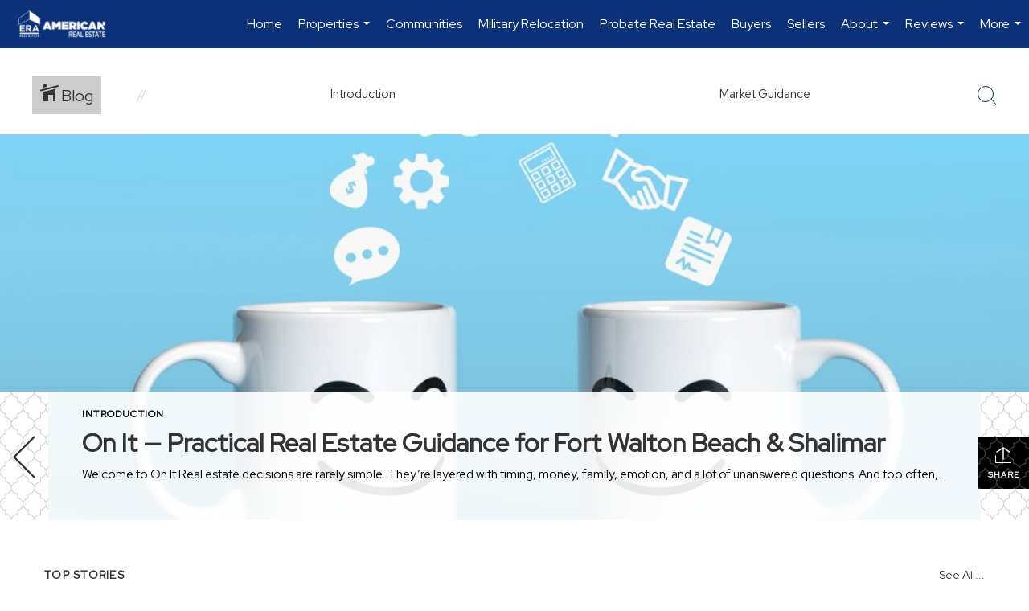

--- FILE ---
content_type: text/html; charset=UTF-8
request_url: https://nancewendel.com/blog
body_size: 45675
content:
<!DOCTYPE html>
            <html lang="en-US">
            <head>
                <link href="https://images-static.moxiworks.com/static/images/br/era-parent/favicon.ico" rel="shortcut icon"/>                <meta name="viewport" content="width=device-width, initial-scale=1, shrink-to-fit=no" />      <meta http-equiv="X-UA-Compatible" content="IE=edge" />
      <meta name="format-detection" content="telephone=no"/>
      <meta http-equiv="content-type" content="text/html; charset=UTF-8" />
                                <link rel="preconnect" href="https://fonts.googleapis.com"> <link rel="preconnect" href="https://fonts.gstatic.com" crossorigin> <link href="https://fonts.googleapis.com/css2?family=Red+Hat+Display&display=swap" rel="stylesheet">                            <script type="text/javascript">
            var Branding = new Object();
            Branding.result_list = {"fonts":[{"name":"font_1","color":"#ffffff"},{"name":"font_2","color":"#bbbbbb"},{"name":"primary_body_font","color":"#0f2b52"},{"name":"secondary_body_font","color":"#333333"},{"name":"primary_background_font","color":"#ffffff"},{"name":"secondary_background_font","color":"#bbbbbb"},{"name":"highlight_contrast_font","color":"#ffffff"},{"name":"button_font","color":"#ffffff"}],"colors":[{"name":"primary_background_color","color":"#0f2b52"},{"name":"secondary_background_color","color":"#bbbbbb"},{"name":"tertiary_background_color","color":"#0f2b52"},{"name":"button_background_color","color":"#0f2b52"},{"name":"highlight_color_1","color":"#0f2b52"},{"name":"highlight_color_2","color":"#bbbbbb"}],"images":[{"url":"https:\/\/svc.moxiworks.com\/service\/v1\/branding\/images\/bright_willow\/bright_willow_blue-116x38.png","name":"LOGO_FOOTER_DARK"},{"url":"https:\/\/svc.moxiworks.com\/service\/v1\/branding\/images\/bright_willow\/bright_willow_blue-116x38.png","name":"LOGO_FOOTER_LIGHT"},{"url":"https:\/\/svc.moxiworks.com\/service\/v1\/branding\/images\/bright_willow\/bright_willow_blue-110x110.png","name":"LOGO_MAIN_DARK"},{"url":"https:\/\/svc.moxiworks.com\/service\/v1\/branding\/images\/bright_willow\/bright_willow_white-110x110.png","name":"LOGO_MAIN_LIGHT"},{"url":"https:\/\/svc.moxiworks.com\/service\/v1\/branding\/images\/bright_willow\/bright_willow_white-156x50.png","name":"LOGO_1"},{"url":"https:\/\/svc.moxiworks.com\/service\/v1\/branding\/images\/bright_willow\/bright_willow_blue-156x50.png","name":"LOGO_2"},{"url":"https:\/\/svc.moxiworks.com\/service\/v1\/branding\/images\/bright_willow\/bright_willow_blue-156x50.png","name":"LOGO_3"},{"url":"https:\/\/svc.moxiworks.com\/service\/v1\/branding\/images\/tcma\/touchCMA_notext-422x422.png","name":"LOGO_4"},{"url":"https:\/\/svc.moxiworks.com\/service\/v1\/branding\/images\/favicon.ico","name":"FAVICON"},{"url":"https:\/\/svc.moxiworks.com\/service\/v1\/branding\/images\/bright_willow\/map_house.png","name":"MAP_HOUSE"},{"url":"https:\/\/svc.moxiworks.com\/service\/v1\/branding\/images\/bright_willow\/map_house_highlight.png","name":"MAP_HOUSE_HIGHLIGHT"},{"url":"https:\/\/svc.moxiworks.com\/service\/v1\/branding\/images\/bright_willow\/map_house_open.png","name":"MAP_HOUSE_OPEN"},{"url":"https:\/\/svc.moxiworks.com\/service\/v1\/branding\/images\/bright_willow\/map_house_open_highlight.png","name":"MAP_HOUSE_OPEN_HIGHLIGHT"},{"url":"https:\/\/svc.moxiworks.com\/service\/v1\/branding\/images\/bright_willow\/map_house_sold.png","name":"MAP_HOUSE_SOLD"},{"url":"https:\/\/svc.moxiworks.com\/service\/v1\/branding\/images\/bright_willow\/map_house_sold_highlight.png","name":"MAP_HOUSE_SOLD_HIGHLIGHT"}],"tendril":"false","blog_url":"","favicons":"","site_url":"","blog_name":"","copyright":"&copy; 2026 MoxiWorks","hotjar_id":"","site_name":"moxiworks.com","aos_config":{"tagline":"Looking for an Agent or Office? Use the box below to find your match.","agent_sort":"alphabetical_last","aos_version":"new","office_sort":"alphabetical_last","language_search":true,"background_image":"https:\/\/images-static.moxiworks.com\/static\/images\/br\/ERA Wilder Realty\/ERA_WilderBG_1445x243.png","office_hide_owner":true,"office_hide_staff":true,"show_office_image":true,"aos_agent_tab_name":"Agents","aos_staff_tab_name":"Staff","background_pattern":"","aos_office_tab_name":"Offices","landing_image_align":"default","office_hide_manager":true,"fast_facts_team_name":"Team Members","office_display_order":["owner","manager","agent","staff"],"show_background_pattern":false,"office_group_by_category":true,"aos_agent_tab_name_singular":"Agent","aos_staff_tab_name_singular":"Staff","aos_office_tab_name_singular":"Office","office_hide_owner_contact_card":true,"office_hide_manager_contact_card":true,"search_results_group_by_category":false},"legal_name":"ERA American Real Estate","twitter_id":"","url_app_ad":"https:\/\/mymoxi.era.com","blog_domain":"","message_css":"https:\/\/svc.moxiworks.com\/service\/v1\/branding\/windermere\/message.css","site_domain":"moxiworks.com","support_url":"https:\/\/support.moxiworks.com\/hc\/en-us","url_app_cma":"https:\/\/present.era.com","url_app_crm":"https:\/\/engage.era.com","url_app_hub":"","url_app_svc":"https:\/\/svc.era.com","brand_colors":[],"canny_config":[{"url":"https:\/\/base.era.com\/feedback\/crm","class":"","title":"Feedback","app_id":"crm","target":"_blank","board_token":"9a532948-9944-6ecb-f54f-d7f9189d115a"},{"url":"https:\/\/base.era.com\/feedback\/talent","class":"","title":"Feedback","app_id":"talent","target":"_blank","board_token":"a10bf79c-5b58-6c07-8b3b-92e28413583c"},{"url":"https:\/\/base.era.com\/feedback\/impress","class":"","title":"Feedback","app_id":"impress","target":"_blank","board_token":"cb9722b7-c5da-7a28-e574-5f75a982183c"},{"url":"https:\/\/base.era.com\/feedback\/presentations","class":"","title":"Feedback","app_id":"presentations","target":"_blank","board_token":"44822f4d-fed3-b934-ecde-572af43eceea"},{"url":"https:\/\/base.era.com\/feedback\/websites","class":"","title":"Feedback","app_id":"websites","target":"_blank","board_token":"fa545d2f-0342-6763-ce82-81e08e9f75ed"}],"chrome_title":"","display_name":"ERA American Real Estate","font_1_color":"#ffffff","font_2_color":"#bbbbbb","hotjar_brand":"","image_logo_1":"","image_logo_2":"","image_logo_3":"","image_logo_4":"https:\/\/images-static.moxiworks.com\/static\/images\/br\/tcma\/home_TouchCMA.png","promote_fbid":"597659901190258","url_app_base":"https:\/\/base.era.com","api_key_pendo":"63e676fa-cc48-45c3-46c2-0cabbcd8774e","branding_host":"https:\/\/svc.moxiworks.com","dms_site_name":"","image_favicon":"https:\/\/images-static.moxiworks.com\/static\/images\/br\/era-parent\/favicon.ico","last_modified":"2026_01_16_00_00_08","search_config":{"modes":[{"type":"map","default":false},{"type":"list","default":false}],"dedupe":true,"sort_types":["1","2","10","9","5","6","3","4","13","14","11"],"search_type":"new","exclude_pending":true,"default_sort_type":"1","site_type_overrides":[{"settings":{"sort_types":["7","8","1","2","10","9","5","6","3","4","13","14","11","17,10","18,9"],"search_type":"new","default_sort_type":"7","search_default_ptypes":["1"]},"site_type":"present"}],"default_buffer_miles":"0.25","search_default_ptypes":["1","2","3","4","5","7","9"],"show_virtual_tour_icon":true,"show_virtual_tour_filter":true,"search_company_only_label":""},"search_styles":{},"support_email":"support@moxiworks.com","support_phone":"2063884789","url_wcma_help":"https:\/\/moxiworks.zendesk.com\/hc\/en-us","zavvie_config":{"api_key":null,"client_id":null,"allow_offers":true,"client_secret":null},"aos_agent_sort":"random","api_key_zillow":"X1-ZWz1e1d71hjnyj_4zss3","azure_metadata":"","bootstrap_urls":[{"url":"http:\/\/svc-devint.moxiworks.com\/service\/v1\/branding\/company\/1234567\/text_service_urls","name":"devint","environment":"devint"},{"url":"http:\/\/svc-qa.moxiworks.com\/service\/v1\/branding\/company\/1234567\/text_service_urls","name":"qa","environment":"qa"},{"url":"http:\/\/svc-st.moxiworks.com\/service\/v1\/branding\/company\/1234567\/text_service_urls","name":"staging","environment":"staging"},{"url":"http:\/\/svc.moxiworks.com\/service\/v1\/branding\/company\/1234567\/text_service_urls","name":"production","environment":"production"}],"buyside_config":{},"cas_facade_url":"https:\/\/svc.era.com\/service\/v1\/auth","cma_help_links":[{"url":"http:\/\/moxiworks.zendesk.com\/hc\/en-us\/sections\/201069005-Moxi-Present-TouchCMA","class":"","title":"Homepage Help","module":"homepage","target":"_blank"},{"url":"http:\/\/support.moxiworks.com\/hc\/en-us\/articles\/215821223-Seller-Subject-Property-Screen-Overview","class":"","title":"Subject Help","module":"subject","target":"_blank"},{"url":"https:\/\/support.moxiworks.com\/hc\/en-us\/articles\/211209303-Search-Screen-Using-Specific-Search-Criteria","class":"","title":"Search Help","module":"search","target":"_blank"},{"url":"http:\/\/moxiworks.zendesk.com\/hc\/en-us\/articles\/204536909-Comps-Screen-Overview","class":"","title":"Comps Help","module":"comps","target":"_blank"},{"url":"http:\/\/moxiworks.zendesk.com\/hc\/en-us\/articles\/204538349-Estimate-Screen-Overview","class":"","title":"Estimates Help","module":"estimates","target":"_blank"},{"url":"https:\/\/support.moxiworks.com\/hc\/en-us\/categories\/200391145-Present","class":"","title":"Presentation Help","module":"presentation","target":"_blank"}],"cma_pdf_covers":[1,2,3,4,5],"dms_admin_role":"SiteManager","dms_site_roles":{"user":"role_users","agent":"role_agents","manager":"role_managers","view-all":"role_viewall","office-admin":"role_officeadmins","office-owner":"role_officeowners","region-admin":"role_regionadmins","company-admin":"role_companyadmins"},"image_rpt_logo":"https:\/\/images-static.moxiworks.com\/static\/images\/br\/clear-1x1.png","myaccount_name":"My Account","pres_lux_color":"#5c615a","tcma_nav_color":"#ffffff","test_attribute":"test_attribute","url_app_roster":"https:\/\/mymoxi.era.com","admin_site_name":"Management  Utility","aos_office_sort":"alphabetical","bing_bypass_url":"https:\/\/svc.moxiworks.com\/service\/v1\/branding\/bypass\/bing\/1234567\/bing_bypass.js","cma_pdf_footers":[1,2,3,4,5],"cma_pdf_headers":[1,2,3,4,5],"crm_service_url":"https:\/\/engage.era.com","dms_service_url":"","favicons_public":"","image_map_house":"https:\/\/svc.moxiworks.com\/service\/v1\/branding\/images\/bright_willow\/map_house.png","rpt_service_url":"https:\/\/svc.era.com\/service\/rpt","username_suffix":"","analytics_config":{"products":[{"app_id":"default","settings":{"gtm_key":"GTM-TR457M9"}},{"app_id":"account_manager","settings":{"gtm_key":"GTM-TR457M9"}},{"app_id":"crm","settings":{"gtm_key":"GTM-NXZKVSN"}},{"app_id":"impress","settings":{"gtm_key":"GTM-MNL78Z7"}},{"app_id":"presentations","settings":{"gtm_key":"GTM-TWSNHR8"}},{"app_id":"talent","settings":{"gtm_key":"GTM-M2DKQB7"}},{"app_id":"websites","settings":{"gtm_key":"GTM-PKBD947"}}],"gtm_brand_code":"ERA"},"auth_bullet_list":["Save your favorite listings","Save multiple home searches","Receive email updates when new homes hit the market"],"auth_logout_urls":"[\r\n  # lfmoxi.com\r\n  \"http:\/\/ppro.lfmoxi.com\/service\/v1\/cma\/logout.json\",\r\n  \"http:\/\/base.lfmoxi.com\/sessions\/logout.json\",\r\n  \"http:\/\/svc.lfmoxi.com\/sessions\/logout.json\",\r\n  \"http:\/\/account.lfmoxi.com\/logout.json\",\r\n  \"http:\/\/engage.lfmoxi.com\/sessions\/logout.json\",\r\n\r\n  # windermere.com\r\n  \"https:\/\/account.windermere.com\/logout.json\",\r\n  \"https:\/\/crm.windermere.com\/sessions\/logout.json\",\r\n  \"http:\/\/intranet.windermere.com\/logout.json\",\r\n  \"http:\/\/cma.windermere.com\/service\/v1\/cma\/logout.json\",\r\n  \"https:\/\/base.windermere.com\/sessions\/logout.json\",\r\n  \"https:\/\/svc.windermere.com\/service\/v1\/profile\/logout.json\",\r\n  \"https:\/\/svc.windermere.com\/service\/v1\/listing\/logout.json\",\r\n  \"https:\/\/svc.windermere.com\/service\/v1\/message\/logout.json\",\r\n  \"http:\/\/svc.windermere.com\/service\/v1\/cma\/logout.json\",\r\n  \"http:\/\/documents.windermere.com\/share\/page\/dologout\",\r\n  \"https:\/\/www.windermere.com\/logout.json\",\r\n  \"http:\/\/intranet.windermere.com\/logout.json\",\r\n  \"https:\/\/roster.windermere.com\/sessions\/logout.json\",\r\n\r\n\r\n  # moxiworks.com\r\n  \"http:\/\/documents.moxiworks.com\/share\/page\/dologout\",\r\n  \"http:\/\/engage.moxiworks.com\/sessions\/logout.json\",\r\n  \"http:\/\/present.moxiworks.com\/service\/v1\/cma\/logout.json\",\r\n  \"http:\/\/base.moxiworks.com\/sessions\/logout.json\",\r\n  \"http:\/\/intranet.moxiworks.com\/logout.json\",\r\n  \"http:\/\/moxiworks.com\/admin\/logout.json\",\r\n  \"http:\/\/account.moxiworks.com\/logout.json\",\r\n  \"http:\/\/crm.moxiworks.com\/sessions\/logout.json\",\r\n  \"http:\/\/base.moxiworks.com\/sessions\/logout.json\",\r\n  \"http:\/\/svc.moxiworks.com\/service\/v1\/cma\/logout.json\",\r\n  \"http:\/\/svc.moxiworks.com\/service\/v1\/profile\/logout.json\",\r\n  \"http:\/\/svc.moxiworks.com\/service\/v1\/listing\/logout.json\",\r\n  \"http:\/\/svc.moxiworks.com\/service\/v1\/message\/logout.json\",\r\n  \"http:\/\/roster.moxiworks.com\/sessions\/logout.json\",\r\n  \"http:\/\/my.moxiworks.com\/sessions\/logout.json\",\r\n\r\n  # auth\r\n  \"https:\/\/svc-cb.touchcma.com\/service\/v1\/auth\/sessions\/logout.json\",\r\n  \"https:\/\/svc-cbrb.touchcma.com\/service\/v1\/auth\/sessions\/logout.json\",\r\n  \"https:\/\/svc.lfmoxi.com\/service\/v1\/auth\/sessions\/logout.json\",\r\n  \"https:\/\/svc.windermere.com\/service\/v1\/auth\/sessions\/logout.json\"\r\n]","background_color":"#5c615a","banner_image_url":"https:\/\/images-static.moxiworks.com\/static\/images\/br\/clear_bar-800x70.png","chrome_proxy_key":"","cma_pdf_versions":[1],"domain_store_url":"http:\/\/shopdomains.moxiworks.com\/","flyer_disclaimer":"","hub_redirect_url":"","image_acom_logos":[{"id":"1","name":"Light Background Logo","active":"true","small_image_url":"https:\/\/images.cloud.realogyprod.com\/offices\/ERA\/P00400000FDdqQEMiwvZiilpsc6Ag72YSzbzIIzS\/logos\/P01600000FjksFCqpWtiMAjdWXNHi10CwyEvLLMD.jpg?width=500","standard_image_url":"https:\/\/images.cloud.realogyprod.com\/offices\/ERA\/P00400000FDdqQEMiwvZiilpsc6Ag72YSzbzIIzS\/logos\/P01600000FjksFCqpWtiMAjdWXNHi10CwyEvLLMD.jpg?width=500","picker_background_color":""},{"id":"2","name":"Dark Background Logo","active":"true","small_image_url":"https:\/\/images.cloud.realogyprod.com\/offices\/ERA\/P00400000FDdqQEMiwvZiilpsc6Ag72YSzbzIIzS\/logos\/P01600000FnjtcgL47JH44Sjr2huiJq8tRkNOTNG.jpg?width=500","standard_image_url":"https:\/\/images.cloud.realogyprod.com\/offices\/ERA\/P00400000FDdqQEMiwvZiilpsc6Ag72YSzbzIIzS\/logos\/P01600000FnjtcgL47JH44Sjr2huiJq8tRkNOTNG.jpg?width=500","picker_background_color":""}],"image_email_logo":"https:\/\/images.cloud.realogyprod.com\/offices\/ERA\/P00400000FDdqQEMiwvZiilpsc6Ag72YSzbzIIzS\/logos\/P01600000FjksFCqpWtiMAjdWXNHi10CwyEvLLMD.jpg?width=500","image_open_house":"https:\/\/svc.moxiworks.com\/service\/v1\/branding\/images\/open_house_icon.png","nn_primary_color":"#0B3279","perm_role_groups":[{"id":"g-company-admin","name":"Company Admin"},{"id":"g-region-admin","name":"Region Admin"},{"id":"g-office-admin","name":"Office Admin"},{"id":"g-user","name":"User"},{"id":"g-view-all","name":"View All"}],"search_pin_color":"#0f2b52","store_legal_name":"MoxiWorks LLC","terms_of_use_url":"https:\/\/moxiworks.com\/terms-of-use\/","url_profile_edit":"https:\/\/mymoxi.era.com","api_key_brytecore":{},"api_key_walkscore":"","button_font_color":"#ffffff","chat_allowed_days":[],"cma_default_style":"","cma_view_url_root":"https:\/\/present.era.com","crm_primary_color":"","ecomm_allow_porch":"false","facebook_page_url":"","font_face_primary":"'Red Hat Display'","google_bypass_url":"https:\/\/svc.moxiworks.com\/service\/v1\/branding\/bypass\/google\/1234567\/google_bypass.js","highlight_color_1":"#a0ae50","highlight_color_2":"#39a0a5","image_acom_header":"https:\/\/images.cloud.realogyprod.com\/offices\/ERA\/P00400000FDdqQEMiwvZiilpsc6Ag72YSzbzIIzS\/logos\/P01600000FnjtcgL47JH44Sjr2huiJq8tRkNOTNG.jpg?width=500","locales_available":{"locales":[{"en-US":{"name":"US English","abbreviation":"EN","display_name":"English","wpml_language_code":"en","native_display_name":"English"}}],"default_locale":"en-US"},"pres_default_mode":"present","rpt_email_enabled":"false","search_icon_color":"#5c615a","search_link_color":"#5c615a","sm_latest_version":"2.0.0","static_image_host":"https:\/\/images-static.moxiworks.com\/static","upvoty_agent_uuid":"","agent_sites_colors":[],"agent_sites_images":{"homepage_default":"http:\/\/images-static.moxiworks.com\/static\/images\/br\/era-parent\/ERAImage_1920x1080.jpg","directory_default":"","homepage_text_color":"","homepage_background_effect":""},"agent_sites_themes":[{"id":"responsive","name":"Responsive","layouts":["Default","LargeImage"],"move_easy":false,"ssl_default_on":true,"search_versions":[{"id":"moxi-search","name":"New Search"}],"search_engine_index":false}],"api_key_testflight":"fad3c96afad6d90bd2eabc693f37f0db_MTcwMzk2MjAxMi0xMi0yOCAxMjozOTowOC4xMTk2OTc","buyside_auth_token":"","chrome_help_widget":"true","cma_allowed_styles":"","cma_document_alias":"Presentation","cma_onesheet_alias":"Onesheet","company_utm_source":"","display_short_name":"ERA American Real Estate","ecomm_allow_zillow":"false","ecomm_color_footer":"","ecomm_color_header":"","ecomm_email_domain":"","entity_palette_acl":[{"*":"allow"}],"from_email_address":"mail-service@platform.moxiworks.com","info_email_address":"info@windermere.com","listing_image_host":"https:\/\/i16.moxi.onl","local_logic_config":{},"nn_secondary_color":"#0B3279","pres_buyside_color":"#5c615a","pres_default_route":"web","pres_share_enabled":"false","privacy_policy_url":"https:\/\/moxiworks.com\/privacy-policy\/","store_display_name":"ERA American Real Estate","tcma_guest_account":"guest1","upvoty_agent_uuids":[],"wcma_contact_email":"support@moxiworks.com","aos_language_search":"false","api_key_places_tcma":"AIzaSyAuHpd3yatlp6VBiTw3NapRn5PhNsKYiBY","campaign_lead_route":"","chrome_footer_links":[{"url":"mailto:support@moxiworks.com","class":"","title":"Contact","app_id":"contact","target":""},{"url":"https:\/\/base.era.com\/docs\/tos","class":"","title":"Terms of Service","app_id":"terms","target":""},{"url":"https:\/\/base.era.com\/docs\/privacy","class":"","title":"Privacy","app_id":"privacy","target":""}],"cma_authoring_color":"#5092d3","cma_pres_background":"","cma_pres_line_color":"","default_agent_image":{"title":"NOIMAGE","caption":null,"raw_url":"https:\/\/i16.moxi.onl\/img-pr\/i\/b7d976b71c3fe96cd8568fab3899157c74cb7d1b\/0_2_raw.jpg","full_url":"https:\/\/i16.moxi.onl\/img-pr\/i\/b7d976b71c3fe96cd8568fab3899157c74cb7d1b\/0_2_full.jpg","small_url":"https:\/\/i16.moxi.onl\/img-pr\/i\/b7d976b71c3fe96cd8568fab3899157c74cb7d1b\/0_2_small.jpg","thumb_url":"https:\/\/i16.moxi.onl\/img-pr\/i\/b7d976b71c3fe96cd8568fab3899157c74cb7d1b\/0_2_thumb.jpg","description":null,"gallery_url":"https:\/\/i16.moxi.onl\/img-pr\/i\/b7d976b71c3fe96cd8568fab3899157c74cb7d1b\/0_2_gallery.jpg"},"forms_ui_icon_color":"#39a0a5","hub_link_font_color":"#5c615a","owner_email_address":"","palette_description":"","pres_nav_disclaimer":"","present_cbx_enabled":"false","roster_app_contexts":[{"id":"document-management-system","name":"DMS","require-presence-of":"dms_service_url"},{"id":"wms-marketing-pages","name":"Intranet Pages"},{"id":"wms-marketing","name":"Intranet Admin"},{"id":"wms-svc-cma","name":"CMA"},{"id":"account-manager","name":"Account Manager"},{"id":"crm","name":"CRM"},{"id":"reports","name":"Reports"},{"id":"listing-analytics","name":"Listing Analytics"}],"sales_email_address":"support@moxiworks.com","search_button_color":"#5c615a","tcma_latest_version":"2.5.10","url_account_manager":"https:\/\/mymoxi.era.com","url_wcma_edit_agent":"","wootric_account_key":"","auth_associate_agent":{"value":true,"success_message":"Account created successfully!<br><br>Welcome to My Account! Get started by creating custom home searches and saving your favorite homes!<br><br>We've taken the liberty of associating you with %%display_name%% so you can collaborate with them on any of your favorite homes and easily contact them.<br><br>Happy house hunting!"},"brokerage_disclaimer":"","chrome_enable_search":"true","chrome_logo_link_url":"[\r\n  {\r\n    \"key\": \"presentations\",\r\n    \"url\": \"https:\/\/present.era.com\/service\/cma\/wcma\"\r\n  }\r\n]","chrome_partner_links":[{"img":"https:\/\/images-static.moxiworks.com\/static\/images\/br\/partners\/knack_logo-200x59.jpg","url":"https:\/\/go.moxiworks.com\/MoxiWorks\/knackshops","class":"","title":"KNACK","target":"_blank","description":"Send exceptional, customized gifts to clients and colleagues with help from a dedicated account specialist."},{"img":"https:\/\/images-static.moxiworks.com\/static\/images\/br\/partners\/offrs-logo-on-white-178x100.png","url":"https:\/\/go.moxiworks.com\/MoxiWorks\/Offrs","class":"","title":"Offrs","target":"_blank","description":"Offrs.com generates listing leads for agents and brokers leveraging predictive analytics and lead conversion marketing."},{"img":"https:\/\/images-static.moxiworks.com\/static\/images\/br\/partners\/QuickBooks-Logo-Preferred-200x42.png","url":"https:\/\/go.moxiworks.com\/moxi-engage\/QBSE","class":"","title":"QuickBooks Self-Employed","target":"_blank","description":"The accounting app for real estate agents who want to set themselves up for financial success. Users find an average of $4,340 in tax savings per year."}],"cma_home_header_type":"","cma_pdf_orientations":["portrait"],"default_useful_links":[],"ecomm_color_palettes":[{"name":"ERA Putty","uuid":"c16b2770-d3a1-0139-6c67-5254000a4153","active":false,"crm_primary_color":"#0B3279","pres_chart_bar_color":"#B7C7D3","image_pres_cover_logo":"https:\/\/images-static.moxiworks.com\/static\/images\/br\/era-parent\/ERA_Powered_Logo_LightBG.png","pres_block_text_color":"#ffffff","chrome_header_logo_path":"https:\/\/images.cloud.realogyprod.com\/offices\/ERA\/P00400000FDdqQEMiwvZiilpsc6Ag72YSzbzIIzS\/logos\/P01600000FjksFCqpWtiMAjdWXNHi10CwyEvLLMD.jpg?width=500","email_background_font_color":"#ffffff","engage_nn_report_hero_image":"https:\/\/images-static.moxiworks.com\/static\/images\/br\/era-parent\/NN_Hero_Putty_1445x243.png","image_pres_splash_page_logo":"https:\/\/images-static.moxiworks.com\/static\/images\/br\/era-parent\/ERA_Powered_Logo_DarkBG.png","pres_block_background_color":"#B7C7D3","pres_splash_page_text_color":"#404142 ","agent_sites_header_font_color":"#404142 ","email_element_background_color":"#0B3279","pres_splash_page_background_color":"#B7C7D3","agent_sites_active_button_font_color":"#404142 ","agent_sites_active_button_background_color":"#41B3E0"},{"name":"ERA Distinctive Properties","uuid":"b8d06a60-cf21-013a-6d38-0050569c54ad","active":false,"pres_chart_bar_color":"#62717F","image_pres_cover_logo":"https:\/\/images-static.moxiworks.com\/static\/images\/br\/distinctiveproperties\/ERA-Distinctive-Properties_Logo_Vertical_Black.png","pres_block_text_color":"#ffffff","image_pres_header_logo":"https:\/\/images-static.moxiworks.com\/static\/images\/br\/distinctiveproperties\/ERA-Distinctive-Properties_Logo_Horizontal_Black.png","image_acom_header_logos":[{"id":"1","name":"Light Background Logo","active":"true","small_image_url":"https:\/\/images-static.moxiworks.com\/static\/images\/br\/era-parent\/era_classic_LightBG_logo-cropped.png","standard_image_url":"https:\/\/images-static.moxiworks.com\/static\/images\/br\/era-parent\/era_classic_LightBG_logo-cropped.png","picker_background_color":""},{"id":"2","name":"Dark Background Logo","active":"true","small_image_url":"https:\/\/images-static.moxiworks.com\/static\/images\/br\/era-parent\/era_classic_DarkBG_logo-cropped.png","standard_image_url":"https:\/\/images-static.moxiworks.com\/static\/images\/br\/era-parent\/era_classic_DarkBG_logo-cropped.png","picker_background_color":""}],"chrome_header_background":"{ \"type\":\"solid\", \"color\":\"#62717F\" }","image_cma_pdf_logo_cover":"https:\/\/images-static.moxiworks.com\/static\/images\/br\/distinctiveproperties\/ERA-Distinctive-Properties_Logo_Vertical_Black.png","palette_allowed_products":["cma","cma.json","cma.json?","presentations"],"image_cma_pdf_logo_header":"https:\/\/images-static.moxiworks.com\/static\/images\/br\/distinctiveproperties\/ERA-Distinctive-Properties_Logo_Horizontal_White.png","cma_pdf_content_font_color":"#62717F","cma_pdf_heading_font_color":"#243541","image_pres_cover_logo_light":"https:\/\/images-static.moxiworks.com\/static\/images\/br\/distinctiveproperties\/ERA-Distinctive-Properties_Logo_Vertical_White.png","pres_block_background_color":"#62717F","image_cma_pdf_logo_header_light":"https:\/\/images-static.moxiworks.com\/static\/images\/br\/distinctiveproperties\/ERA-Distinctive-Properties_Logo_Horizontal_Black.png"}],"ecomm_email_provider":"","email_logo_max_width":"","entity_palette_rules":[],"html_head_append_raw":"<link rel=\"preconnect\" href=\"https:\/\/fonts.gstatic.com\"> <link href=\"https:\/\/fonts.googleapis.com\/css2?family=Red+Hat+Display&display=swap\" rel=\"stylesheet\">","hub_thumb_font_color":"#ffffff","hub_title_font_color":"#000000","image_acom_logo_dark":"https:\/\/images.cloud.realogyprod.com\/offices\/ERA\/P00400000FDdqQEMiwvZiilpsc6Ag72YSzbzIIzS\/logos\/P01600000FjksFCqpWtiMAjdWXNHi10CwyEvLLMD.jpg?width=500","image_email_logo_alt":"https:\/\/images.cloud.realogyprod.com\/offices\/ERA\/P00400000FDdqQEMiwvZiilpsc6Ag72YSzbzIIzS\/logos\/P01600000FjksFCqpWtiMAjdWXNHi10CwyEvLLMD.jpg?width=500","image_favicon_public":"https:\/\/images-static.moxiworks.com\/static\/images\/br\/era-parent\/favicon.ico","image_logo_main_dark":"","image_map_house_open":"https:\/\/svc.moxiworks.com\/service\/v1\/branding\/images\/bright_willow\/map_house_open.png","image_map_house_sold":"https:\/\/svc.moxiworks.com\/service\/v1\/branding\/images\/bright_willow\/map_house_sold.png","image_open_house_url":"https:\/\/svc.moxiworks.com\/service\/v1\/branding\/images\/open_house_icon.png","listing_switch_porch":"false","mortgage_module_type":"none","pres_chart_bar_color":"#0b3279","zip_autocomplete_url":"https:\/\/svc.moxiworks.com\/service\/v1\/branding\/autocomplete\/zip\/1234567\/autocomplete.js","agent_sites_font_face":"'Red Hat Display'","background_color_dark":"#5092d3","chrome_auth_proxy_url":"","cma_application_title":"MoxiPresent","cma_footer_background":"","cma_header_background":"","cma_pres_border_color":"#ffffff","cma_tab_on_background":"","crm_application_title":"MoxiEngage","ecomm_allow_moxi_lead":"false","email_logo_max_height":"","image_acom_header_alt":"https:\/\/images.cloud.realogyprod.com\/offices\/ERA\/P00400000FDdqQEMiwvZiilpsc6Ag72YSzbzIIzS\/logos\/P01600000FjksFCqpWtiMAjdWXNHi10CwyEvLLMD.jpg?width=500","image_acom_logo_light":"https:\/\/images.cloud.realogyprod.com\/offices\/ERA\/P00400000FDdqQEMiwvZiilpsc6Ag72YSzbzIIzS\/logos\/P01600000FnjtcgL47JH44Sjr2huiJq8tRkNOTNG.jpg?width=500","image_logo_main_light":"","image_pres_cover_logo":"https:\/\/images.cloud.realogyprod.com\/offices\/ERA\/P00400000FDdqQEMiwvZiilpsc6Ag72YSzbzIIzS\/logos\/P01600000FjksFCqpWtiMAjdWXNHi10CwyEvLLMD.jpg?width=500","local_logic_sdk_token":"","pres_block_text_color":"#ffffff","pres_costs_disclaimer":"","presentation_logo_url":"https:\/\/images-static.moxiworks.com\/static\/images\/br\/moxi\/MoxiPresent_logo_darkBG-300x59.png","search_default_ptypes":"1","search_pin_font_color":"#ffffff","show_buyer_commission":"true","show_phone_compliance":"true","store_display_address":"815 Western Avenue, Seattle, WA 98104","tcma_subscription_url":"https:\/\/moxiworks.com","user_branding_allowed":"false","xpressdocs_company_id":"","agent_sites_disclaimer":"<p>&copy;2022 ERA Franchise Systems LLC. All Rights Reserved. ERA Franchise Systems LLC fully supports the principles of the&nbsp;Fair Housing Act&nbsp;and the Equal Opportunity Act. Each ERA Office is Independently Owned and Operated. ERA and the ERA logo are service marks of ERA Franchise Systems LLC.<\/p>","agent_sites_icon_color":"#C8102E","agent_sites_line_color":"#333333","api_key_eppraisal_name":"","chrome_application_url":"https:\/\/base.era.com","chrome_auth_ifl_config":"{error_msg: \"Forgot your username? Try an email address associated with your account. Forgot your password? Click the 'Reset Password' link on the password entry screen that appears after you have entered your username or email, and we will send a new password to your email address. For further assistance, contact our support team Monday through Friday, 8:30am to 5pm Pacific time by submitting a request at https:\/\/support.moxiworks.com, or you can reach out via chat.\"}","chrome_enabled_modules":[{"nav":"false","url":"","type":"link","class":"","title":"Hub","app_id":"hub","target":"","page_id":"hub","priority":"0"},{"nav":"true","url":"https:\/\/present.era.com\/service\/cma\/wcma","type":"link","class":"","title":"Present","app_id":"presentations","target":"","priority":"0"},{"nav":"true","url":"https:\/\/engage.era.com","type":"link","class":"","title":"Engage","app_id":"crm","target":"","priority":"0"},{"nav":"true","url":"https:\/\/svc.era.com\/service\/v1\/auth\/intranet_sessions\/agent_site","type":"link","class":"","title":"My Website","app_id":"agent_website","target":"_blank","priority":"0"},{"nav":"true","url":"https:\/\/realogy.imprev.net\/omc\/oauthLogin.ipv?provider=moxiworks&siteCode=MOXIWORKSBRANDING&company_uuid=4198051","type":"link","class":"","title":"Impress","app_id":"impress","target":"_blank","priority":"0"},{"nav":"false","url":"","type":"link","class":"","title":"Help","app_id":"help","target":"","page_id":"help","priority":"0"},{"nav":"true","url":"https:\/\/promote.moxiworks.com\/","type":"link","class":"","title":"Promote","app_id":"my_ads","target":"blank","priority":"0"},{"nav":"true","url":"https:\/\/base.era.com\/directory","type":"link","class":"","title":"Directory","app_id":"directory","priority":"1"},{"nav":"false","url":"","type":"link","class":"","title":"Pages","app_id":"pages","target":"","priority":"0"},{"nav":"true","url":"","type":"more","class":"","title":"More","app_id":"more","target":"","priority":"0"},{"nav":"true","type":"menu","class":"","title":"","app_id":"user","target":"","children":[{"nav":"true","url":"","type":"link","class":"","title":"Account Settings","app_id":"settings","target":""},{"nav":"true","url":"https:\/\/engage.era.com\/content-admin\/campaigns\/list","type":"link","class":"","title":"Campaign Content Admin","app_id":"brokerage_campaign_content","target":""},{"nav":"false","url":"https:\/\/engage.era.com\/content-admin\/office-campaigns","type":"link","class":"","title":"Office Content Admin","app_id":"office_campaign_content","target":""},{"nav":"true","url":"https:\/\/base.era.com\/links","type":"link","class":"","title":"External Links","app_id":"external_links","target":""},{"nav":"true","url":"https:\/\/mymoxi.era.com\/admin","type":"link","class":"","title":"Manage Company","app_id":"manage_company_only","target":""},{"nav":"true","url":"https:\/\/mymoxi.era.com\/admin","type":"link","class":"","title":"Manage Office","app_id":"manage_office_only","target":""},{"nav":"true","url":"https:\/\/mymoxi.era.com\/admin","type":"link","class":"","title":"Manage Region","app_id":"manage_region_only","target":""},{"nav":"true","url":"https:\/\/mymoxi.era.com\/admin","type":"link","class":"","title":"Manage Organization","app_id":"manage_organization_only","target":""},{"nav":"true","url":"\/admin","type":"link","class":"","title":"Hub Admin","app_id":"cms_admin","target":"","page_id":"admin"},{"nav":"true","url":"https:\/\/present.era.com\/service\/cma\/wcma\/en\/present\/admin","type":"link","class":"","title":"Presentation Admin","app_id":"onesheet_admin","target":""},{"nav":"false","url":"#","data":{"target":"#agent-website-modal","toggle":"modal"},"type":"link","class":"","title":"Website","app_id":"agent_website","target":""},{"nav":"true","url":"","type":"link","class":"","title":"Logout","app_id":"logout","target":""}],"priority":"0"},{"nav":"true","url":"","type":"text","class":"","title":"","app_id":"search","target":"","priority":"0"}],"chrome_initial_app_url":"[\r\n  {\r\n    \"key\": \"presentations\",\r\n    \"url\": \"https:\/\/present.era.com\/service\/cma\/wcma\"\r\n  }\r\n]","chrome_logo_breakpoint":"","chrome_logo_max_height":"","chrome_menu_font_color":"#333333","cma_top_nav_background":"{ \"type\":\"solid\", \"color\":\"#000000\" }","cma_top_nav_font_color":"#ffffff","company_lead_source_sm":"ERA American Real Estate","default_user_image_url":"https:\/\/i16.moxi.onl\/img-pr\/i\/b7d976b71c3fe96cd8568fab3899157c74cb7d1b\/0_2_raw.jpg","external_key_leadingre":"","from_email_address_crm":"mail-service@platform.moxiworks.com","hub_heading_font_color":"#000000","image_email_logo_store":"https:\/\/images.cloud.realogyprod.com\/offices\/ERA\/P00400000FDdqQEMiwvZiilpsc6Ag72YSzbzIIzS\/logos\/P01600000FjksFCqpWtiMAjdWXNHi10CwyEvLLMD.jpg?width=500","image_logo_footer_dark":"","image_pres_header_logo":"https:\/\/images.cloud.realogyprod.com\/offices\/ERA\/P00400000FDdqQEMiwvZiilpsc6Ag72YSzbzIIzS\/logos\/P01600000FjksFCqpWtiMAjdWXNHi10CwyEvLLMD.jpg?width=500","image_wcma_logo_header":"https:\/\/images-static.moxiworks.com\/static\/images\/br\/clear-1x1.png","rpt_element_font_color":"#ffffff","show_fair_housing_logo":"true","tcma_font_face_primary":"Helvetica","agent_sites_added_fonts":[],"agent_sites_header_type":"","aos_office_profile_sort":"","api_key_eppraisal_value":"","body_font_color_primary":"#000000","browser_upgrade_message":"To get the best possible experience using this and other websites please upgrade to a newer web browser. Newer browsers have important security updates and are generally better optimized for fast performance with modern websites. You will be able to transfer any bookmarks or favorites you have saved. Click on one of the icons below to be taken to the free download page for the selected browser.","button_background_color":"#5c615a","button_hover_font_color":"#ffffff","chrome_auth_title_color":"#000000","chrome_header_font_size":"18px","chrome_header_logo_path":"https:\/\/images.cloud.realogyprod.com\/offices\/ERA\/P00400000FDdqQEMiwvZiilpsc6Ag72YSzbzIIzS\/logos\/P01600000FnjtcgL47JH44Sjr2huiJq8tRkNOTNG.jpg?width=500","cities_autocomplete_url":"https:\/\/svc.moxiworks.com\/service\/v1\/branding\/autocomplete\/cities\/1234567\/autocomplete.js","cma_pdf_head_append_raw":"<link rel=\"preconnect\" href=\"https:\/\/fonts.gstatic.com\"> <link href=\"https:\/\/fonts.googleapis.com\/css2?family=Red+Hat+Display&display=swap\" rel=\"stylesheet\">","cma_pdf_version_default":"1","company_lead_source_web":"ERA American Real Estate","ecomm_allow_custom_logo":"false","ecomm_image_header_logo":"","ecomm_image_signup_logo":"https:\/\/images-static.moxiworks.com\/static\/images\/br\/tcma\/logo_white_trans_bg.png","email_button_font_color":"#ffffff","enable_ml_zap_migration":"true","flyer_allowed_templates":["portrait_01","portrait_02","portrait_03","portrait_04","portrait_05","landscape_01","landscape_02"],"from_email_address_tcma":"mail-service@platform1.moxiworks.com","highlight_slide_color_1":"#a0ae50","image_acom_footer_logos":[{"class":"","link_href":"","link_target":"_blank","small_image_url":"https:\/\/images-static.moxiworks.com\/static\/images\/br\/images\/eho-89x83.png","standard_image_url":"https:\/\/images-static.moxiworks.com\/static\/images\/br\/images\/eho-89x83.png"},{"class":"","link_href":"","link_target":"_blank","small_image_url":"https:\/\/images-static.moxiworks.com\/static\/images\/br\/images\/realtor_white-71x83.png","standard_image_url":"https:\/\/images-static.moxiworks.com\/static\/images\/br\/images\/realtor_white-71x83.png"}],"image_acom_header_logos":[{"id":"1","name":"Light Background Logo","active":"true","small_image_url":"https:\/\/images.cloud.realogyprod.com\/offices\/ERA\/P00400000FDdqQEMiwvZiilpsc6Ag72YSzbzIIzS\/logos\/P01600000FjksFCqpWtiMAjdWXNHi10CwyEvLLMD.jpg?width=500","standard_image_url":"https:\/\/images.cloud.realogyprod.com\/offices\/ERA\/P00400000FDdqQEMiwvZiilpsc6Ag72YSzbzIIzS\/logos\/P01600000FjksFCqpWtiMAjdWXNHi10CwyEvLLMD.jpg?width=500","picker_background_color":""},{"id":"2","name":"Dark Background Logo","active":"true","small_image_url":"https:\/\/images.cloud.realogyprod.com\/offices\/ERA\/P00400000FDdqQEMiwvZiilpsc6Ag72YSzbzIIzS\/logos\/P01600000FnjtcgL47JH44Sjr2huiJq8tRkNOTNG.jpg?width=500","standard_image_url":"https:\/\/images.cloud.realogyprod.com\/offices\/ERA\/P00400000FDdqQEMiwvZiilpsc6Ag72YSzbzIIzS\/logos\/P01600000FnjtcgL47JH44Sjr2huiJq8tRkNOTNG.jpg?width=500","picker_background_color":""}],"image_acom_header_small":"https:\/\/images.cloud.realogyprod.com\/offices\/ERA\/P00400000FDdqQEMiwvZiilpsc6Ag72YSzbzIIzS\/logos\/P01600000FnjtcgL47JH44Sjr2huiJq8tRkNOTNG.jpg?width=500","image_logo_footer_light":"","luxuryColorVerticalLogo":"https:\/\/images.cloud.realogyprod.com\/offices\/ERA\/P00400000FDdqQEMiwvZiilpsc6Ag72YSzbzIIzS\/logos\/P01600000Fyenw16QMOPHUC1BedF7uEpRhw6Mayd.jpg","luxuryWhiteVerticalLogo":"https:\/\/images.cloud.realogyprod.com\/offices\/ERA\/P00400000FDdqQEMiwvZiilpsc6Ag72YSzbzIIzS\/logos\/P01600000FybaarqPZ5USqHMwEygC0xqHxRkEqSG.jpg","perm_v2_contexts_online":{"dms":false,"hub":false,"www":false,"perm":false,"engage":false,"roster":false,"present":false,"reports":false},"pres_listing_disclaimer":"All information provided is deemed reliable but is not guaranteed and should be independently verified.","pres_pricing_disclaimer":"","roster_collect_language":"true","roster_new_user_message":"","site_lead_routing_rules":{},"slide_font_face_primary":"'Red Hat Display'","states_autocomplete_url":"https:\/\/svc.moxiworks.com\/service\/v1\/branding\/autocomplete\/states\/1234567\/autocomplete.js","agent_sites_use_listtrac":"true","api_key_google_analytics":"UA-55843484-1","background_color_primary":"#5c615a","chrome_auth_title_header":"ERA American Real Estate","chrome_footer_background":"{ \"type\":\"solid\", \"color\":\"#0B3279\" }","chrome_footer_font_color":"#ffffff","chrome_header_background":"{ \"type\":\"solid\", \"color\":\"#0B3279\" }","chrome_header_font_color":"#ffffff","chrome_help_widget_color":"#bd3859","cma_button_on_background":"","cma_pdf_accent_bar_color":"","cma_pdf_title_font_color":"#B7C7D3","cma_pres_button_on_color":"","cma_pres_data_font_color":"#ffffff","cma_pres_head_append_raw":"<link rel=\"preconnect\" href=\"https:\/\/fonts.gstatic.com\"> <link href=\"https:\/\/fonts.googleapis.com\/css2?family=Red+Hat+Display&display=swap\" rel=\"stylesheet\">","cma_pres_home_icon_color":"#ffffff","cma_pres_nav_arrow_color":"#ffffff","cma_pres_scrollbar_color":"","company_intranet_site_id":"","crm_allowed_sync_sources":[{"key":"exchange","title":"Office365"},{"key":"gmail","title":"Gmail"}],"default_office_image_url":"https:\/\/images-static.moxiworks.com\/static\/images\/br\/office-placeholder-200x161.png","email_content_font_color":"#000000","forms_ui_flag_brand_icon":"https:\/\/images-static.moxiworks.com\/static\/images\/br\/era-parent\/era_classic_DarkBG_logo-cropped.png","forms_ui_highlight_color":"#5c615a","hub_thumb_inv_font_color":"#5c615a","image_cma_pdf_flyer_logo":"https:\/\/images.cloud.realogyprod.com\/offices\/ERA\/P00400000FDdqQEMiwvZiilpsc6Ag72YSzbzIIzS\/logos\/P01600000FjksFCqpWtiMAjdWXNHi10CwyEvLLMD.jpg?width=500","image_cma_pdf_logo_cover":"https:\/\/images.cloud.realogyprod.com\/offices\/ERA\/P00400000FDdqQEMiwvZiilpsc6Ag72YSzbzIIzS\/logos\/P01600000FjksFCqpWtiMAjdWXNHi10CwyEvLLMD.jpg?width=500","image_cma_pdf_logo_light":"https:\/\/images.cloud.realogyprod.com\/offices\/ERA\/P00400000FDdqQEMiwvZiilpsc6Ag72YSzbzIIzS\/logos\/P01600000FnjtcgL47JH44Sjr2huiJq8tRkNOTNG.jpg?width=500","palette_allowed_products":["*"],"pres_force_default_route":"true","pres_onesheet_disclaimer":"","pres_share_email_enabled":"true","search_button_font_color":"#ffffff","store_from_email_address":"mail-service@platform.moxiworks.com","tcma_font_face_secondary":"Verdana","agent_sites_allowed_types":["Agent Team Website"],"background_color_tertiary":"#5c615a","body_font_color_secondary":"#333333","cma_button_off_background":"","cma_pdf_branded_box_color":"#5c615a","cma_pdf_font_face_primary":"'Red Hat Display'","cma_pdf_header_background":"{ \"type\":\"solid\", \"color\":\"transparent\" }","cma_pdf_title_font_weight":"","cma_pres_button_off_color":"","cma_pres_chart_grid_color":"#ffffff","cma_pres_label_font_color":"#ffffff","cma_pres_scrollrail_color":"","cma_pres_slide_background":"","cma_pres_title_font_color":"#ffffff","cma_pres_trend_line_color":"#ffffff","email_headings_font_color":"#000000","email_signature_templates":[{"id":"agent_signature_1","name":"Left Aligned","is_default":true},{"id":"agent_signature_2","name":"Right Aligned","is_default":false},{"id":"agent_signature_3","name":"Center Aligned","is_default":false}],"email_subscription_config":[{"type":"aen","settings":{"inactivity_cutoff_days":"120"}}],"fairhousing_statement_url":"https:\/\/images-static.moxiworks.com\/static\/images\/br\/FairHousingNotice_new.pdf","hub_link_font_hover_color":"#5c615a","image_cma_pdf_logo_header":"https:\/\/images.cloud.realogyprod.com\/offices\/ERA\/P00400000FDdqQEMiwvZiilpsc6Ag72YSzbzIIzS\/logos\/P01600000FjksFCqpWtiMAjdWXNHi10CwyEvLLMD.jpg?width=500","image_map_house_highlight":"https:\/\/svc.moxiworks.com\/service\/v1\/branding\/images\/bright_willow\/map_house_highlight.png","luxuryColorHorizontalLogo":"https:\/\/images.cloud.realogyprod.com\/offices\/ERA\/P00400000FDdqQEMiwvZiilpsc6Ag72YSzbzIIzS\/logos\/P01600000FyenxaPfzkkv2ni6UZ2ivctobc9jK7N.jpg","luxuryWhiteHorizontalLogo":"https:\/\/images.cloud.realogyprod.com\/offices\/ERA\/P00400000FDdqQEMiwvZiilpsc6Ag72YSzbzIIzS\/logos\/P01600000FybafI5DGNNo8txL99O9G9PtEMUImYj.jpg","pres_loading_page_tagline":"","pres_refresh_page_message":"Recalibrating presentation","search_cluster_font_color":"#ffffff","search_company_only_label":"Brokerage Listings Only","slide_font_face_secondary":"'Red Hat Display'","standardColorVerticalLogo":"https:\/\/images.cloud.realogyprod.com\/offices\/ERA\/P00400000FDdqQEMiwvZiilpsc6Ag72YSzbzIIzS\/logos\/P01600000FybafI5DGNNo8txL99O9G9WIefpOoOc.jpg","standardWhiteVerticalLogo":"https:\/\/images.cloud.realogyprod.com\/offices\/ERA\/P00400000FDdqQEMiwvZiilpsc6Ag72YSzbzIIzS\/logos\/P01600000FybaZ9ggKKZ2b4QqbEXB55aPFN22NA2.jpg","agent_sites_default_domain":"sites.erarealestate.com","background_color_secondary":"#d6d6d6","campaign_report_recipients":[],"chrome_authentication_data":"","chrome_authentication_type":"oidc","chrome_bottom_border_color":"","chrome_bottom_border_width":"","cma_pdf_content_font_color":"#0B3279","cma_pdf_heading_font_color":"#000000","cma_pres_chart_label_color":"#ffffff","company_branding_asset_key":"","company_site_contact_timer":"","default_property_image_url":"https:\/\/images-static.moxiworks.com\/static\/images\/br\/no-image-medium.png","ecomm_allow_custom_palette":"false","ecomm_current_palette_name":"COMPANY","hub_thumb_background_color":"#5c615a","image_user_cobranding_logo":"","listing_canonical_base_url":"https:\/\/erareal.com","reflex_feed_data_permitted":{},"search_cluster_image_large":"https:\/\/images-static.moxiworks.com\/static\/images\/br\/clusterLarge.png","search_cluster_image_small":"https:\/\/images-static.moxiworks.com\/static\/images\/br\/clusterSmall.png","testimonial_tree_widget_id":"","url_account_manager_legacy":"https:\/\/account.moxiworks.com","url_profile_edit_secondary":"https:\/\/mymoxi.era.com","accessibility_statement_url":"https:\/\/images-static.moxiworks.com\/static\/images\/br\/AccessibilityStatement_MoxiWorks_01142020.pdf","agent_sites_head_append_raw":"<link rel=\"preconnect\" href=\"https:\/\/fonts.googleapis.com\"> <link rel=\"preconnect\" href=\"https:\/\/fonts.gstatic.com\" crossorigin> <link href=\"https:\/\/fonts.googleapis.com\/css2?family=Red+Hat+Display&display=swap\" rel=\"stylesheet\">","agent_sites_link_font_color":"#333333","cma_body_heading_font_color":"#000000","cma_no_mls_assigned_message":"We are unable to detect which MLS you are associated with.","cma_pdf_bar_chart_bar_color":"","cma_pdf_font_face_secondary":"'Red Hat Display'","cma_pres_caption_font_color":"#ffffff","cma_pres_content_font_color":"#ffffff","cma_pres_heading_font_color":"#ffffff","cma_pres_slide_border_color":"","cma_pres_slide_border_style":"","cma_pres_slide_border_width":"","cma_pres_slide_shadow_color":"","cma_pres_table_border_color":"#ffffff","commercialColorVerticalLogo":"","commercialWhiteVerticalLogo":"","crm_dash_heading_text_color":"","default_directory_image_url":"https:\/\/images-static.moxiworks.com\/static\/images\/br\/era-parent\/ERA_Missing_Image.png","email_background_font_color":"#ffffff","engage_aen_background_image":"https:\/\/images-static.moxiworks.com\/static\/images\/br\/era-parent\/Neighborhood_News_Background_Hero_Image.png","engage_nn_report_hero_image":"https:\/\/images-static.moxiworks.com\/static\/images\/br\/era-parent\/Neighborhood_News_Background_Hero_Image.png","external_lead_routing_rules":{},"image_acom_header_small_alt":"https:\/\/images.cloud.realogyprod.com\/offices\/ERA\/P00400000FDdqQEMiwvZiilpsc6Ag72YSzbzIIzS\/logos\/P01600000FjksFCqpWtiMAjdWXNHi10CwyEvLLMD.jpg?width=500","image_pres_cover_logo_light":"https:\/\/images.cloud.realogyprod.com\/offices\/ERA\/P00400000FDdqQEMiwvZiilpsc6Ag72YSzbzIIzS\/logos\/P01600000FnjtcgL47JH44Sjr2huiJq8tRkNOTNG.jpg?width=500","image_pres_splash_page_logo":"https:\/\/images.cloud.realogyprod.com\/offices\/ERA\/P00400000FDdqQEMiwvZiilpsc6Ag72YSzbzIIzS\/logos\/P01600000FjksFCqpWtiMAjdWXNHi10CwyEvLLMD.jpg?width=500","image_wcma_logo_large_light":"https:\/\/images-static.moxiworks.com\/static\/images\/br\/tcma\/home_TouchCMA.png","pres_block_background_color":"#0b3279","pres_chart_bar_color_factor":"-0.1","pres_splash_page_text_color":"#0B3279","roster_new_user_button_text":"","search_cluster_image_medium":"https:\/\/images-static.moxiworks.com\/static\/images\/br\/clusterMedium.png","slide_font_face_primary_lux":"Quattrocento Sans","slide_font_face_primary_url":"","standardColorHorizontalLogo":"https:\/\/images.cloud.realogyprod.com\/offices\/ERA\/P00400000FDdqQEMiwvZiilpsc6Ag72YSzbzIIzS\/logos\/P01600000Fyb3v2VHmuf7HESxHryXpung3Gi8gpI.jpg","standardWhiteHorizontalLogo":"https:\/\/images.cloud.realogyprod.com\/offices\/ERA\/P00400000FDdqQEMiwvZiilpsc6Ag72YSzbzIIzS\/logos\/P01600000Fybae0SupoBjxUkluqHO3kKVpzHRjP0.jpg","agent_sites_new_blog_enabled":"true","api_key_google_analytics_ga4":"","chrome_menu_background_color":"#ffffff","chrome_partner_links_heading":"External Links","cma_application_title_header":"","cma_dialog_header_background":"","cma_dialog_header_font_color":"#ffffff","cma_no_mls_available_message":"The data for this MLS has not yet been added. Please try again in the future.","cma_pdf_coverpage_disclaimer":"","cma_pres_bar_chart_bar_color":"","cma_top_nav_font_hover_color":"#ffffff","company_default_palette_name":"Company Default","from_email_address_campaigns":"campaigns@info.properties","hub_button_active_font_color":"#ffffff","pres_header_background_color":"#f8f8f8","pres_section_title_uppercase":"","pres_template_category_names":[{"id":"user","name":"My Templates"},{"id":"organization","name":"Organization Templates"},{"id":"region","name":"Region Templates"},{"id":"office","name":"Office Templates"},{"id":"company","name":"Brokerage Templates"}],"rpt_element_background_color":"#5c615a","store_customer_support_email":"support@moxiworks.com","store_customer_support_phone":"2063884789","agent_sites_footer_font_color":"#aaaaaa","agent_sites_footer_link_color":"#65a6d8","agent_sites_header_font_color":"#FFFFFF","agent_sites_new_forms_enabled":"true","background_font_color_primary":"#ffffff","chrome_header_small_logo_path":"https:\/\/images.cloud.realogyprod.com\/offices\/ERA\/P00400000FDdqQEMiwvZiilpsc6Ag72YSzbzIIzS\/logos\/P01600000FnjtcgL47JH44Sjr2huiJq8tRkNOTNG.jpg?width=500","chrome_menu_active_font_color":"#000000","cma_footer_primary_font_color":"#ffffff","cma_header_primary_font_color":"#ffffff","cma_pdf_font_face_primary_lux":"Quattrocento Sans","cma_pdf_font_face_primary_url":"","cma_pres_button_on_font_color":"","cma_pres_cover_logo_max_width":"","cma_pres_large_box_background":"","cma_pres_small_box_background":"","cma_pres_table_row_font_color":"#ffffff","commercialColorHorizontalLogo":"","commercialWhiteHorizontalLogo":"","ecomm_color_footer_link_color":"","ecomm_color_footer_text_color":"","ecomm_color_header_link_color":"","ecomm_color_header_text_color":"","email_button_background_color":"#0B3279","highlight_contrast_font_color":"#ffffff","pres_api_key_google_analytics":"UA-165454273-1","slide_font_face_secondary_lux":"Quattrocento Sans","slide_font_face_secondary_url":"","subscription_products_enabled":[{"title":"Moxi Present","priority":"0","subscription_id":"presentations","product_type_code":"WebAndTouchCMAContract","enterprise_license":true,"subscription_type_urlslugs":"touchcma,webcma"}],"wcma_applicable_version_range":"20170305-20170408","agent_sites_content_font_color":"#333333","agent_sites_heading_font_color":"#333333","agent_sites_show_cookie_banner":"false","browser_upgrade_message_public":"To get the best possible experience using this and other websites please upgrade to a newer web browser. Newer browsers have important security updates and are generally better optimized for fast performance with modern websites. You will be able to transfer any bookmarks or favorites you have saved. Click on one of the icons below to be taken to the free download page for the selected browser.","chrome_allowed_onboard_domains":[],"cma_pdf_branded_box_font_color":"#ffffff","cma_pdf_flyer_title_font_color":"#B7C7D3","cma_pres_button_off_font_color":"","cma_pres_cover_logo_max_height":"","cma_pres_home_icon_hover_color":"#ffffff","cma_pres_nav_arrow_hover_color":"#ffffff","ecomm_api_key_google_analytics":"UA-44213236-1","email_element_background_color":"#0B3279","forms_ui_flag_background_color":"#0B3279","from_email_address_agent_sites":"mail-service@platform.moxiworks.com","hub_button_inactive_font_color":"#5c615a","hub_thumb_inv_background_color":"#ffffff","image_cma_pdf_background_cover":"","image_map_house_open_highlight":"https:\/\/svc.moxiworks.com\/service\/v1\/branding\/images\/bright_willow\/map_house_open_highlight.png","image_map_house_sold_highlight":"https:\/\/svc.moxiworks.com\/service\/v1\/branding\/images\/bright_willow\/map_house_sold.png","image_pres_lux_logo_cover_dark":"https:\/\/images.cloud.realogyprod.com\/offices\/ERA\/P00400000FDdqQEMiwvZiilpsc6Ag72YSzbzIIzS\/logos\/P01600000FjksFCqpWtiMAjdWXNHi10CwyEvLLMD.jpg?width=500","pres_header_primary_text_color":"#212e35","pres_onesheet_background_color":"","agent_sites_branding_attributes":[{"attributes":["background_color","background_font_color_primary","button_background_color","button_font_color","agent_sites_header_background_color","agent_sites_header_font_color","agent_sites_header_active_font_color","agent_sites_header_font_color_alt","agent_sites_header_active_font_color_alt","agent_sites_content_font_color","agent_sites_heading_font_color","agent_sites_line_color","agent_sites_link_font_color","agent_sites_active_button_background_color","agent_sites_active_button_font_color","agent_sites_inactive_button_background_color","agent_sites_inactive_button_font_color","agent_sites_icon_color","agent_sites_header_accent_color","agent_sites_footer_background_color","agent_sites_footer_font_color","agent_sites_footer_link_color","agent_sites_font_face","agent_sites_header_bottom_border_color","agent_sites_header_bottom_border_width","agent_sites_header_top_border_color","agent_sites_header_top_border_width"]}],"agent_sites_header_accent_color":"#0B3279","background_font_color_secondary":"#dddddd","chrome_api_key_google_analytics":"","cma_footer_secondary_font_color":"#ffffff","cma_header_secondary_font_color":"#ffffff","cma_no_mls_error_messsage_title":"MLS is Required","cma_pdf_font_face_secondary_lux":"Quattrocento Sans","cma_pdf_font_face_secondary_url":"","cma_pres_box_background_opacity":"0.05","cma_pres_chart_background_color":"","cma_pres_large_box_border_color":"#ffffff","cma_pres_small_box_border_color":"#ffffff","cma_revert_permissions_behavior":"","cma_top_nav_dropdown_background":"{ \"type\":\"solid\", \"color\":\"#666666\" }","cma_top_nav_dropdown_font_color":"#ffffff","company_site_page_contact_timer":"","default_listing_thumb_image_url":"https:\/\/i16.moxi.onl\/img-pr\/i\/250e4af9a6a978a82d4a7ea53ac75100446a5fe0\/0_2_thumb.jpg","ecomm_color_footer_gradient_top":"","ecomm_color_header_gradient_top":"","image_cma_pdf_logo_header_light":"https:\/\/images.cloud.realogyprod.com\/offices\/ERA\/P00400000FDdqQEMiwvZiilpsc6Ag72YSzbzIIzS\/logos\/P01600000FnjtcgL47JH44Sjr2huiJq8tRkNOTNG.jpg?width=500","image_cma_pres_background_cover":"","image_pres_lux_logo_cover_light":"https:\/\/images.cloud.realogyprod.com\/offices\/ERA\/P00400000FDdqQEMiwvZiilpsc6Ag72YSzbzIIzS\/logos\/P01600000FnjtcgL47JH44Sjr2huiJq8tRkNOTNG.jpg?width=500","image_pres_lux_logo_header_dark":"https:\/\/images.cloud.realogyprod.com\/offices\/ERA\/P00400000FDdqQEMiwvZiilpsc6Ag72YSzbzIIzS\/logos\/P01600000FjksFCqpWtiMAjdWXNHi10CwyEvLLMD.jpg?width=500","pres_loading_page_finished_text":"Presentation ready!","pres_loading_page_progress_text":"Creating your presentation","slide_font_face_primary_lux_url":"","agent_sites_page_builder_enabled":"true","agent_sites_shared_media_library":"false","chrome_header_special_font_color":"#f5f5f5","cma_footer_link_font_hover_color":"#ffffff","cma_header_link_font_hover_color":"#ffffff","cma_pdf_background_color_primary":"#0b3279","cma_pres_table_column_font_color":"#ffffff","ecomm_attr_label_user_email_moxi":"","image_pres_lux_logo_header_light":"https:\/\/images.cloud.realogyprod.com\/offices\/ERA\/P00400000FDdqQEMiwvZiilpsc6Ag72YSzbzIIzS\/logos\/P01600000FnjtcgL47JH44Sjr2huiJq8tRkNOTNG.jpg?width=500","image_tcma_application_logo_dark":"https:\/\/images-static.moxiworks.com\/static\/images\/br\/tcma\/home_TouchCMA_dark.png","image_user_cobranding_logo_light":"","pres_header_secondary_text_color":"#808080","search_cardview_background_color":"#dbdbdb","agent_sites_header_font_color_alt":"#C8102E","cma_pdf_font_face_primary_lux_url":"","cma_pres_listing_stats_background":"","cma_pres_listing_stats_font_color":"#000000","cma_pres_small_heading_font_color":"#ffffff","crm_dash_heading_background_color":"","default_listing_gallery_image_url":"https:\/\/i16.moxi.onl\/img-pr\/i\/250e4af9a6a978a82d4a7ea53ac75100446a5fe0\/0_2_gallery.jpg","default_listing_service_image_url":"https:\/\/i16.moxi.onl\/img-pr\/i\/250e4af9a6a978a82d4a7ea53ac75100446a5fe0\/0_2_small.jpg","image_tcma_application_logo_light":"https:\/\/images-static.moxiworks.com\/static\/images\/br\/tcma\/home_TouchCMA.png","listing_switch_porch_own_listings":"false","pres_splash_page_background_color":"#ffffff","slide_font_face_secondary_lux_url":"","cma_pdf_background_color_secondary":"#0b3279","cma_pdf_header_vertical_line_color":"#000000","cma_pres_data_font_color_large_box":"#ffffff","cma_pres_data_font_color_small_box":"#ffffff","cma_pres_listing_thumbs_background":"","ecomm_allow_color_palette_override":"true","ecomm_color_footer_gradient_bottom":"","ecomm_color_header_gradient_bottom":"","hub_button_active_background_color":"#5c615a","image_wcma_application_logo_header":"https:\/\/images-static.moxiworks.com\/static\/images\/br\/touchcma_logo-298x20.png","photo_gallery_default_section_list":["Entry","Living Room","Dining Room","Kitchen","Family Room","Master Bedroom","Bedrooms","Bathrooms","Rec Room","Laundry Room","Exterior","Deck","View"],"agent_sites_brand_auto_listing_base":"true","agent_sites_default_exclude_pending":"false","agent_sites_footer_background_color":"#4f4f51","agent_sites_header_background_color":"#0B3279","agent_sites_header_top_border_color":"transparent","agent_sites_header_top_border_width":"0","chrome_footer_link_font_hover_color":"#ffffff","chrome_header_link_font_hover_color":"#ffffff","chrome_menu_active_background_color":"#cccccc","cma_pdf_font_face_secondary_lux_url":"","cma_pres_button_on_hover_font_color":"","cma_pres_label_font_color_large_box":"#ffffff","cma_pres_label_font_color_small_box":"#ffffff","cma_pres_listing_gallery_background":"","cma_pres_table_row_background_color":"","cma_restrict_based_on_available_mls":"false","ecomm_color_footer_link_color_hover":"","ecomm_color_header_link_color_hover":"","pres_onesheet_image_restrict_height":"false","promote_required_brokerage_branding":"","agent_sites_active_button_font_color":"#C8102E","agent_sites_header_active_font_color":"#FFFFFF","cma_pdf_header_horizontal_line_color":"#000000","cma_pres_button_off_hover_font_color":"","cma_pres_comparison_image_background":"","hub_button_inactive_background_color":"#ffffff","image_cma_pdf_cover_default_portrait":"https:\/\/images-static.moxiworks.com\/static\/images\/br\/moxi\/coverpage_stock-2000x1499.jpg","agent_sites_mortgage_rate_module_show":"false","cma_pres_box_background_opacity_color":"255,255,255","cma_pres_content_font_color_large_box":"#ffffff","cma_pres_content_font_color_small_box":"#ffffff","cma_pres_heading_font_color_large_box":"#ffffff","cma_pres_heading_font_color_small_box":"#ffffff","cma_top_nav_dropdown_font_hover_color":"#dddddd","ecomm_agent_update_allowed_attributes":[{"attributes":["ecomm_current_palette_name","background_color","background_color_primary","background_color_secondary","background_color_tertiary","background_font_color_primary","background_font_color_secondary","button_background_color","highlight_color_1","highlight_color_2","button_font_color","font_1_color","font_2_color","highlight_contrast_font_color","highlight_slide_contrast_font_color_1","background_font_color_secondary","image_cma_pdf_logo_cover","image_cma_pdf_logo_header","image_wcma_logo_header","image_wcma_logo_large_light","image_logo_1","image_logo_2","image_logo_3","image_logo_4","image_logo_footer_dark","image_logo_footer_light","image_logo_main_dark","image_logo_main_light","banner_image_url","presentation_logo_url"]}],"highlight_slide_contrast_font_color_1":"#000000","image_cma_pdf_cover_default_landscape":"https:\/\/images-static.moxiworks.com\/static\/images\/br\/moxi\/coverpage_stock-2000x1499.jpg","rpt_monthly_subscribe_by_access_level":[],"agent_sites_header_bottom_border_color":"transparent","agent_sites_header_bottom_border_width":"0","agent_sites_inactive_button_font_color":"#000000","api_key_mobile_search_google_analytics":"UA-384279-27","cma_pres_listing_stats_data_font_color":"#666666","cma_pres_table_column_background_color":"","ecomm_attr_moxi_email_validation_regex":"(\\w*)@(\\w*)\\.(\\w*)","user_aws_lookup_for_canonical_base_url":"true","cma_pres_listing_stats_block_background":"","cma_pres_listing_stats_label_font_color":"#000000","agent_sites_header_active_font_color_alt":"#C8102E","cma_pres_cover_logo_with_agent_max_width":"","cma_pres_cover_logo_with_agent_max_height":"","agent_sites_active_button_background_color":"#FFFFFF","agent_sites_inactive_button_background_color":"#999999","override_display_mls_compensation_publicly":"true","cma_pdf_font_color_override_lux":"","agent_sites_indexing_rules":{},"agent_sites_sold_price_color":"#DD0000","agent_sites_vow_border_bottom_color":"#00AAC3","agent_sites_vow_button_bg_color":"#00AAC3","agent_sites_vow_button_font_color":"#FFFFFF","_old_image_cma_pdf_logo_header_dark":"https:\/\/images.cloud.realogyprod.com\/offices\/ERA\/P00400000FDdqQEMiwvZiilpsc6Ag72YSzbzIIzS\/logos\/P01600000FjksFCqpWtiMAjdWXNHi10CwyEvLLMD.jpg?width=500","image_cma_pdf_logo_header_dark":"https:\/\/images.cloud.realogyprod.com\/offices\/ERA\/P00400000FDdqQEMiwvZiilpsc6Ag72YSzbzIIzS\/logos\/P01600000FnjtcgL47JH44Sjr2huiJq8tRkNOTNG.jpg?width=500","web_luxury_photo":"https:\/\/images.cloud.realogyprod.com\/offices\/ERA\/P00400000FDdqQEMiwvZiilpsc6Ag72YSzbzIIzS\/logos\/P01600000Fnn8QIDnJw7kLEYZpBUbrgMYOf1mFE0.jpg?width=500","web_luxury_photo_light":"https:\/\/images.cloud.realogyprod.com\/offices\/ERA\/P00400000FDdqQEMiwvZiilpsc6Ag72YSzbzIIzS\/logos\/P01600000FntWMMyCKdNXuOsCAkUtfp9dEoqTMJe.jpg?width=500","ecomm_current_palette_uuid":"COMPANY","company_features":{"mjml":{"name":"Responsive Campaigns","enabled":true,"description":"Allow brokerages to access responsive campaigns."},"intros":{"name":"Intros","enabled":false,"description":"Allow brokerages to access Intros."},"buyside":{"name":"Buyside","enabled":false,"description":"Allow brokerages to access Buyside."},"dotloop":{"name":"Dotloop","enabled":false,"description":"Allow brokerages to access Dotloop."},"listings":{"name":"Listings","enabled":true,"description":"Whether or not to allow user access to listings. Toggles My Listings menu in Roster."},"palettes":{"name":"Templates","enabled":true,"description":"Section for user to manage company template"},"programs":{"name":"Programs","enabled":false,"description":"Allow brokerages to access Programs."},"hot_sheet":{"name":"Hot Sheet","enabled":true,"description":"Allow access to the Hot Sheet"},"pad_styler":{"name":"PadStyler","enabled":true,"description":"Allow access to a virtual staging tool PadStyler"},"manage_teams":{"name":"Manage Teams","enabled":true,"description":"Allow brokerages to turn agent teams on and off."},"office_group":{"name":"Office Group","enabled":true,"description":"Enable Office Group feature"},"moxi_insights":{"name":"Moxi Insights","enabled":true,"description":"Allow brokerages to access Moxi Insights."},"real_satisfied":{"name":"RealSatisfied","enabled":true,"description":"Enable RealSatisfied widget option for websites."},"vacasa_enabled":{"name":"Vacasa","enabled":false,"description":"Activates Vasaca experience in search and websites."},"zillow_reviews":{"name":"Zillow Reviews","enabled":true,"description":"Allow users to access Zillow Reviews settings and see reviews displayed in product."},"manage_password":{"name":"Edit Password","enabled":true,"description":"Whether user has access to change their passwords."},"text_capability":{"name":"Text Notifications","enabled":true,"description":"Enable brokerages to receive text notifications."},"agent_recruiting":{"name":"Moxi Talent","enabled":true,"description":"Allow brokerages to access Moxi Talent."},"campaign_enabled":{"name":"Campaign","enabled":true,"description":"Enable Moxi Campaign for brokerages with Moxi Engage."},"direct_marketing":{"name":"Direct Marketing","enabled":true,"description":"MoxiWorks Marketing can communicate directly to agents."},"advertise_listing":{"name":"Advertise Listing","enabled":true,"description":"Advertise your Listing feature in Listing Manager"},"lead_service_area":{"name":"Lead Service Areas","enabled":false,"description":"Allow brokerages to access Lead Service Areas."},"listing_analytics":{"name":"Listing Analytics","enabled":true,"description":"Enable listing analytics feature."},"open_door_enabled":{"name":"Moxi Present - Opendoor","enabled":false,"description":"Enable Opendoor for Present."},"require_tos_login":{"name":"Require Terms of Service","enabled":true,"description":"Require agents to accept terms of service to log in"},"advertise_services":{"name":"Advertise Your Services","enabled":true,"description":"Enables Advertise Your Services."},"agent_saved_search":{"name":"Agent Saved Search","enabled":true,"description":"Enable agent's to create saved searches in Engage"},"broker_reciprocity":{"name":"Broker Reciprocity","enabled":false,"description":"Allow Broker Reciprocity logo as an available program in Flyers."},"brokerage_auto_ads":{"name":"Brokerage Automated Ads","enabled":false,"description":"Allow brokerages to set up ad campaigns that will automatically advertise their listings."},"buyer_tour_enabled":{"name":"Present Buyer Tour","enabled":true,"description":"Enable Buyer Tour in Moxi Present."},"campaigns_bcm_only":{"name":"Campaign: Brokerage Campaign Manager Only","enabled":false,"description":"Turn on to limit Campaigns access to only Brokerage Content Managers."},"google_social_auth":{"name":"Google Social Auth - Agent","enabled":false,"description":"Allow Agents to use social auth with Google (not Google Apps)"},"legacy_custom_logo":{"name":"Legacy Custom Logo","enabled":false,"description":"Allow brokerage users to set the custom logo for the company (legacy feature)."},"pres_share_enabled":{"name":"Publish","enabled":true,"description":"Enable Moxi Publish sharing features to company Present accounts."},"presentation_admin":{"name":"Presentation Admin","enabled":true,"description":"Allow elevated company users to access the Presentation Admin."},"docusign_esignature":{"name":"Docusign E-Signature","enabled":false,"description":"Enables Docusign E-Signature"},"nn_redesign_enabled":{"name":"Customizable Neighborhood News","enabled":true,"description":"Turn on new Neighborhood News Search options"},"password_breach_ver":{"name":"Password Breach Verification","enabled":true,"description":"Enable ihavebeenpwned to check new and updated passwords for breaches."},"quantum_digital_ver":{"url":"http:\/\/app.quantumdigital.com\/assets\/php\/moxiworks\/qdoauth2.php?automail=true","name":"QuantumDigital AutoMail","enabled":false,"description":"Turn on link to AutoMail in Engage Campaigns for brokerage customers of Quantum Digital."},"roster_email_export":{"name":"Roster Export","enabled":true,"description":"Email Export in Roster. Found under Reports > Roster Export (no affect in account manager)"},"facebook_social_auth":{"name":"Facebook Social Auth - Agent","enabled":false,"description":"Allow Agents to use social auth with Facebook"},"listing_admin_access":{"name":"Listing Admin Access","enabled":true,"description":"Allow access to Rosters Listing Admin Feature. This feature allows listing categories and builders to be associated to listings."},"presentation_reports":{"name":"Presentation Reports","enabled":true,"description":"Enable Presentation Reports feature"},"roster_organizations":{"name":"Organizations","enabled":true,"description":"This company uses multiple organizations"},"engage_team_dashboard":{"name":"Team Dashboard","enabled":true,"description":"Allow team leads to access the Team Dashboard in MoxiEngage"},"photo_gallery_enabled":{"name":"Photo Gallery","enabled":true,"description":"Allow access to Photo Gallery in Listing Management."},"roster_mortgage_rates":{"name":"Mortgage Rates","enabled":false,"description":"Roster mortgage rates under Reports > Mortgage Rates (no affect in account manager)"},"allow_nickname_display":{"name":"Allow Agent Nickname","enabled":true,"description":"Allow brokerage to use nicknames."},"brokerage_co_marketing":{"name":"Brokerage Co-Marketing","enabled":false,"description":"Allow brokerages to set up ad promotions for their agents."},"custom_email_signature":{"name":"Custom Email Signature","enabled":true,"description":"Allow access to custom email signature."},"office_content_manager":{"name":"Campaigns Office Content Manager","enabled":true,"description":"Allow campaign content to be managed at office level"},"org_presentation_admin":{"name":"Organization Presentation Admin","enabled":true,"description":"Allow Org admins to access the Org Presentation Admin."},"present_agents_offices":{"name":"Present Agent Offices","enabled":true,"description":"Allow agents to toggle the agent's office info from showing in presentation."},"email_signature_enabled":{"name":"Template Email Signature","enabled":true,"description":"Allow access to template email signatures."},"force_engage_email_sync":{"name":"Forced Engage Email Sync","enabled":false,"description":"Forces Engage sync when adding Moxi Email Address - must not be used with engage enterprise subscriptions"},"pres_share_email_enabled":{"name":"Publish Email","enabled":true,"description":"Enable email notifications of new Moxi Publish content."},"docusign_transaction_room":{"name":"Docusign Transaction Rooms","enabled":false,"description":"Allow brokerages to see\/use the Docusign Transaction Rooms integration in Engage"},"new_users_nn_weekly_email":{"name":"Neighborhood News weekly report email","enabled":true,"description":"Enable new users' Neighborhood News weekly report email"},"office_presentation_admin":{"name":"Office Presentation Admin","enabled":true,"description":"Allow office admins to access the Office Presentation Admin."},"region_presentation_admin":{"name":"Region Presentation Admin","enabled":true,"description":"Allow region admins to access the Region Presentation Admin."},"require_messaging_consent":{"name":"Require Messaging Consent","enabled":false,"description":"Consent required for electronic messaging."},"roster_office_info_export":{"name":"Office Info Export","enabled":true,"description":"Office Info Export in Roster (no affect in account manager)"},"show_in_product_marketing":{"name":"Show in-product Marketing","enabled":true,"description":"Enables in-product Marketing"},"allow_user_listing_resweep":{"name":"Resweep Listings","enabled":false,"description":"Users can resweep listing data and images for select MLSs."},"campaign_template_creation":{"name":"Campaign Template Creation","enabled":true,"description":"Enable Campaign template creation for content managers"},"roster_distribution_export":{"name":"Distribution Group","enabled":false,"description":"Distribution Group field and export in Roster (no affect in account manager)"},"campaigns_agent_email_edits":{"name":"Campaign: Allow Agent to Edit Email Templates","enabled":true,"description":"Turn on to allow agents to edit email templates."},"google_web_user_social_auth":{"name":"Social Auth - Google for Web User","enabled":false,"description":"Allow web users to user social auth with Google (not Google Apps)"},"campaign_template_thumbnails":{"name":"Campaign Template Thumbnail","enabled":true,"description":"Enables automatic generation of email template thumbnails for campaigns."},"facebook_web_user_social_auth":{"name":"Social Auth - Facebook for Web User","enabled":false,"description":"Allow web users to use social auth with Facebook"},"allow_configuring_nickname_display":{"name":"Allow Configuration of Nicknames","enabled":true,"description":"Allow agents to configure how they want their nickname to display."},"send_advertise_your_listing_emails":{"name":"Send Advertise New Listing Emails","enabled":true,"description":"Send Advertise your Listing email when a new agent listing is added"},"send_advertise_your_services_emails":{"name":"Send Advertise Your Services Emails","enabled":false,"description":"Send Advertise Your Services email when the agent no longer has any listings, e.g. status of their only listing changes to Sold"},"present_custom_page_javascript_embed":{"name":"Present custom page JavaScript Embed","enabled":false,"description":"Allow JavaScript code embedding in Present custom pages."},"brokerage_auto_ads_email_notifications":{"name":"Brokerage Automated Ads: Email Notifications","enabled":false,"description":"Enable agent email notifications when an ad campaign is set up."},"show_advertise_your_listing_notifications":{"name":"Show Advertise New Listing Notifications","enabled":true,"description":"Show Advertise your Listing notifications when a new agent listing is added"},"show_advertise_your_services_notifications":{"name":"Show Advertise Your Services Prompt","enabled":true,"description":"Show Advertise Your Services in-product prompt when the agent no longer has any listings, e.g. status of their only listing changes to Sold"},"restrict_permission_granting_to_company_admins":{"name":"Restrict granting admin status","enabled":false,"description":"Only company admins can grant elevated user status"},"vow":{"name":"Virtual Office Website","enabled":false,"description":"Virtual Office Website (VOW) - Force users to register in order see certain data or features"},"leading_re":{"name":"LeadingRE","enabled":false,"description":"Allow brokerage users to access LeadingRE resources.","roster_company_feature_visible_in_ui":false},"days_to_sold":{"name":"Show Days to Sold","enabled":false,"description":"Controls whether or not \"days to sold\" market data points appear in Neighborhood News emails and Full reports"},"advanced_search":{"name":"Advanced Search","enabled":false,"description":"The Advanced Search feature in Roster"},"saml2_sso_button":{"name":"Office 365 Social Auth - Agent","enabled":false,"description":"Allow Agents to use social auth with Office 365 (or any other configured SAML2 login)"},"ratings_and_reviews":{"name":"Ratings and Reviews","enabled":false,"description":"Enable ratings and reviews"},"admin_account_access":{"name":"Admin Account Access","enabled":false,"description":"Admins automatically have access to all eligible agent accounts. Agents can opt-out."},"microsoft_social_auth":{"name":"Microroft Social Auth - Agent - Universal","enabled":false,"description":"Allow Agents to use social auth with any microsoft account"},"zavvie_company_access":{"name":"Zavvie Company Access","enabled":false,"description":"Zavvie activated for entire company"},"use_office_canonical_base_url":{"name":"Branding: Use Office Canonical Base URL","enabled":false,"description":"Turn on to use office level canonical base url instead of company."},"zavvie_user_certification_required":{"name":"\"Zavvie Certified\" Program Required","enabled":false,"description":"Only users with \"Zavvie Certified\" Program added to their profile should be able to access this feature"},"offer_of_buyer_comp_office_level_agent_toggle":{"name":"Allow Control over Agent Buyer Comp Editing","enabled":true,"description":"Allow  office level control for office admins to toggle Buyer Comp editing  for agents."}},"company_partner_attrs":[{"company_uuid":3884818,"partner_name":"ERA Real Estate (parent company) ","partner_code":"era","partner_attr":{"exclude_list":[],"partner_code":"era","company_feature":"era","affiliate_branding_base":"true","company_branding_override":"true","company_branding_overrides":{"chrome_enabled_modules":[{"nav":"true","url":"https:\/\/present.era.com\/service\/cma\/wcma","type":"link","class":"","title":"Present","app_id":"presentations","target":"","priority":"0"},{"nav":"false","url":"https:\/\/engage.era.com","type":"link","class":"","title":"Engage","app_id":"crm","target":"","priority":"0"},{"nav":"false","url":"https:\/\/svc.era.com\/service\/v1\/auth\/intranet_sessions\/agent_site","type":"link","class":"","title":"My Website","app_id":"agent_website","target":"_blank","priority":"0"},{"nav":"true","url":"https:\/\/realogy.imprev.net\/omc\/oauthLogin.ipv?provider=moxiworks&siteCode=MOXIWORKSBRANDING","type":"link","class":"","title":"Impress","app_id":"impress","target":"_blank","priority":"0"},{"nav":"true","url":"https:\/\/mymoxi.era.com\/profile\/ads","type":"link","class":"","title":"Promote","app_id":"my_ads","target":"","priority":"0"},{"nav":"true","url":"https:\/\/base.era.com\/directory","type":"link","class":"","title":"Directory","app_id":"directory","priority":"1"},{"nav":"true","url":"","type":"more","class":"","title":"More","app_id":"more","target":"","priority":"0"},{"nav":"true","type":"menu","class":"","title":"","app_id":"user","target":"","children":[{"nav":"true","url":"","type":"link","class":"","title":"Account Settings","app_id":"settings","target":""},{"nav":"true","url":"https:\/\/engage.era.com\/content-admin\/campaigns\/list","type":"link","class":"","title":"Campaign Content Admin","app_id":"brokerage_campaign_content","target":"","required_app_id":"crm"},{"nav":"true","url":"https:\/\/engage.era.com\/content-admin\/office-campaigns","type":"link","class":"","title":"Office Content Admin","app_id":"office_campaign_content","target":"","required_app_id":"crm"},{"nav":"true","url":"https:\/\/base.era.com\/links","type":"link","class":"","title":"External Links","app_id":"external_links","target":""},{"nav":"true","url":"https:\/\/mymoxi.era.com\/admin","type":"link","class":"","title":"Manage Company","app_id":"manage_company_only","target":""},{"nav":"true","url":"https:\/\/mymoxi.era.com\/admin","type":"link","class":"","title":"Manage Office","app_id":"manage_office_only","target":""},{"nav":"true","url":"https:\/\/mymoxi.era.com\/admin","type":"link","class":"","title":"Manage Region","app_id":"manage_region_only","target":""},{"nav":"true","url":"https:\/\/mymoxi.era.com\/admin","type":"link","class":"","title":"Manage Organization","app_id":"manage_organization_only","target":""},{"nav":"false","url":"\/admin","type":"link","class":"","title":"Hub Admin","app_id":"cms_admin","target":"","page_id":"admin"},{"nav":"true","url":"https:\/\/account{ENV_SUFFIX}.moxiworks.com\/default\/reports","type":"link","class":"","title":"Presentation Reports","app_id":"presentation_reports","target":"_blank"},{"nav":"true","url":"https:\/\/present.era.com\/service\/cma\/wcma\/en\/present\/admin","type":"link","class":"","title":"Presentation Admin","app_id":"onesheet_admin","target":""},{"nav":"true","url":"https:\/\/account{ENV_SUFFIX}.moxiworks.com\/admin","type":"link","class":"","title":"Account Manager Admin","app_id":"account_mgr_admin","target":""},{"nav":"false","url":"#","data":{"target":"#agent-website-modal","toggle":"modal"},"type":"link","class":"","title":"Website","app_id":"agent_website","target":""},{"nav":"true","url":"","type":"link","class":"","title":"Logout","app_id":"logout","target":""}],"priority":"0"},{"nav":"true","url":"","type":"text","class":"","title":"","app_id":"search","target":"","priority":"0"}],"chrome_authentication_type":"oidc"},"entity_fields_template_company_uuid":3931369}}],"company_attrs":{"agent_website_base_url":"https:\/\/eboat.moxiworks.com","stage_to_syndication":true,"external_feed":{"source":"Realogy","source_type":"external_feed"}},"listing_categories":[{"code":"luxury-ehd6","name":"Luxury"}],"company_uuid":"4198051","office_uuid":"33557058","agent_uuid":"6c7fb76f-b2f4-48a1-9a49-cf8acf2a25d9","cache_key":"2026_01_16_00_00_08__branding_data_agent_uuid_6c7fb76f-b2f4-48a1-9a49-cf8acf2a25d9_","name":"Company Default","uuid":"COMPANY"};
        </script>
                              <!-- Google Tag Manager -->
          <script>
            var dataLayer = dataLayer || [];
            dataLayer.push({"emailAddress":"nance.wendel@era-american.com","createdAt":1634256000,"companyMDMID":null,"companyName":"ERA American Real Estate","officeMDMID":"P00400000FDdqQEMiwvZiilpsc6Ag72YSzbzIIzS","officeName":"ERA American Real Estate","agentMDMID":"P00200000FDdtVQYXC6zzRjnNCD4h1SegHgZ2dwI","oktaID":"P00100000FDdtVQYXC6zzRjnNCD4h1Suv9UPWygf","country":"US","brand":"ERA","role":"Consumer","siteType":"Agent Website","siteMode":"frontend"});
            (function(w,d,s,l,i){w[l]=w[l]||[];w[l].push({'gtm.start':
                new Date().getTime(),event:'gtm.js'});var f=d.getElementsByTagName(s)[0],
              j=d.createElement(s),dl=l!='dataLayer'?'&l='+l:'';j.async=true;j.src=
              'https://www.googletagmanager.com/gtm.js?id='+i+dl;f.parentNode.insertBefore(j,f);
            })(window,document,'script','dataLayer','GTM-PKBD947');
          </script>
          <!-- End Google Tag Manager -->
                          <title>Blog - Nance Wendel</title>
        <link rel="profile" href="http://gmpg.org/xfn/11" />
        <link rel="alternate" type="application/rss+xml" href="https://nancewendel.com/feed" title="Nance Wendel latest posts" />
        <link rel="pingback" href="https://nancewendel.com/xmlrpc.php" />
            <!-- Start Google Analytics -->
        <script type="text/javascript">
            (function(i,s,o,g,r,a,m){i['GoogleAnalyticsObject']=r;i[r]=i[r]||function(){
            (i[r].q=i[r].q||[]).push(arguments)},i[r].l=1*new Date();a=s.createElement(o),
            m=s.getElementsByTagName(o)[0];a.async=1;a.src=g;m.parentNode.insertBefore(a,m)
            })(window,document,'script','//www.google-analytics.com/analytics.js','ga');
        </script>
            <script type="text/javascript">
            ga('create', 'UA-55843484-1', 'none', {'allowLinker': true});
            ga('send', 'pageview');
        </script>
                <!-- Finish Google Analytics -->
    <!-- Start GA4 Google Analytics -->
<!-- End GA4 Google Analytics -->
<meta name='robots' content='max-image-preview:large' />
	<style>img:is([sizes="auto" i], [sizes^="auto," i]) { contain-intrinsic-size: 3000px 1500px }</style>
	
<!-- Google Tag Manager for WordPress by gtm4wp.com -->
<script data-cfasync="false" data-pagespeed-no-defer>//<![CDATA[
	var gtm4wp_datalayer_name = "dataLayer";
	var dataLayer = dataLayer || [];
//]]>
</script>
<!-- End Google Tag Manager for WordPress by gtm4wp.com -->
<!-- This site is optimized with the Yoast SEO Premium plugin v11.3 - https://yoast.com/wordpress/plugins/seo/ -->
<script type='application/ld+json' class='yoast-schema-graph yoast-schema-graph--main'>{"@context":"https://schema.org","@graph":[{"@type":"WebSite","@id":"https://nancewendel.com/#website","url":"https://nancewendel.com/","name":"Nance Wendel","publisher":{"@id":"https://nancewendel.com/#organization"},"alternateName":["ERA American Real Estate"],"potentialAction":{"@type":"SearchAction","target":"https://nancewendel.com/?s={search_term_string}","query-input":"required name=search_term_string"}},{"@type":"WebPage","@id":"#webpage","url":null,"inLanguage":"en-US","name":"Blog - Nance Wendel","isPartOf":{"@id":"https://nancewendel.com/#website"}},{"@type":"RealEstateAgent","@id":"https://nancewendel.com/#organization","address":{"@type":"PostalAddress","addressCountry":"US","addressRegion":"FL","postalCode":"32579","streetAddress":"4 9th Ave. Suite E","addressLocality":"Shalimar"},"name":"Nance Wendel","telephone":"(850) 461-8537","url":"https://nancewendel.com","image":["https://i5.moxi.onl/img-pr/a/6c7fb76f-b2f4-48a1-9a49-cf8acf2a25d9/0_6_full.jpg"],"knowsAbout":["GRI","ABR","CRS","DPS","SRS","SRES"]}]}</script>
<!-- / Yoast SEO Premium plugin. -->

<link rel='dns-prefetch' href='//ajax.googleapis.com' />
<link rel='dns-prefetch' href='//www.google.com' />
<link rel='dns-prefetch' href='//maxcdn.bootstrapcdn.com' />
<link rel='dns-prefetch' href='//svc.moxiworks.com' />
<link rel='dns-prefetch' href='//cdn.jsdelivr.net' />
      <script>
        window.WMS = window.WMS || {};
        WMS.options = WMS.options || {};
        WMS.options.currency = "USD";
        WMS.options.isUserRequestedCurrency = false;
        WMS.options.pathlangcode = "";
        WMS.options.locale = "en-US";
        WMS.options.rawlocale = "en_US";
        WMS.options.optout = WMS.options.optout || [];
        WMS.optout = WMS.optout || [];
      </script>
    <script type="text/javascript">
/* <![CDATA[ */
window._wpemojiSettings = {"baseUrl":"https:\/\/s.w.org\/images\/core\/emoji\/15.0.3\/72x72\/","ext":".png","svgUrl":"https:\/\/s.w.org\/images\/core\/emoji\/15.0.3\/svg\/","svgExt":".svg","source":{"concatemoji":"https:\/\/nancewendel.com\/wp-includes\/js\/wp-emoji-release.min.js?ver=6.7.2"}};
/*! This file is auto-generated */
!function(i,n){var o,s,e;function c(e){try{var t={supportTests:e,timestamp:(new Date).valueOf()};sessionStorage.setItem(o,JSON.stringify(t))}catch(e){}}function p(e,t,n){e.clearRect(0,0,e.canvas.width,e.canvas.height),e.fillText(t,0,0);var t=new Uint32Array(e.getImageData(0,0,e.canvas.width,e.canvas.height).data),r=(e.clearRect(0,0,e.canvas.width,e.canvas.height),e.fillText(n,0,0),new Uint32Array(e.getImageData(0,0,e.canvas.width,e.canvas.height).data));return t.every(function(e,t){return e===r[t]})}function u(e,t,n){switch(t){case"flag":return n(e,"\ud83c\udff3\ufe0f\u200d\u26a7\ufe0f","\ud83c\udff3\ufe0f\u200b\u26a7\ufe0f")?!1:!n(e,"\ud83c\uddfa\ud83c\uddf3","\ud83c\uddfa\u200b\ud83c\uddf3")&&!n(e,"\ud83c\udff4\udb40\udc67\udb40\udc62\udb40\udc65\udb40\udc6e\udb40\udc67\udb40\udc7f","\ud83c\udff4\u200b\udb40\udc67\u200b\udb40\udc62\u200b\udb40\udc65\u200b\udb40\udc6e\u200b\udb40\udc67\u200b\udb40\udc7f");case"emoji":return!n(e,"\ud83d\udc26\u200d\u2b1b","\ud83d\udc26\u200b\u2b1b")}return!1}function f(e,t,n){var r="undefined"!=typeof WorkerGlobalScope&&self instanceof WorkerGlobalScope?new OffscreenCanvas(300,150):i.createElement("canvas"),a=r.getContext("2d",{willReadFrequently:!0}),o=(a.textBaseline="top",a.font="600 32px Arial",{});return e.forEach(function(e){o[e]=t(a,e,n)}),o}function t(e){var t=i.createElement("script");t.src=e,t.defer=!0,i.head.appendChild(t)}"undefined"!=typeof Promise&&(o="wpEmojiSettingsSupports",s=["flag","emoji"],n.supports={everything:!0,everythingExceptFlag:!0},e=new Promise(function(e){i.addEventListener("DOMContentLoaded",e,{once:!0})}),new Promise(function(t){var n=function(){try{var e=JSON.parse(sessionStorage.getItem(o));if("object"==typeof e&&"number"==typeof e.timestamp&&(new Date).valueOf()<e.timestamp+604800&&"object"==typeof e.supportTests)return e.supportTests}catch(e){}return null}();if(!n){if("undefined"!=typeof Worker&&"undefined"!=typeof OffscreenCanvas&&"undefined"!=typeof URL&&URL.createObjectURL&&"undefined"!=typeof Blob)try{var e="postMessage("+f.toString()+"("+[JSON.stringify(s),u.toString(),p.toString()].join(",")+"));",r=new Blob([e],{type:"text/javascript"}),a=new Worker(URL.createObjectURL(r),{name:"wpTestEmojiSupports"});return void(a.onmessage=function(e){c(n=e.data),a.terminate(),t(n)})}catch(e){}c(n=f(s,u,p))}t(n)}).then(function(e){for(var t in e)n.supports[t]=e[t],n.supports.everything=n.supports.everything&&n.supports[t],"flag"!==t&&(n.supports.everythingExceptFlag=n.supports.everythingExceptFlag&&n.supports[t]);n.supports.everythingExceptFlag=n.supports.everythingExceptFlag&&!n.supports.flag,n.DOMReady=!1,n.readyCallback=function(){n.DOMReady=!0}}).then(function(){return e}).then(function(){var e;n.supports.everything||(n.readyCallback(),(e=n.source||{}).concatemoji?t(e.concatemoji):e.wpemoji&&e.twemoji&&(t(e.twemoji),t(e.wpemoji)))}))}((window,document),window._wpemojiSettings);
/* ]]> */
</script>
<link rel='stylesheet' id='dashicons-css' href='https://nancewendel.com/wp-includes/css/dashicons.min.css?ver=6.7.2' type='text/css' media='all' />
<link rel='stylesheet' id='imgmap_style-group-css' href='https://nancewendel.com/wp-content/plugins/bwp-minify/cache/minify-b-imgmap_style-10ec2a431210fc235d270ec59ebfbc31.css?ver=A.2b12207698.67xzzb' type='text/css' media='all' />
<link rel='stylesheet' id='mx_0-css' href='https://maxcdn.bootstrapcdn.com/bootstrap/3.2.0/css/bootstrap.min.css' type='text/css' media='all' />
<link rel='stylesheet' id='mx_1-css' href='https://maxcdn.bootstrapcdn.com/font-awesome/4.7.0/css/font-awesome.min.css' type='text/css' media='all' />
<link rel='stylesheet' id='mx_9-css' href='//cdn.jsdelivr.net/npm/@moxiworks/project-vitruvius@0.0.21/build/project-vitruvius-icons.min.css' type='text/css' media='all' />
<!-- branding style target. --><style id='branding_styles-inline-css' type='text/css'>
body{color:#333;border-color:#333;font-family:'Red Hat Display'}h1,h2,h3,h4,h5,h6{color:#333;font-family:'Red Hat Display'}a,a:hover,a:focus,a:active,div.subbody.row a.responsive-blog-view-all h4,#featured-properties-widget .featureblock-wrapper a,.mx-blogs-pagination-wrap .pagination a.page-numbers,span.link-color{color:#333}div.featuredProperties div.navleft,div.featuredProperties div.navright{color:#c8102e}.social-font-icon{color:#c8102e}div.singlelisting div.listingDetailsSubRight a.LinkToDetails,.work_with_agent_button{background-image:none}.single-listing-mls-row{align-items:center;display:flex;max-width:420px}.single-listing-mls-row>div{flex-grow:1}.single-listing-mls-row>.single-listing-virtual-tour{flex-grow:0;height:30px}.single-listing-virtual-tour img{max-height:100%}.btn-primary,.mortgage-calculator-widget .btn-primary,.btn.btn-primary,button.affix-contact-btn,div.singlelisting div.listingDetailsSubRight a.LinkToDetails,.work_with_agent_button,input.responsive-button,.fl-builder-widget-settings div.searchbylocation div.search-main .searchByLocationSubmit,.fl-builder-content .fl-module-content .fl-widget div.searchbylocation div.search-main .searchByLocationSubmit{color:#c8102e;background-color:#fff;border-color:#000}.login-wait-content .loader{color:#eee}.mx-form a.btn:not(.btn-primary):hover,.mx-form button.btn:not(.btn-primary):hover{color:#fff !important;background-color:#5c615a;border-color:#5c615a}.mx-form .btn:not(.btn-primary){color:#333}@media (hover:none),(pointer:coarse){.mx-form a.btn:not(.btn-primary):hover,.mx-form button.btn:not(.btn-primary):hover{color:#333 !important}}.mx-blog-nav-header .home-icon>path{fill:#333}div.searchbylocation.layout_3 div.search-main button.searchByLocationSubmit,.fl-builder-content .fl-module-content .fl-widget div.searchbylocation input.searchByLocationSubmit.btn.btn-primary,div.searchbylocation.layout_3 div.search-main button.search-near-me,.fl-builder-content .fl-module-content .fl-widget div.searchbylocation span.searchByLocationSubmit.search-near-me{color:#c8102e;background-color:#fff}.fl-builder-content .fl-module-content .fl-widget div.searchbylocation div.search-main .searchByLocationSubmit i.search-icon{color:#c8102e}.mortgage-calculator-widget .btn-primary:hover,.btn-primary:hover,button.affix-contact-btn:hover,.work_with_agent_button:hover,input.responsive-button:hover{color:#ce2843;background-color:#e6e6e6;border-color:#000}.btn-primary.disabled,.btn-primary.appear-disabled,.mx-form .btn-primary:hover,button.affix-contact-btn.disabled,.work_with_agent_button.disabled,input.responsive-button.disabled{color:#c8102e;background-color:#999;border-color:#fff}.nav .dropdown-menu>li>a,.nav .dropdown-menu>li>a:hover,.nav .dropdown-menu>li>a:focus{color:#333333}.header-text-highlight{color:#333}.amenityicon i{background-color:#fff;color:#c8102e;border-radius:50px}.amenityicon .fl-icon i{line-height:78.75px;width:78.75px}.fl-button-primary .fl-node-content a.fl-button,.first-button-is-primary .fl-button-group-button:nth-of-type(1) a,.second-button-is-primary .fl-button-group-button:nth-of-type(2) a,.third-button-is-primary .fl-button-group-button:nth-of-type(3) a{background-color:#fff;color:#c8102e}.fl-button-primary .fl-node-content a.fl-button:visited,.first-button-is-primary .fl-button-group-button:nth-of-type(1) a:visited,.second-button-is-primary .fl-button-group-button:nth-of-type(2) a:visited,.third-button-is-primary .fl-button-group-button:nth-of-type(3) a:visited{background-color:#fff}.fl-button-primary .fl-node-content a.fl-button span,.first-button-is-primary .fl-button-group-button:nth-of-type(1) a span,.second-button-is-primary .fl-button-group-button:nth-of-type(2) a span,.third-button-is-primary .fl-button-group-button:nth-of-type(3) a span,.fl-button-primary .fl-node-content a.fl-button i,.first-button-is-primary .fl-button-group-button:nth-of-type(1) a i,.second-button-is-primary .fl-button-group-button:nth-of-type(2) a i,.third-button-is-primary .fl-button-group-button:nth-of-type(3) a i{color:#c8102e}.brand-colored-row{background-color:#0b3279;color:#fff}.brand-colored-row a{color:#fff}.brand-colored-row h1,.brand-colored-row h2,.brand-colored-row h3,.brand-colored-row h4,.brand-colored-row h5,.brand-colored-row h6,.brand-colored-row .uabb-module-content .uabb-text-editor{color:#fff}.brand-colored-row .fl-button-primary .fl-node-content a.fl-button,.brand-colored-row .first-button-is-primary .fl-button-group-button:nth-of-type(1) a,.brand-colored-row .second-button-is-primary .fl-button-group-button:nth-of-type(2) a,.brand-colored-row .third-button-is-primary .fl-button-group-button:nth-of-type(3) a{color:#fff;background-color:#c8102e}.brand-colored-row .fl-button-primary .fl-node-content a.fl-button:visited,.brand-colored-row .first-button-is-primary .fl-button-group-button:nth-of-type(1) a:visited,.brand-colored-row .second-button-is-primary .fl-button-group-button:nth-of-type(2) a:visited,.brand-colored-row .third-button-is-primary .fl-button-group-button:nth-of-type(3) a:visited{background-color:#c8102e}.brand-colored-row .fl-button-primary .fl-node-content a.fl-button span,.brand-colored-row .first-button-is-primary .fl-button-group-button:nth-of-type(1) a span,.brand-colored-row .second-button-is-primary .fl-button-group-button:nth-of-type(2) a span,.brand-colored-row .third-button-is-primary .fl-button-group-button:nth-of-type(3) a span,.brand-colored-row .fl-button-primary .fl-node-content a.fl-button i,.brand-colored-row .first-button-is-primary .fl-button-group-button:nth-of-type(1) a i,.brand-colored-row .second-button-is-primary .fl-button-group-button:nth-of-type(2) a i,.brand-colored-row .third-button-is-primary .fl-button-group-button:nth-of-type(3) a i{color:#fff}div#testimonials{padding-top:20px}div#testimonials .testimonial h2{background-color:#0b3279;color:#fff;margin-left:-50%;padding:15px 15px 15px 50%;display:inline-block}.pagination a.currentpage{background-color:#234786}.pagination a.currentpage{color:#fff}.pagination a,.pagination a:visited{color:inherit}#affix-header-search{background-color:#0b3279;color:#fff}#affix-header-search .form-group .search-location{border-color:#fff}#affix-header-search .form-group .searchByLocationSubmit,#affix-header-search .form-group .searchByCurrentLocation{color:#000;background-color:#999;border-color:#fff}#affix-header-search .form-group .searchByLocationSubmit:hover,#affix-header-search .form-group .searchByCurrentLocation:hover,#affix-header-search .form-group .searchByCurrentLocation:focus,#affix-header-search .form-group .searchByLocationSubmit:focus{color:#c8102e;background-color:#fff}#idx-override-basic-profile-details-container{background-color:#0b3279;color:#fff}body.layout-default div.nav-bar{background-color:#0b3279;border-top:0 solid transparent;border-bottom:0 solid transparent}@media print{body.layout-default div.nav-bar{background-color:#0b3279 !important}}body.layout-default .nav.navbar-nav>li.open,body.layout-default .nav>.open>a,body.layout-default .nav>.open>a:hover,body.layout-default .nav>.open>a:focus,body.layout-default .nav.navbar-nav>li.current>a,body.layout-default .nav.navbar-nav>li.current>a.highlighted,body.layout-default .nav>li>a:hover,body.layout-default .nav>li>a:focus{background-color:#234786}body.layout-default div.nav-bar ul.navbar-nav>li>a{color:#fff}body.layout-default div.nav-bar ul.navbar-nav>li>a:hover,body.layout-default div.nav-bar ul.navbar-nav>li>a.highlighted,body.layout-default div.nav-bar ul.navbar-nav>li.current>a,body.layout-default div.nav-bar ul.navbar-nav>li.current>a:hover,body.layout-default div.nav-bar ul.navbar-nav>a:hover{color:#fff}body.layout-default div.subheader a.fa-angle-down{color:#c8102e}body.layout-largeimage div.nav-bar{background-color:#ffffff;border-top:6px solid #0b3279;border-bottom:0 solid transparent}body.layout-largeimage .nav.navbar-nav>li.open,body.layout-largeimage .nav>.open>a,body.layout-largeimage .nav>.open>a:hover,body.layout-largeimage .nav>.open>a:focus,body.layout-largeimage .nav.navbar-nav>li.current>a,body.layout-largeimage .nav.navbar-nav>li.current>a.highlighted,body.layout-largeimage .nav>li>a:hover,body.layout-largeimage .nav>li>a:focus{background-color:#e6e6e6}body.layout-largeimage div.nav-bar ul.navbar-nav>li>a{color:#c8102e}body.layout-largeimage div.nav-bar ul.navbar-nav>li>a:hover,body.layout-largeimage div.nav-bar ul.navbar-nav>li>a.highlighted,body.layout-largeimage div.nav-bar ul.navbar-nav>li.current>a,body.layout-largeimage div.nav-bar ul.navbar-nav>li.current>a:hover,body.layout-largeimage div.nav-bar ul.navbar-nav>a:hover{color:#c8102e}body.layout-largeimage #wrapper div.nav-bar.grande-header,body.layout-default #wrapper div.nav-bar.grande-header,body.layout-largeimage #wrapper div.nav-bar.slim-header,body.layout-default #wrapper div.nav-bar.slim-header{border-top:0 solid transparent;border-bottom:0 solid transparent}div.footer-body{background:none;background-color:#4f4f51;color:#aaa}div.footer>div{clear:none;color:#aaa}div.footer a{color:#65a6d8}.sold-status.status-block .status,.sold_price .price{color:#d00}#overlay-control-bar,#mobile-control-bar{background-color:#fff;color:#c8102e}#listing-detail-header-bar{background-color:#fff;color:#c8102e}#listingsDetail .pageContent.responsive_theme .listing-detail-btn{color:#c8102e;background:#fff}#listingsDetail .pageContent.responsive_theme a{color:#333}#listingsDetail .pageContent.responsive_theme div#share_icons i{color:#c8102e}#listingsDetail .pageContent.show_page .walk-score-wrap .progress .progress-bar{background-color:#fff}#listingsDetail .pageContent #mortgage_calculator .heading *{color:#c8102e}#listingsDetail .pageContent #mortgage_calculator .heading{background:#fff}#listingsDetail .pageContent #mortgage_calculator button{color:#c8102e;background:#fff}.pageContent.responsive_theme .listing-info-see-similar a{border-color:#333}#aos_page .nav.nav-tabs>li>a:focus{color:#333}#aos_page .aggregate-reviews .zillow_rating_outer,#aos_page .aggregate-reviews .average-review{color:#333}#aos_page .aos-agent-card .aos-agent-meta .aos-agent-title,#aos_page .aos-agent-card .aos-agent-meta .aos-agent-license,#aos_page .aos-agent-card .aos-agent-meta .aos-agent-category{color:#333}#aos_page .aos-agent-card .aos-agent-image a.aos-agent-detail-link,#aos_page .aos-agent-card .aos-agent-hover-card>div{border-bottom-color:#333}#aos_page .aos-agent-card .aos-agent-hover-card .aos-agent-hover-btns .btn:hover{color:#c8102e;background-color:#fff;border-color:#fff}#aos_page .aos-agent-card>.isotope-agent{box-shadow:0px 4px 20px rgba(51,51,51,0.3)}#aos_page .aos-agent-card .aos-agent-image{box-shadow:0px 0px 20px rgba(51,51,51,0.3);z-index:2;position:relative}#aos_page .aos-office-card .aos-office-meta .aos-office-card-address-detail{color:#333}#aos_page .aos-office-card .aos-office-hover-card .aos-office-hover-btns .btn:hover,#aos_page .aos-office-card .aos-office-hover-card .aos-office-hover-btns .btn:focus{color:#c8102e;background-color:#fff;border-color:#fff}#aos_page .aos-office-card .aos-office-image a.aos-office-detail-link,#aos_page .aos-office-card .aos-office-hover-card>div{border-bottom-color:#333}#aos_page .aos-office-card>.isotope-office{box-shadow:0px 4px 20px rgba(51,51,51,0.3)}#aos_page .aos-office-card .aos-office-image{box-shadow:0px 0px 20px rgba(51,51,51,0.3)}#aos_page .aos-office-text-card .aos-office-accent-header-link,#aos_page .aos-office-text-card .aos-office-text-card-meta-cta-btns .btn:hover,#aos_page .aos-office-text-card .aos-office-text-card-meta-details .btn:hover,#aos_page .aos-office-text-card .aos-office-text-card-meta-details .btn.active{color:#c8102e;background-color:#fff;border-color:#fff}#aos_page .aos-office-text-card .aos-office-text-card-meta-details .btn:focus{border-color:#fff}#aos_page .aos-office-text-card .aos-office-text-card-meta-cta-btns .btn:focus{box-shadow:0px 0px 5px #333}#aos_page .aos-office-text-card .aos-office-text-card-meta-cta-btns .btn{border-color:#333}#aos_page .aos-office-text-card .aos-office-card-address-detail{color:#333}#aos_page .aos-office-text-card>.isotope-office{box-shadow:0px 4px 20px rgba(51,51,51,0.3)}#aos_page .aos-office-text-card .aos-office-accent-border{box-shadow:0px 0px 20px rgba(51,51,51,0.3);border-color:#333}#aos_page .aos-office-people-totop-link>span{background-color:#c8102e;color:#fff}#aos_page .aos-office-people-totop-link:focus>span{box-shadow:0px 0px 5px #333}#aos_page .aos-office-people-totop-link:hover>span{color:#c8102e;background-color:#fff;border-color:#fff}#aos_page #ourTeam li.active .nav-pill-dot{background-color:#333}#aos_page #ourTeam li:hover .nav-pill-dot{background-color:#333}#aos_page .aos-auto-suggest-container .search-near-me.active .fa-location-arrow{color:#fff}#aos_page .aos-auto-suggest-container .search-near-me:not(.active) .fa-location-arrow{text-shadow:0 1px #fff,1px 0 #fff,0 -1px #fff,-1px 0 #fff,-1px 1px #fff,1px -1px #fff}#aos_page .aos-map-container .gm-style .gm-style-iw-t::after{background:#333}#aos_page .aos-map-container .gm-style{font-family:'Red Hat Display'}#aos_page .aos-loading-spinner div{background-color:#333}.aos-agent-detail-container .aos-agent-office-meta .aos-agent-office-meta-detail .aos-agent-office-display-name{color:#333;font-family:'Red Hat Display'}.aos-agent-detail-container .aos-agent-header-spacer .aos-agent-page-search-icon button.search-submit,.aos-office-detail-container .aos-office-header-spacer .aos-office-page-search-icon button.search-submit,.aos-agent-detail-container .aos-agent-header-spacer .aos-auto-suggest-container .input-group .input-group-btn button.search-submit,.aos-office-detail-container .aos-office-header-spacer .aos-auto-suggest-container .input-group .input-group-btn button.search-submit{border-bottom-color:#333}.aos-agent-detail-container .aos-agent-header-spacer .aos-auto-suggest-container #autosuggest__input,.aos-office-detail-container .aos-office-header-spacer .aos-auto-suggest-container #autosuggest__input{border-bottom-color:#333}.aos-widget-profile-button{border:1px solid #333}.mx_contact_form .form-group label{color:#333;opacity:1 !important}.detail-badge-container .office-badge{background-color:#fff;color:#c8102e}.mx_contact_form .form-group input[type="checkbox"]:checked+label::before{background-image:url("data:image/svg+xml,%3Csvg xmlns='http://www.w3.org/2000/svg' width='16' height='16' fill='none'%3E%3Cpath fill-rule='evenodd' clip-rule='evenodd' d='M16 0H0v16h16V0zm-2.793 5.207a1 1 0 00-1.414-1.414L6.5 9.086 4.207 6.793a1 1 0 00-1.414 1.414l3 3a1 1 0 001.414 0l6-6z' fill='%2339a0a5'/%3E%3C/svg%3E")}.mx_contact_form .form-group .btn-primary svg path,.mxforms-iconfill{fill:#39a0a5}.forms-rating-card .agent-aggregate-rating .star_rating_outer{color:#39a0a5}.mx-form .mobile-nav a,.thanks-nav a{color:#39a0a5 !important}.mx-form .back-to-connect path,.back-to-form path{fill:#39a0a5}.mx-form input:focus,.mx-form input:hover,.mx-form textarea:focus,.mx-form textarea:hover{border-color:#5c615a}.mx-form .btn-primary:not(.appear-disabled):hover{background-color:#5c615a;color:#fff}.mx-form .btn:focus{box-shadow:0 0 2px 2px #5c615a;outline:3px solid transparent}.mx-form-brand-header path.flag{fill:#0b3279}.mx-form-modal .modal-header button.close:focus{box-shadow:0 0 1px 1px #fff}.search-active .mx-navbar-blogs-search .search-icon path,.search-active .mx-navbar-blogs-search .search-icon circle{stroke:#333}.mx-navbar-blogs-search input:focus,.mx-navbar-blogs-search input:focus~.mx-navbar-blogs-search button{border-color:#333}.search-active .mx-navbar-blogs-search .search-icon path,.search-active .mx-navbar-blogs-search .search-icon circle{stroke:#c8102e}.mx-navbar-blogs-search button:focus{box-shadow:inset 0px 0px 12px #fff}.search-active .mx-navbar-blogs-search button{background-color:#333}.search-active .mx-navbar-blogs-search button:hover{background-color:#595959}.mx-blog-single-post-carousel .uabb-post-heading>a,.mx-blog-single-post-carousel .uabb-blog-posts button.slick-arrow i{color:#333 !important}.mx-blog-single-post-carousel .uabb-blog-posts button.slick-arrow:hover i,.mx-blog-single-post-carousel .uabb-blog-posts button.slick-arrow:active{color:#595959 !important}.mx-blog-carousel .arrow-container svg path{stroke:#333}.mx-blog-carousel a:hover .arrow-container svg path,.mx-blog-carousel a:focus .arrow-container svg path{stroke:#595959}.mx-postshelf-mobile-carousel .flex-control-paging a:after{border-color:#333}.mx-postshelf-mobile-carousel .flex-control-paging a.flex-active:after{background-color:#333;border-color:#333}.cookie-banner button{background-color:#333;color:#fff}a:focus,input[type=file]:focus,input[type=radio]:focus,input[type=checkbox]:focus,.btn:focus,.btn:active:focus,.btn.active:focus,.fl-builder-content .uabb-image-carousel button:focus,.fl-icon a:focus i{outline:3px auto highlight;outline-offset:initial}@media (-webkit-min-device-pixel-ratio:0){a:focus,input[type=file]:focus,input[type=radio]:focus,input[type=checkbox]:focus,.btn:focus,.btn:active:focus,.btn.active:focus,.fl-builder-content .uabb-image-carousel button:focus,.fl-icon a:focus i{outline-color:-webkit-focus-ring-color}}.uabb-photo-content a:focus,.uabb-image-carousel-content a:focus,.nav.navbar-nav>li a:focus{outline-offset:-3px}.vow-card-cover,.obscured-property.flex-card,.obscured-property.legacy-card{border-bottom:3px solid #00aac3;background-color:#e6e7e8}.obscured-property .sign-in-button>button,.vow-card-cover .vow-card-sign-in{background-color:#00aac3;color:#fff;border:1px solid #00aac3}.obscured-property .sign-in-button>button:hover,.vow-card-cover .vow-card-sign-in:hover{background-color:#00d6f6;border-color:#00d6f6}.obscured-property.flex-card .lock-icon,.obscured-property .obscured-status,.sold.status-badge,.vow-card-cover .card-status{background-color:#d00}#wms_search #search-add-solds{color:#d00}#wms_search #search-add-solds.active{background-color:#ffc3c3}#wms_search #search-add-solds.active:hover{background-color:#f3cfcf}
</style>
<script type="text/javascript" src="https://ajax.googleapis.com/ajax/libs/jquery/3.7.1/jquery.min.js" id="jquery-js"></script>
<script defer type="text/javascript" src="https://maxcdn.bootstrapcdn.com/bootstrap/3.2.0/js/bootstrap.min.js?ver=6.7.2" id="bootstrapcdn-js"></script>
<script defer type="text/javascript" src="https://svc.moxiworks.com/service/v1/auth/javascripts/iframelogin/jquery.iframelogin.min.js?ver=A.2b12207698.67xzzb" id="mx_iFrameLogin-js"></script>
<script type="text/javascript" id="utils-js-extra">
/* <![CDATA[ */
var userSettings = {"url":"\/","uid":"0","time":"1768553856","secure":"1"};
/* ]]> */
</script>
<script type="text/javascript" id="imgmap_script-js-extra">
/* <![CDATA[ */
var imgmap = {"ajaxurl":"https:\/\/nancewendel.com\/wp-admin\/admin-ajax.php","pulseOption":"","admin_logged":"","alt_dialog":""};
/* ]]> */
</script>
<script defer type='text/javascript' src='https://nancewendel.com/wp-content/plugins/bwp-minify/cache/minify-b-utils-b00f96c3d23f02342966ec4ae48a0cc4.js?ver=A.2b12207698.67xzzb'></script>
<script defer type="text/javascript" src="https://www.google.com/recaptcha/api.js?render=6LdmtrYUAAAAAAHk0DIYZUZov8ZzYGbtAIozmHtV&amp;ver=A.2b12207698.67xzzb" id="GoogleRecaptcha-js"></script>
<script defer type='text/javascript' src='https://nancewendel.com/wp-content/plugins/bwp-minify/cache/minify-b-mx_toast-2e2e14ca8953dc00f6bf138be9ae51c3.js?ver=A.2b12207698.67xzzb'></script>
<link rel="https://api.w.org/" href="https://nancewendel.com/wp-json/" /><link rel="EditURI" type="application/rsd+xml" title="RSD" href="https://nancewendel.com/xmlrpc.php?rsd" />
<meta property="og:title" content="Blog - Nance Wendel" />
<meta property="og:locale" content="en_US" />
<meta property="og:type" content="article" />
<meta property="og:url" content="https://nancewendel.com/blog" />
<meta property="og:site_name" content="Nance Wendel" />
<meta property="og:description" content="" />
<meta property="og:image" content="https://images.cloud.realogyprod.com/offices/ERA/P00400000FDdqQEMiwvZiilpsc6Ag72YSzbzIIzS/logos/P01600000FjksFCqpWtiMAjdWXNHi10CwyEvLLMD.jpg?width=500" />
<meta property="og:image:width" content="" />
<meta property="og:image:height" content="" />
            <script type="text/javascript"><!--
                                function powerpress_pinw(pinw_url){window.open(pinw_url, 'PowerPressPlayer','toolbar=0,status=0,resizable=1,width=460,height=320');	return false;}
                //-->
            </script>
            
<!-- Google Tag Manager for WordPress by gtm4wp.com -->
<script data-cfasync="false" data-pagespeed-no-defer>//<![CDATA[//]]>
</script>
<!-- End Google Tag Manager for WordPress by gtm4wp.com -->  <script>window.eio_lazy_vars = {"exactdn_domain": "", "skip_autoscale": 1, threshold: 0};</script>
  <noscript><style>.lazyload[data-src]{display:none !important;}</style></noscript><style>.lazyload{background-image:none !important;}.lazyload:before{background-image:none !important;}</style><script> ajaxurl = "https:\/\/nancewendel.com\/wp-admin\/admin-ajax.php" </script><script>var MatrixFormSettings = {"lead_submit_route":"https:\/\/nancewendel.com\/wp-json\/services\/create_lead","is_search_page":false,"is_listing_page":false,"site_owner_profile":{"cellphone":"(850) 461-8537","nickname":null,"mlsid":292,"accredidations":"GRI,ABR,CRS,DPS,SRS,SRES","city":null,"mainphone":"(850) 461-8537","company_external_id":"P00500000FDdqQEMiwvZiilpsc6Ag72TNmTqu7F3","accessible_mls_ids":[292,250,213],"firstname":"Nance","lastname":"Wendel","spousename":null,"startdate":null,"user_office_phone":null,"fax":null,"created":"10\/15\/2021","available_mls":[{"mlsid":292,"name_display":"CENTRAL PANHANDLE","abbreviation":"CPA","data_available":true,"name":"CENTRAL PANHANDLE","logo_small":null,"logo_medium":null,"logo_large":null,"short_name_display":"CENTRAL PANHANDLE","public_solds_years_back":1,"corporate_site_display":true,"public_solds":false,"link_url":null,"display_partial_baths":true,"full_sold_attribution_required":false,"hide_address_for_solds":false,"days_on_market_type_id":1,"parent_mlsid":null,"agent_state_license_disclaimer":null,"mls_attrs":{"vacasa_enabled":false,"allow_in_resweeps":true,"etl_event_queueing":true,"allow_mls_recruiting":true,"provides_pending_date":true,"allow_subdivision_search":true,"fld_dedicated_processing":true,"load_mls_recruiting_data":true},"mls_agentid":"BC.EC.E22945","disclaimer_required":false,"full_disclaimer_required":false,"global_disclosure_required":false,"results_disclaimer_required":false,"disclaimer":"Copyright 2026 Central Panhandle MLS. All rights reserved. This information is deemed reliable, but not guaranteed. The information being provided is for consumers\u2019 personal, non-commercial use and may not be used for any purpose other than to identify prospective properties consumers may be interested in purchasing. Data last updated 1\/16\/26 00:18","full_disclaimer":"","extra_disclaimer":"","broker_attribution_required":false,"data_last_updated":"2026-01-16T00:18:00.363-08:00","days_on_market_label":"Days on Market","dom_available":true,"child_mlsid":null},{"mlsid":250,"name_display":"EMERALD COAST","abbreviation":"ECA","data_available":true,"name":"EMERALD COAST","logo_small":null,"logo_medium":null,"logo_large":null,"short_name_display":"EMERALD COAST","public_solds_years_back":1,"corporate_site_display":true,"public_solds":false,"link_url":null,"display_partial_baths":true,"full_sold_attribution_required":false,"hide_address_for_solds":false,"days_on_market_type_id":1,"parent_mlsid":null,"agent_state_license_disclaimer":null,"mls_attrs":{"vacasa_enabled":false,"allow_in_resweeps":true,"etl_event_queueing":true,"display_sold_mlsnumber":false,"process_expanded_media":true,"allow_subdivision_search":false,"fld_dedicated_processing":true},"mls_agentid":"E22945","disclaimer_required":false,"full_disclaimer_required":false,"global_disclosure_required":false,"results_disclaimer_required":false,"disclaimer":"Information deemed reliable but not guaranteed. The information is provided exclusively for consumers personal, non-commercial use and may not be used for any purpose other than to identify prospective properties consumers may be interested in purchasing. \u00a9 2026 Emerald Coast Association of REALTORS Last Updated: 1\/16\/26 00:33 <br> Vendor Number:29098\n","full_disclaimer":"","extra_disclaimer":"","broker_attribution_required":false,"data_last_updated":"2026-01-16T00:33:13.000-08:00","days_on_market_label":"Days on Market","dom_available":true,"child_mlsid":null},{"mlsid":213,"name_display":"PENSACOLA","abbreviation":"PMS","data_available":true,"name":"PENSACOLA","logo_small":null,"logo_medium":null,"logo_large":null,"short_name_display":"PENSACOLA","public_solds_years_back":1,"corporate_site_display":true,"public_solds":false,"link_url":null,"display_partial_baths":true,"full_sold_attribution_required":false,"hide_address_for_solds":false,"days_on_market_type_id":1,"parent_mlsid":null,"agent_state_license_disclaimer":null,"mls_attrs":{"vacasa_enabled":false,"allow_in_resweeps":true,"etl_event_queueing":true,"allow_mls_recruiting":true,"provides_pending_date":true,"display_sold_mlsnumber":false,"process_expanded_media":true,"allow_subdivision_search":true,"load_mls_recruiting_data":true},"mls_agentid":"EMC_E22945","disclaimer_required":false,"full_disclaimer_required":false,"global_disclosure_required":false,"results_disclaimer_required":false,"disclaimer":"Copyright 2026 Pensacola Association of Realtors. All rights reserved. This information is deemed reliable, but not guaranteed. The information being provided is for consumers\u2019 personal, non-commercial use and may not be used for any purpose other than to identify prospective properties consumers may be interested in purchasing. Data last updated 1\/15\/26 23:29","full_disclaimer":"","extra_disclaimer":"","broker_attribution_required":false,"data_last_updated":"2026-01-15T23:29:47.700-08:00","days_on_market_label":"Days on Market","dom_available":true,"child_mlsid":null}],"user_info":[{"display_name":"Nance Wendel","user_id":"6c7fb76f-b2f4-48a1-9a49-cf8acf2a25d9","user_type":"Agent","social_urls":{"business":"http:\/\/nancewendel.com","facebook":"https:\/\/www.facebook.com\/NanceWendelRealtor","instagram":"https:\/\/www.instagram.com\/nance_wendel"},"socialbiosurl":null,"firstname":"Nance","lastname":"Wendel","nickname":null,"listing_count":2,"username":"6D247127-4599-45DE-ACEF-97528C6A9834","db_userid":7935393,"image":[{"caption":"","full_url":"https:\/\/i5.moxi.onl\/img-pr\/a\/6c7fb76f-b2f4-48a1-9a49-cf8acf2a25d9\/0_6_full.jpg","gallery_url":"https:\/\/i5.moxi.onl\/img-pr\/a\/6c7fb76f-b2f4-48a1-9a49-cf8acf2a25d9\/0_6_gallery.jpg","thumb_url":"https:\/\/i5.moxi.onl\/img-pr\/a\/6c7fb76f-b2f4-48a1-9a49-cf8acf2a25d9\/0_6_thumb.jpg","small_url":"https:\/\/i5.moxi.onl\/img-pr\/a\/6c7fb76f-b2f4-48a1-9a49-cf8acf2a25d9\/0_6_small.jpg","raw_url":"https:\/\/i5.moxi.onl\/img-pr\/a\/6c7fb76f-b2f4-48a1-9a49-cf8acf2a25d9\/0_6_raw.jpg","title":"","height":2700,"width":2400,"mime_type":"image\/jpeg","description":""}],"office":{"phone":"(888) 651-7039","alt_phone":"","commercialurl":null,"name":"ERA American Real Estate","bios_url":null,"facebook":"","linked_in":null,"twitter":null,"company":"ERA American Real Estate","google_plus":null,"hide_internal":false,"fast_facts":true,"company_external_id":null,"display_mailing_address_to_public":false,"uuid":33557058,"url":"","legal":"ERA American Real Estate","alternate_internal_office_id":null,"image":{"special_thumb_url":null,"caption":null,"title":"","full_url":"https:\/\/i10.moxi.onl\/img-pr\/i\/72c7484e48a5d503daddcfa31fcf9e524ef200fe\/0_1_full.jpg","thumb_url":"https:\/\/i10.moxi.onl\/img-pr\/i\/72c7484e48a5d503daddcfa31fcf9e524ef200fe\/0_1_thumb.jpg","small_url":"https:\/\/i10.moxi.onl\/img-pr\/i\/72c7484e48a5d503daddcfa31fcf9e524ef200fe\/0_1_small.jpg","description":null,"gallery_url":"https:\/\/i10.moxi.onl\/img-pr\/i\/72c7484e48a5d503daddcfa31fcf9e524ef200fe\/0_1_gallery.jpg"},"fax":"","email":"","url_slug":"era-american-real-estate-2","company_uuid":4198051,"location":{"address2":"Suite E","latitude":"30.4439742","longitude":"-86.5788311","zip":"32579","city":"Shalimar","address":"4 9th Ave.","country_code":"US","county":null,"state":"FL"},"hide":false,"timezone":"Central Time (US & Canada)","region":[{"organization":{"organization_name":"ERA American Real Estate","organization_code":"DEFAULT","organization_uuid":"10014493","organization_hide":false,"organization_hide_internal":false,"organization_active":true,"facebook":null},"region_name":"ERA AMERICAN REAL ESTATE","region_uuid":"10017844","region_hide":false,"region_hide_internal":false,"region_active":true,"facebook":null}],"external_id":"P00400000FDdqQEMiwvZiilpsc6Ag72YSzbzIIzS"},"url":"http:\/\/nancewendel.com","user_office_phone":null,"mainphone":"(850) 461-8537","alt_phone":null,"cellphone":"(850) 461-8537","fax":null,"pager":"","url_slug":"nance-wendel","email":"nance.wendel@era-american.com","email_alt":null,"email_moxi":"nance.wendel@era-american.com","email_lead_routing":"004369.lead.202576@leads.leadrouter.com","public_key":"4q2zl","title":"Real Estate Salesperson","accredidations":"GRI,ABR,CRS,DPS,SRS,SRES","screenname":null,"languages":[{"count":1,"languagename":"English","iso_639_2":"ENG","languageid":123}],"license":"SL3309984 FL","internal_hide":false,"hide":false,"twitter":null,"facebook":"","linked_in":null,"google_plus":null,"category":"Agent","external_id":"P00100000FDdtVQYXC6zzRjnNCD4h1Suv9UPWygf_P00500000FDdqQEMiwvZiilpsc6Ag72TNmTqu7F3","external_id_2":"P00200000FDdtVQYXC6zzRjnNCD4h1SegHgZ2dwI","timezone":"Pacific Time (US & Canada)","office_extension":null,"email_zillow":"nance.wendel@era-american.com","zillow_reviews":true,"porch_opt_in":true,"include_in_rpt":true,"tendril_opt_in":true,"created":"10\/15\/2021","last_modified":"01\/15\/2026","email_testimonial_tree":null,"testimonial_tree_reviews":false,"teams":[],"mlsid":292,"mls_agentid":"BC.EC.E22945","areas_of_service":"","external_feed":true,"programs":null,"mobile_app_url":null,"my_company_uuid":4198051,"my_office_uuid":33557058,"code_rate_my_agent":null,"rate_my_agent_reviews":false,"alternate_offices":[]}],"mls_agentid":"BC.EC.E22945","description":null,"email":"nance.wendel@era-american.com","license":"SL3309984 FL","pager":null,"hide":false,"company_programs":[],"last_modified":"01\/15\/2026","zip":null,"office_extension":null,"address":null,"areas_of_service":"","programs":null,"mobile_app_url":null,"my_company_uuid":4198051,"my_office_uuid":33557058,"title":"Real Estate Salesperson","url":"http:\/\/nancewendel.com","screenname":null,"product_access":true,"lastlogin":null,"office":{"phone":"(888) 651-7039","alt_phone":"","commercialurl":null,"name":"ERA American Real Estate","bios_url":null,"facebook":"","linked_in":null,"twitter":null,"company":"ERA American Real Estate","google_plus":null,"hide_internal":false,"fast_facts":true,"company_external_id":null,"display_mailing_address_to_public":false,"uuid":33557058,"url":"","legal":"ERA American Real Estate","alternate_internal_office_id":null,"image":{"special_thumb_url":null,"caption":null,"title":"","full_url":"https:\/\/i10.moxi.onl\/img-pr\/i\/72c7484e48a5d503daddcfa31fcf9e524ef200fe\/0_1_full.jpg","thumb_url":"https:\/\/i10.moxi.onl\/img-pr\/i\/72c7484e48a5d503daddcfa31fcf9e524ef200fe\/0_1_thumb.jpg","small_url":"https:\/\/i10.moxi.onl\/img-pr\/i\/72c7484e48a5d503daddcfa31fcf9e524ef200fe\/0_1_small.jpg","description":null,"gallery_url":"https:\/\/i10.moxi.onl\/img-pr\/i\/72c7484e48a5d503daddcfa31fcf9e524ef200fe\/0_1_gallery.jpg"},"fax":"","email":"","url_slug":"era-american-real-estate-2","company_uuid":4198051,"location":{"address2":"Suite E","latitude":"30.4439742","longitude":"-86.5788311","zip":"32579","city":"Shalimar","address":"4 9th Ave.","country_code":"US","county":null,"state":"FL"},"hide":false,"timezone":"Central Time (US & Canada)","region":[{"organization":{"organization_name":"ERA American Real Estate","organization_code":"DEFAULT","organization_uuid":"10014493","organization_hide":false,"organization_hide_internal":false,"organization_active":true,"facebook":null},"region_name":"ERA AMERICAN REAL ESTATE","region_uuid":"10017844","region_hide":false,"region_hide_internal":false,"region_active":true,"facebook":null}],"external_id":"P00400000FDdqQEMiwvZiilpsc6Ag72YSzbzIIzS"},"image":[{"caption":"","full_url":"https:\/\/i5.moxi.onl\/img-pr\/a\/6c7fb76f-b2f4-48a1-9a49-cf8acf2a25d9\/0_6_full.jpg","gallery_url":"https:\/\/i5.moxi.onl\/img-pr\/a\/6c7fb76f-b2f4-48a1-9a49-cf8acf2a25d9\/0_6_gallery.jpg","thumb_url":"https:\/\/i5.moxi.onl\/img-pr\/a\/6c7fb76f-b2f4-48a1-9a49-cf8acf2a25d9\/0_6_thumb.jpg","small_url":"https:\/\/i5.moxi.onl\/img-pr\/a\/6c7fb76f-b2f4-48a1-9a49-cf8acf2a25d9\/0_6_small.jpg","raw_url":"https:\/\/i5.moxi.onl\/img-pr\/a\/6c7fb76f-b2f4-48a1-9a49-cf8acf2a25d9\/0_6_raw.jpg","title":"","height":2700,"width":2400,"mime_type":"image\/jpeg","description":""}],"zipfourdigit":null,"homephone":null,"custom_fields":null,"email_signature":"<p><em><span style=\"color: #e03e2d; font-size: 18px; font-family: ' Verdana', Geneva, sans-serif;\"><strong>Thx,<\/strong><\/span><\/em><\/p>\n<p><em><span style=\"color: #e03e2d; font-size: 18px; font-family: ' Verdana', Geneva, sans-serif;\"><strong>Nance Wendel&reg;<\/strong><\/span><\/em><\/p>\n<p><em><span style=\"color: #e03e2d; font-size: 18px; font-family: ' Verdana', Geneva, sans-serif;\"><strong>850-461-8537<\/strong><\/span><\/em><\/p>\n<p><em><span style=\"font-size: 18px; font-family: ' Verdana', Geneva, sans-serif;\"><strong>&nbsp;<\/strong><a href=\"mailto:nance.wendel@era-american.com\"><strong>nance.wendel@era-american.com<\/strong><\/a><\/span><\/em><\/p>\n<p><em><span style=\"font-size: 18px; font-family: ' Verdana', Geneva, sans-serif;\"><strong>&nbsp;<\/strong><strong>Please CC my assistant, <\/strong><a href=\"mailto:Rebecca.Baker@era-american.com\"><strong>Janie.Hoyt@era-american.com<\/strong><\/a><strong> on all correspondence.<\/strong><\/span><\/em><\/p>\n<p><img src=\"https:\/\/i12.moxi.onl\/img-pr\/i\/d442c70e96589004f7a8bfbd66ec81854f6a72bc\/0_1_raw.jpg\" alt=\"Email Signature\" width=\"267\" height=\"267\" \/><\/p>","user_permissions":[],"contentblocks":[{"header":null,"body":"<p>I LOVE real estate!\u00a0 Helping military home buyers, sellers and investors navigate each real estate adventure could not be more fulfilling. Best known for my exceptional level of customer service; my passion is ensuring your experience is trouble-free. Let me answer your questions, offer you reassurance and craft a deal that results in your satisfaction. Serving YOU is What I Do!! Contact me today so we can begin our grand adventure!\u00a0<\/p>"},{"header":null,"body":""},{"header":null,"body":""},{"header":null,"body":""}],"alt_offices":[],"state":null,"username":"6D247127-4599-45DE-ACEF-97528C6A9834","birthdate":null},"override_agent":false,"default_email":"nance.wendel@era-american.com","office_uuids":null,"office_group_uuids":"","child_company_uuids":"","force_listing_agent":false,"recaptcha_key":"6LdmtrYUAAAAAAHk0DIYZUZov8ZzYGbtAIozmHtV","recaptcha_v2_key":null,"site_settings":{"flagIcon":"<image href=\"https:\/\/images-static.moxiworks.com\/static\/images\/br\/era-parent\/era_classic_DarkBG_logo-cropped.png\" preserveAspectRatio=\"xMidYMid meet\" x=\"8\" y=\"18\" width=\"32\" height=\"32\" \/>"},"force_generic_phone_compliance":false,"show_phone_compliance":true,"require_message_consent":false,"consent_text_header":"Consent to Contact","consent_text":"I consent to receive marketing content from ERA American Real Estate and licensed agents within. This includes, but is not limited to, relevant market reports, listing information, newsletters, and event info. Consent can be withdrawn at any time by clicking the \"unsubscribe\" link contained in any email.","consent_error_text":"Please check the box above in order to consent to contact.","office_phone":"(888) 651-7039","office_name":"ERA American Real Estate","agent_bio_page_slug":"about","agent_phone":"(850) 461-8537"};</script>                                            </head>
                        <body class="layout-default -header req_ssl menu-not-ready x-update" data-sitebase='https://nancewendel.com' data-sitebase-lang='https://nancewendel.com' data-servicebase='https://svc.moxiworks.com' data-serviceversion='v1' data-authbase='https://svc.moxiworks.com' data-authversion='v1' data-www='https://listings.moxiworks.com' data-companytoken='4198051' data-officetoken='33557058' data-sitetype='Agent Website' data-show-currency-codes='true' data-crmservicebase='https://engage.era.com' data-sitemlsid='6c7fb76f-b2f4-48a1-9a49-cf8acf2a25d9' data-agenttoken='6c7fb76f-b2f4-48a1-9a49-cf8acf2a25d9' >
<script data-cfasync="false">var ewww_webp_supported=false;</script>
            <!-- Google Tag Manager (noscript) -->
<noscript><iframe src="https://www.googletagmanager.com/ns.html?id=GTM-PKBD947"
height="0" width="0" style="display:none;visibility:hidden"></iframe></noscript>
<!-- End Google Tag Manager (noscript) -->            <div class="background">
            </div>
            <div id="wrapper" class="container container-fluid ">
                                <!--
Name: Testimonials

-->
<div class="wrapper responsive page-wrapper">
    <div class="nav-bar navbar-fixed-top default-header" role="navigation">
    <div class="container">
        <div class="row">
            <div id="blog-title" class="header">
              <div class="navbar-outer logo-left">
                <div id="mxHeaderleft">
                          <div class="navbar-logo">
        <a class="navbar-brand" aria-label="Link to home page" data-menu-item="logo" href="https://nancewendel.com/">
          <img class="navbar-brand-logo large-logo normal-logo lazyload" src="[data-uri]" alt="Brokerage logo" data-src="https://images.cloud.realogyprod.com/offices/ERA/P00400000FDdqQEMiwvZiilpsc6Ag72YSzbzIIzS/logos/P01600000FnjtcgL47JH44Sjr2huiJq8tRkNOTNG.jpg?width=500" decoding="async"><noscript><img class="navbar-brand-logo large-logo normal-logo" src="https://images.cloud.realogyprod.com/offices/ERA/P00400000FDdqQEMiwvZiilpsc6Ag72YSzbzIIzS/logos/P01600000FnjtcgL47JH44Sjr2huiJq8tRkNOTNG.jpg?width=500" alt="Brokerage logo" data-eio="l"></noscript>
          <img class="navbar-brand-logo small-logo normal-logo lazyload" src="[data-uri]" alt="Brokerage logo" data-src="https://images.cloud.realogyprod.com/offices/ERA/P00400000FDdqQEMiwvZiilpsc6Ag72YSzbzIIzS/logos/P01600000FnjtcgL47JH44Sjr2huiJq8tRkNOTNG.jpg?width=500" decoding="async"><noscript><img class="navbar-brand-logo small-logo normal-logo" src="https://images.cloud.realogyprod.com/offices/ERA/P00400000FDdqQEMiwvZiilpsc6Ag72YSzbzIIzS/logos/P01600000FnjtcgL47JH44Sjr2huiJq8tRkNOTNG.jpg?width=500" alt="Brokerage logo" data-eio="l"></noscript>
          <img class="navbar-brand-logo large-logo alt-logo lazyload" src="[data-uri]" alt="Brokerage logo" data-src="https://images.cloud.realogyprod.com/offices/ERA/P00400000FDdqQEMiwvZiilpsc6Ag72YSzbzIIzS/logos/P01600000FjksFCqpWtiMAjdWXNHi10CwyEvLLMD.jpg?width=500" decoding="async"><noscript><img class="navbar-brand-logo large-logo alt-logo" src="https://images.cloud.realogyprod.com/offices/ERA/P00400000FDdqQEMiwvZiilpsc6Ag72YSzbzIIzS/logos/P01600000FjksFCqpWtiMAjdWXNHi10CwyEvLLMD.jpg?width=500" alt="Brokerage logo" data-eio="l"></noscript>
          <img class="navbar-brand-logo small-logo alt-logo lazyload" src="[data-uri]" alt="Brokerage logo" data-src="https://images.cloud.realogyprod.com/offices/ERA/P00400000FDdqQEMiwvZiilpsc6Ag72YSzbzIIzS/logos/P01600000FjksFCqpWtiMAjdWXNHi10CwyEvLLMD.jpg?width=500" decoding="async"><noscript><img class="navbar-brand-logo small-logo alt-logo" src="https://images.cloud.realogyprod.com/offices/ERA/P00400000FDdqQEMiwvZiilpsc6Ag72YSzbzIIzS/logos/P01600000FjksFCqpWtiMAjdWXNHi10CwyEvLLMD.jpg?width=500" alt="Brokerage logo" data-eio="l"></noscript>
        </a>
      </div>

                </div>
                <div class="nav-wrap-right">
                  <ul class="nav navbar-nav top-level-nav sf-menu sf-shadow"><li class="nav-menu-item"><a href="https://nancewendel.com" class="custom">Home</a></li><li class="nav-menu-item"><a href="#" class="menuitem">Properties</a><ul class="dropdown-menu"><li class="nav-menu-item"><a href="https://nancewendel.com/search/#!/defaultsearch:true" onclick="window.location.assign('https://nancewendel.com/search/#!/defaultsearch:true'); return false;" class="search">Property Search</a></li><li class="nav-menu-item"><a href="https://nancewendel.com/search/#status=active&amp;sold_days=180&amp;pstatus=1%2C11&amp;openhouse_in_person=1&amp;openhouse=5&amp;ls_conversion=acres&amp;location_search_field=Fort%20Walton%20Beach%2C%20FL%2C%20USA&amp;drive_time=09%3A00&amp;drive_duration=15&amp;drive_avoid_ferry=1&amp;drive_departure=1&amp;ss_locale=en-US&amp;ss_description=Fort%20Walton%20Beach%2C%20FL&amp;ss_email_freq=40&amp;ss_send_zero_result=1&amp;bounds_north=31.09605138193048&amp;bounds_east=-86.23707837662232&amp;bounds_south=30.059178737147253&amp;bounds_west=-87.10774488052857&amp;center_lat=30.42007079999999&amp;center_lon=-86.6170308&amp;center_lat_pan=30.579001013838568&amp;center_lon_pan=-86.67241162857545&amp;geotype=CUSTOM&amp;user_lat=30.42007079999999&amp;user_lon=-86.6170308&amp;pgsize=20&amp;startidx=0&amp;zoom=10&amp;user_uuid=a9004e40-a130-402b-bf0e-73a96000d8da&amp;sort_by=10&amp;company_uuid=4198051&amp;commute=0&amp;geolayer=%7B%22custom%22%3Atrue%2C%22geojson%22%3A%7B%22type%22%3A%22MultiPolygon%22%2C%22coordinates%22%3A%5B%5B%5B%5B-86.98071546158326%2C30.59200550120366%5D%2C%5B-86.98071546158326%2C30.599098122561607%5D%2C%5B-86.98071546158326%2C30.64282447899591%5D%2C%5B-86.97934217056763%2C30.655820396770903%5D%2C%5B-86.97796887955201%2C30.660545751949705%5D%2C%5B-86.97659558853638%2C30.662908342907457%5D%2C%5B-86.96835584244263%2C30.67590156068233%5D%2C%5B-86.96560926041138%2C30.678263776167018%5D%2C%5B-86.96286267838013%2C30.68062593387686%5D%2C%5B-86.95599622330201%2C30.68535007596163%5D%2C%5B-86.84887952408326%2C30.756184459925297%5D%2C%5B-86.84338636002076%2C30.759724812751383%5D%2C%5B-86.83926648697388%2C30.76208497563888%5D%2C%5B-86.83651990494263%2C30.763265035382684%5D%2C%5B-86.81729383072388%2C30.771525048493732%5D%2C%5B-86.80218762955201%2C30.777424623785688%5D%2C%5B-86.73626966080201%2C30.802198888977536%5D%2C%5B-86.72253675064576%2C30.806917072839173%5D%2C%5B-86.70331067642701%2C30.812814476886416%5D%2C%5B-86.68957776627076%2C30.816352745550102%5D%2C%5B-86.68408460220826%2C30.817532139475265%5D%2C%5B-86.63327283463013%2C30.82342889186632%5D%2C%5B-86.60168714127076%2C30.82342889186632%5D%2C%5B-86.49319715103638%2C30.805737548591466%5D%2C%5B-86.47809094986451%2C30.802198888977536%5D%2C%5B-86.47534436783326%2C30.80101930681707%5D%2C%5B-86.47259778580201%2C30.799839710179203%5D%2C%5B-86.46847791275513%2C30.795121178860338%5D%2C%5B-86.37234754166138%2C30.5115861957452%5D%2C%5B-86.36822766861451%2C30.49265432723129%5D%2C%5B-86.36410779556763%2C30.445308539534093%5D%2C%5B-86.36410779556763%2C30.406230944153226%5D%2C%5B-86.36548108658326%2C30.399124245388812%5D%2C%5B-86.37097425064576%2C30.373061925688795%5D%2C%5B-86.37372083267701%2C30.361213119106235%5D%2C%5B-86.37784070572388%2C30.35410314607052%5D%2C%5B-86.38470716080201%2C30.34343721767688%5D%2C%5B-86.39294690689576%2C30.33869643192951%5D%2C%5B-86.40393323502076%2C30.336325952959363%5D%2C%5B-86.42041272720826%2C30.333955416595117%5D%2C%5B-86.43963880142701%2C30.333955416595117%5D%2C%5B-86.85849256119263%2C30.34817777381594%5D%2C%5B-86.87771863541138%2C30.35054796577568%5D%2C%5B-86.88458509048951%2C30.351733040226918%5D%2C%5B-86.89694470963013%2C30.355288177462217%5D%2C%5B-86.90243787369263%2C30.357658197183724%5D%2C%5B-86.91342420181763%2C30.36476791182909%5D%2C%5B-86.91754407486451%2C30.368322575343285%5D%2C%5B-86.92166394791138%2C30.37543151470982%5D%2C%5B-86.92303723892701%2C30.37898579054417%5D%2C%5B-86.93951673111451%2C30.42636378144176%5D%2C%5B-86.94500989517701%2C30.445308539534093%5D%2C%5B-86.98071546158326%2C30.59200550120366%5D%2C%5B-86.98071546158326%2C30.59200550120366%5D%5D%5D%5D%7D%2C%22geolayerid%22%3A-1%2C%22templateids%22%3A%5B%5D%7D&amp;buffer_miles=0.25&amp;geospatial=true&amp;agent_uuid=6c7fb76f-b2f4-48a1-9a49-cf8acf2a25d9&amp;ptype=1%2C9%2C2%2C8&amp;searchType=criteria&amp;omit_hidden=true&amp;ex_pend=true&amp;currency=USD" onclick="window.location.assign('https://nancewendel.com/search/#status=active&amp;sold_days=180&amp;pstatus=1%2C11&amp;openhouse_in_person=1&amp;openhouse=5&amp;ls_conversion=acres&amp;location_search_field=Fort%20Walton%20Beach%2C%20FL%2C%20USA&amp;drive_time=09%3A00&amp;drive_duration=15&amp;drive_avoid_ferry=1&amp;drive_departure=1&amp;ss_locale=en-US&amp;ss_description=Fort%20Walton%20Beach%2C%20FL&amp;ss_email_freq=40&amp;ss_send_zero_result=1&amp;bounds_north=31.09605138193048&amp;bounds_east=-86.23707837662232&amp;bounds_south=30.059178737147253&amp;bounds_west=-87.10774488052857&amp;center_lat=30.42007079999999&amp;center_lon=-86.6170308&amp;center_lat_pan=30.579001013838568&amp;center_lon_pan=-86.67241162857545&amp;geotype=CUSTOM&amp;user_lat=30.42007079999999&amp;user_lon=-86.6170308&amp;pgsize=20&amp;startidx=0&amp;zoom=10&amp;user_uuid=a9004e40-a130-402b-bf0e-73a96000d8da&amp;sort_by=10&amp;company_uuid=4198051&amp;commute=0&amp;geolayer=%7B%22custom%22%3Atrue%2C%22geojson%22%3A%7B%22type%22%3A%22MultiPolygon%22%2C%22coordinates%22%3A%5B%5B%5B%5B-86.98071546158326%2C30.59200550120366%5D%2C%5B-86.98071546158326%2C30.599098122561607%5D%2C%5B-86.98071546158326%2C30.64282447899591%5D%2C%5B-86.97934217056763%2C30.655820396770903%5D%2C%5B-86.97796887955201%2C30.660545751949705%5D%2C%5B-86.97659558853638%2C30.662908342907457%5D%2C%5B-86.96835584244263%2C30.67590156068233%5D%2C%5B-86.96560926041138%2C30.678263776167018%5D%2C%5B-86.96286267838013%2C30.68062593387686%5D%2C%5B-86.95599622330201%2C30.68535007596163%5D%2C%5B-86.84887952408326%2C30.756184459925297%5D%2C%5B-86.84338636002076%2C30.759724812751383%5D%2C%5B-86.83926648697388%2C30.76208497563888%5D%2C%5B-86.83651990494263%2C30.763265035382684%5D%2C%5B-86.81729383072388%2C30.771525048493732%5D%2C%5B-86.80218762955201%2C30.777424623785688%5D%2C%5B-86.73626966080201%2C30.802198888977536%5D%2C%5B-86.72253675064576%2C30.806917072839173%5D%2C%5B-86.70331067642701%2C30.812814476886416%5D%2C%5B-86.68957776627076%2C30.816352745550102%5D%2C%5B-86.68408460220826%2C30.817532139475265%5D%2C%5B-86.63327283463013%2C30.82342889186632%5D%2C%5B-86.60168714127076%2C30.82342889186632%5D%2C%5B-86.49319715103638%2C30.805737548591466%5D%2C%5B-86.47809094986451%2C30.802198888977536%5D%2C%5B-86.47534436783326%2C30.80101930681707%5D%2C%5B-86.47259778580201%2C30.799839710179203%5D%2C%5B-86.46847791275513%2C30.795121178860338%5D%2C%5B-86.37234754166138%2C30.5115861957452%5D%2C%5B-86.36822766861451%2C30.49265432723129%5D%2C%5B-86.36410779556763%2C30.445308539534093%5D%2C%5B-86.36410779556763%2C30.406230944153226%5D%2C%5B-86.36548108658326%2C30.399124245388812%5D%2C%5B-86.37097425064576%2C30.373061925688795%5D%2C%5B-86.37372083267701%2C30.361213119106235%5D%2C%5B-86.37784070572388%2C30.35410314607052%5D%2C%5B-86.38470716080201%2C30.34343721767688%5D%2C%5B-86.39294690689576%2C30.33869643192951%5D%2C%5B-86.40393323502076%2C30.336325952959363%5D%2C%5B-86.42041272720826%2C30.333955416595117%5D%2C%5B-86.43963880142701%2C30.333955416595117%5D%2C%5B-86.85849256119263%2C30.34817777381594%5D%2C%5B-86.87771863541138%2C30.35054796577568%5D%2C%5B-86.88458509048951%2C30.351733040226918%5D%2C%5B-86.89694470963013%2C30.355288177462217%5D%2C%5B-86.90243787369263%2C30.357658197183724%5D%2C%5B-86.91342420181763%2C30.36476791182909%5D%2C%5B-86.91754407486451%2C30.368322575343285%5D%2C%5B-86.92166394791138%2C30.37543151470982%5D%2C%5B-86.92303723892701%2C30.37898579054417%5D%2C%5B-86.93951673111451%2C30.42636378144176%5D%2C%5B-86.94500989517701%2C30.445308539534093%5D%2C%5B-86.98071546158326%2C30.59200550120366%5D%2C%5B-86.98071546158326%2C30.59200550120366%5D%5D%5D%5D%7D%2C%22geolayerid%22%3A-1%2C%22templateids%22%3A%5B%5D%7D&amp;buffer_miles=0.25&amp;geospatial=true&amp;agent_uuid=6c7fb76f-b2f4-48a1-9a49-cf8acf2a25d9&amp;ptype=1%2C9%2C2%2C8&amp;searchType=criteria&amp;omit_hidden=true&amp;ex_pend=true&amp;currency=USD'); return false;" class="customsearch">Open Houses</a></li><li class="nav-menu-item"><a href="https://nancewendel.com/feature-listings" class="custom">Featured Listings</a></li><li class="nav-menu-item"><a href="https://nancewendel.com/listings/my-sold-listings" class="property">My Sold Listings</a></li></ul></li><li class="nav-menu-item"><a href="https://nancewendel.com/explore-communities" class="custom">Communities</a></li><li class="nav-menu-item"><a href="https://nancewendel.com/military-relocation" class="custom">Military Relocation</a></li><li class="nav-menu-item"><a href="https://nancewendel.com/probate-real-estate" class="custom">Probate Real Estate</a></li><li class="nav-menu-item"><a href="https://nancewendel.com/buyers" class="custom">Buyers</a></li><li class="nav-menu-item"><a href="https://nancewendel.com/sellers" class="custom">Sellers</a></li><li class="nav-menu-item"><a href="https://nancewendel.com/profile/about" class="profile">About</a><ul class="dropdown-menu"><li class="nav-menu-item"><a href="https://nancewendel.com/meet-nance" class="menulink">Meet Nance</a></li><li class="nav-menu-item"><a href="https://nancewendel.com/b/business-partners?postID=1824" class="brokerage-share-page">Business Partners</a></li></ul></li><li class="nav-menu-item"><a href="#" class="menuitem">Reviews</a><ul class="dropdown-menu"><li class="nav-menu-item"><a href="https://nancewendel.com/customer-satisfaction" class="custom">Customer Satisfaction</a></li><li class="nav-menu-item"><a href="https://nancewendel.com/testimonials/other-reviews" class="testimonial">Other Reviews</a></li></ul></li><li class="nav-menu-item"><a href="https://nancewendel.com/blog/on-it" class="blog">On It</a></li><li class="nav-menu-item"><a href="https://nancewendel.com/neighborhood-news" class="neighborhoodnews">Neighborhood News</a></li><li class="nav-menu-item"><a href="https://nancewendel.com/contact-me" class="contactme">Contact Me</a></li><li class="nav-menu-item more"><a class="more-dropdown" data-toggle="dropdown" href="#">More</a><ul class="dropdown-menu more-dropdown-menu"><li class="login-register secondary" data-id-suffix="BurgerMenu"></li>
        <li class="user-name secondary" data-id-suffix="BurgerMenu"><a href="#"></a>
          <ul class="dropdown-menu"></ul>
        </li></ul></li></ul>
                  <ul class="nav navbar-nav navbar-user" >
                    <li class="login-register"></li>
                    <li class="user-name"><a href="#"></a>
                      <ul class="dropdown-menu"></ul>
                    </li>
                  </ul>
                  <ul class="nav navbar-nav top-level-nav sf-menu sf-shadow navbar-language-currency"></ul>
                </div>
              </div>
            </div>
        </div>
    </div>
</div>

    <div id="blogroll" class="wrapper responsive">
      <div class="blog-header-top"><div class="mx-blog-container">        <div class="mx-blog-nav-header">
            <div class="mx-blogs-category-list  ">
                <ul class="nav-list  display-list" role="navigation">
                    <li class="navbar-home">
                        <a class="blogs-home" href="https://nancewendel.com/blog">
                        <span><svg class="home-icon" width="23" height="21" viewBox="0 0 23 21" fill="none" xmlns="http://www.w3.org/2000/svg">
                            <path fill-rule="evenodd" clip-rule="evenodd" d="M5.00024 0C4.44796 0 4.00024 0.447715 4.00024 1V4L8.00024 3V1C8.00024 0.447715 7.55253 0 7.00024 0H5.00024ZM22.9676 1.74664C23.1075 2.28091 22.7879 2.82745 22.2536 2.96737L1.2536 8.46737C0.719339 8.6073 0.172799 8.28762 0.0328723 7.75336C-0.107054 7.21909 0.21262 6.67255 0.746885 6.53263L21.7469 1.03263C22.2811 0.892701 22.8277 1.21238 22.9676 1.74664ZM4.00024 21V9.25L19.0002 5.5V21H16.0002V13H10.0002V21H4.00024Z" fill="#0E2B4A"/>
                        </svg> <span class="blogs-home-text">Blog</span></span></a>
                    </li>
                                                                        <li class="nav-menu-item">
                                <a href="https://nancewendel.com/category/introduction"><span>Introduction</span></a>
                            </li>
                                                    <li class="nav-menu-item">
                                <a href="https://nancewendel.com/category/market-guidance"><span>Market Guidance</span></a>
                            </li>
                                                                                        <li class="blogs-category-navigation-select-wrap">
                            <label>
                                <span>Categories</span>
                                <select data-set-initial=""
                                    id="navcat_select" class="blogs-category-navigation-select">
                                    <option value="https://nancewendel.com/blog"
                                         selected='selected'                                         disabled='disabled'>All </option>
                                                                            <option                                                                                                 value="https://nancewendel.com/category/introduction">Introduction</option>
                                                                            <option                                                                                                 value="https://nancewendel.com/category/market-guidance">Market Guidance</option>
                                                                    </select>
                              <select class="blogs-category-navigation-select hack"><option></option></select>
                            </label>
                        </li>
                                        <li class="mx-navbar-blogs-search">
                        <div>
                            <form action="https://nancewendel.com/blog" method="GET" role="search">
                                <input type="text" placeholder="What are you looking for?" aria-label="Search Input" name="s">
                                <button aria-label="Search Button" type="button"><svg class="search-icon" width="24" height="24" viewBox="0 0 24 24" fill="none" xmlns="http://www.w3.org/2000/svg">
                                    <circle cx="10" cy="10" r="9.5" stroke="#0E2B4A"/>
                                    <path d="M17 16L23 23" stroke="#0E2B4A"/>
                                </svg></button>
                            </form>
                        </div>
                    </li>
                </ul>
            </div>
        </div>
        </div><div id="mx-blogs-cat-carousel"><div class="mx-blog-carousel" data-post-count="3">
    <div class="mx-slider">
        <ul class="slides">
                        <li>
                <div class="post-container">
                    <div aria-label="Post thumbnail: On It real estate blog Fort Walton Beach and Shalimar" style="" class="post-image has-post-image lazyload" data-bg="https://nancewendel.com/files/2025/11/coffee-mugs-chat-2190265513-1024x682.jpg"></div>
                    <div class="blog-post-content">
                        <div class="mx-carousel-category"><a href="https://nancewendel.com/category/introduction">Introduction</a></div>
                        <div class="mx-carousel-title"><a href="https://nancewendel.com/on-it-real-estate-updates">On It — Practical Real Estate Guidance for Fort Walton Beach &#038; Shalimar</a></div>
                        <div class="mx-carousel-excerpt">Welcome to On It Real estate decisions are rarely simple. They’re layered with timing, money, family, emotion, and a lot of unanswered questions. And too often, people are expected to make those decisions while filtering through noise, headlines, and advice that doesn’t always fit real life. This blog exists to change that. On It is [&hellip;]</div>                    </div>
                </div>
            </li>
                        <li>
                <div class="post-container">
                    <div aria-label="Post thumbnail: Fort Walton Beach and Shalimar real estate market 2026 buyer outlook" style="" class="post-image has-post-image lazyload" data-bg="https://nancewendel.com/files/2026/01/fort-walton-beach-shalimar-real-estate-market-2026-buyers-NW-1024x683.jpg"></div>
                    <div class="blog-post-content">
                        <div class="mx-carousel-category"><a href="https://nancewendel.com/category/market-guidance">Market Guidance</a></div>
                        <div class="mx-carousel-title"><a href="https://nancewendel.com/good-time-to-buy-fort-walton-beach-shalimar-2026">Is Now a Good Time to Buy in Fort Walton Beach or Shalimar?</a></div>
                        <div class="mx-carousel-excerpt">A Practical Market Look for 2026 Many buyers are asking me the same question lately: “Is now the right time to buy?” And honestly? That’s a fair question. The Fort Walton Beach and Shalimar real estate market in 2026 doesn’t look like it did a year or two ago — and that’s not a bad thing. [&hellip;]</div>                    </div>
                </div>
            </li>
                        <li>
                <div class="post-container">
                    <div aria-label="Post thumbnail: Meet Nance Fort Walton Beach and Shalimar Realtor" style="" class="post-image has-post-image lazyload" data-bg="https://nancewendel.com/files/2026/01/about-nance-fort-walton-beach-realtor-NW-1024x683.jpg"></div>
                    <div class="blog-post-content">
                        <div class="mx-carousel-category"><a href="https://nancewendel.com/category/introduction">Introduction</a></div>
                        <div class="mx-carousel-title"><a href="https://nancewendel.com/meet-nance">Meet Nance — The Realtor Who Is Always On It</a></div>
                        <div class="mx-carousel-excerpt">Meet Nance If we haven’t met yet, I’m Nance. I’m someone who believes in saying the honest thing, doing the careful thing, and showing up fully for the people who trust me with their biggest decisions. I’m not the quiet voice in the room — I’m the one who pays attention, asks the right questions, [&hellip;]</div>                    </div>
                </div>
            </li>
                    </ul>
    </div>
    <div class="custom-navigation">
        <a href="#" class="flex-prev"><span class="arrow-container"><span><svg arial-label="previous" width="18" height="34" viewBox="0 0 18 34" fill="none" xmlns="http://www.w3.org/2000/svg">
<path d="M17 1L1 17L17 33" stroke="#0E2B4A" stroke-width="1.5" stroke-linecap="round" stroke-linejoin="round"/>
</svg>
</span></span></a>
            
        <a href="#" class="flex-next"><span class="arrow-container"><span><svg aria-label="next" width="18" height="34" viewBox="0 0 18 34" fill="none" xmlns="http://www.w3.org/2000/svg"><path d="M1 1L17 17L1 33" stroke="#0E2B4A" stroke-width="1.5" stroke-linecap="round" stroke-linejoin="round"/></svg></span></span></a>
    </div>
</div>

</div>        <div class="mx-blog mx-blog-social-links uninitialized toggle-off">
            <button class="show-social-links focusable">
                <svg width="24" height="24" fill="none" xmlns="http://www.w3.org/2000/svg">
                    <path d="M2.5 13v8.5h19V13" stroke="#fff" stroke-linecap="round"/>
                    <path d="M12 17V3.5" stroke="#fff" stroke-width="1.5" stroke-linecap="round"/>
                    <path d="M4 8l8-5 7.5 5" stroke="#fff" stroke-width="1.5" stroke-linecap="round"
                          stroke-linejoin="round"/>
                </svg>
                Share            </button>
            <button class="close-social-links focusable">
                <svg width="24" height="24" fill="none" xmlns="http://www.w3.org/2000/svg">
                    <path d="M4 20l8.2581-8L20 20" stroke="#fff" stroke-width="1.5" stroke-linecap="round"
                          stroke-linejoin="round"/>
                    <path d="M4 5l8.2581 8L20 5" stroke="#fff" stroke-width="1.5" stroke-linecap="round"
                          stroke-linejoin="round"/>
                </svg>
                Close            </button>
            <!-- .social-links.hack : Invisible copy of the links to take up space during CSS animations -->
            <ul class="social-links hack" aria-hidden="true">
                <li>
                        
                        <a href='' data-social='facebook' data-copy-self='no' target='_blank'>
                          <img aria-hidden='true' src="[data-uri]" alt='' data-src="https://nancewendel.com/wp-content/plugins/matrix/blogs/server/../images/facebook.svg" decoding="async" class="lazyload"><noscript><img aria-hidden='true' src='https://nancewendel.com/wp-content/plugins/matrix/blogs/server/../images/facebook.svg' alt='' data-eio="l"></noscript>Facebook
                        </a>
                      </li><li>
                        
                        <a href='' data-social='twitter' data-copy-self='no' target='_blank'>
                          <img aria-hidden='true' src="[data-uri]" alt='' data-src="https://nancewendel.com/wp-content/plugins/matrix/blogs/server/../images/twitter-x.svg" decoding="async" class="lazyload"><noscript><img aria-hidden='true' src='https://nancewendel.com/wp-content/plugins/matrix/blogs/server/../images/twitter-x.svg' alt='' data-eio="l"></noscript>X
                        </a>
                      </li><li>
                        
                        <a href='' data-social='pinterest' data-copy-self='no' target='_blank'>
                          <img aria-hidden='true' src="[data-uri]" alt='' data-src="https://nancewendel.com/wp-content/plugins/matrix/blogs/server/../images/pinterest.svg" decoding="async" class="lazyload"><noscript><img aria-hidden='true' src='https://nancewendel.com/wp-content/plugins/matrix/blogs/server/../images/pinterest.svg' alt='' data-eio="l"></noscript>Pinterest
                        </a>
                      </li><li>
                        
                        <a href='' data-social='copylink' data-copy-self='no' target='_blank'>
                          <img aria-hidden='true' src="[data-uri]" alt='' data-src="https://nancewendel.com/wp-content/plugins/matrix/blogs/server/../images/copy.svg" decoding="async" class="lazyload"><noscript><img aria-hidden='true' src='https://nancewendel.com/wp-content/plugins/matrix/blogs/server/../images/copy.svg' alt='' data-eio="l"></noscript>Copy Link
                        </a>
                      </li>            </ul>
            <ul class="social-links">
                <li>
                        
                        <a href='' data-social='facebook' data-copy-self='no' target='_blank'>
                          <img aria-hidden='true' src="[data-uri]" alt='' data-src="https://nancewendel.com/wp-content/plugins/matrix/blogs/server/../images/facebook.svg" decoding="async" class="lazyload"><noscript><img aria-hidden='true' src='https://nancewendel.com/wp-content/plugins/matrix/blogs/server/../images/facebook.svg' alt='' data-eio="l"></noscript>Facebook
                        </a>
                      </li><li>
                        
                        <a href='' data-social='twitter' data-copy-self='no' target='_blank'>
                          <img aria-hidden='true' src="[data-uri]" alt='' data-src="https://nancewendel.com/wp-content/plugins/matrix/blogs/server/../images/twitter-x.svg" decoding="async" class="lazyload"><noscript><img aria-hidden='true' src='https://nancewendel.com/wp-content/plugins/matrix/blogs/server/../images/twitter-x.svg' alt='' data-eio="l"></noscript>X
                        </a>
                      </li><li>
                        
                        <a href='' data-social='pinterest' data-copy-self='no' target='_blank'>
                          <img aria-hidden='true' src="[data-uri]" alt='' data-src="https://nancewendel.com/wp-content/plugins/matrix/blogs/server/../images/pinterest.svg" decoding="async" class="lazyload"><noscript><img aria-hidden='true' src='https://nancewendel.com/wp-content/plugins/matrix/blogs/server/../images/pinterest.svg' alt='' data-eio="l"></noscript>Pinterest
                        </a>
                      </li><li>
                        
<div class="copy-link-toast">
    <div>Link copied to clipboard</div>
    <svg width="148" height="73" fill="none" xmlns="http://www.w3.org/2000/svg">
      <g filter="url(#filter0_d)">
        <mask id="a" fill="#fff">
          <path fill-rule="evenodd" clip-rule="evenodd" d="M140 6H8v48h55.8525l8.118 8.1179L80.0884 54H140V6z"/>
        </mask>
        <path fill-rule="evenodd" clip-rule="evenodd" d="M140 6H8v48h55.8525l8.118 8.1179L80.0884 54H140V6z" fill="#fff"/>
        <path d="M8 6V5H7v1h1zm132 0h1V5h-1v1zM8 54H7v1h1v-1zm55.8525 0l.7071-.7071L64.2667 53h-.4142v1zm8.118 8.1179l-.7071.7072.7071.7071.7071-.7071-.7071-.7072zM80.0884 54v-1h-.4142l-.2929.2929.7071.7071zM140 54v1h1v-1h-1zM8 7h132V5H8v2zm1 47V6H7v48h2zm54.8525-1H8v2h55.8525v-2zm8.8251 8.4108l-8.118-8.1179-1.4142 1.4142 8.118 8.118 1.4142-1.4143zm6.7037-8.1179l-8.1179 8.1179 1.4142 1.4143 8.1179-8.118-1.4142-1.4142zM140 53H80.0884v2H140v-2zm-1-47v48h2V6h-2z"
              fill="#0E2B4A" mask="url(#a)"/>
      </g>
      <defs>
        <filter id="filter0_d" x="0" y="0" width="148" height="72.1179" filterUnits="userSpaceOnUse"
                color-interpolation-filters="sRGB">
          <feFlood flood-opacity="0" result="BackgroundImageFix"/>
          <feColorMatrix in="SourceAlpha" values="0 0 0 0 0 0 0 0 0 0 0 0 0 0 0 0 0 0 127 0"/>
          <feOffset dy="2"/>
          <feGaussianBlur stdDeviation="4"/>
          <feColorMatrix values="0 0 0 0 0 0 0 0 0 0 0 0 0 0 0 0 0 0 0.15 0"/>
          <feBlend in2="BackgroundImageFix" result="effect1_dropShadow"/>
          <feBlend in="SourceGraphic" in2="effect1_dropShadow" result="shape"/>
        </filter>
      </defs>
    </svg>
</div>
                        <a href='' data-social='copylink' data-copy-self='yes' target='_blank'>
                          <img aria-hidden='true' src="[data-uri]" alt='' data-src="https://nancewendel.com/wp-content/plugins/matrix/blogs/server/../images/copy.svg" decoding="async" class="lazyload"><noscript><img aria-hidden='true' src='https://nancewendel.com/wp-content/plugins/matrix/blogs/server/../images/copy.svg' alt='' data-eio="l"></noscript>Copy Link
                        </a>
                      </li>            </ul>
        </div>
        <div class="mx-blog mx-blog-social-links-editor-indicator">
            <p>Social Links Widget</p>
            <p>Click here to edit the Social Media Links settings. This text will not be visible on the front end.</p>
        </div>
        </div>
      <div class="blogpage-mainbody">
        <div class="fl-fullwidth">
          <div class="">
            <div class="main-blog-post-container">
              <div class="mx-blog-container"><div class="row"><div class="col-xs-12 moxi-post-shelf-title">Top Stories <div class="pull-right moxi-post-shelf-see-all"><a href="https://nancewendel.com/blog/page/1">See All...</a></div></div><div class="columns mx-mobileonly-carousel-src">        <div class="col-xs-12 col-sm-6 col-md-3 post-shelf-item">
            <div class="post-shelf-item-inner">
                <div class="moxi-post-shelf-link-wrapper">
                    <a aria-label="Post thumbnail: Fort Walton Beach and Shalimar real estate market 2026 buyer outlook" style="" class="moxi-post-shelf-link has-post-image lazyload" href="https://nancewendel.com/good-time-to-buy-fort-walton-beach-shalimar-2026" data-bg="https://nancewendel.com/files/2026/01/fort-walton-beach-shalimar-real-estate-market-2026-buyers-NW-768x512.jpg">
                        <span class="moxi-post-shelf-link-meta">
                            <span class="moxi-post-shelf-link-category">Market Guidance</span>
                            <strong class="moxi-post-shelf-link-title">Is Now a Good Time to Buy in Fort Walton Beach or Shalimar?</strong>
                                                            <span class="moxi-post-shelf-link-excerpt">A Practical Market Look for 2026 Many buyers are asking me the same question lately: “Is now the right time to buy?” And honestly? That’s a fair question. The Fort Walton Beach and Shalimar real estate market in 2026 doesn’t look like it did a year or two ago — and that’s not a bad thing. [&hellip;]</span>
                                                    </span>
                    </a>
                </div>
            </div>
        </div>
                <div class="col-xs-12 col-sm-6 col-md-3 post-shelf-item">
            <div class="post-shelf-item-inner">
                <div class="moxi-post-shelf-link-wrapper">
                    <a aria-label="Post thumbnail: Meet Nance Fort Walton Beach and Shalimar Realtor" style="" class="moxi-post-shelf-link has-post-image lazyload" href="https://nancewendel.com/meet-nance" data-bg="https://nancewendel.com/files/2026/01/about-nance-fort-walton-beach-realtor-NW-768x512.jpg">
                        <span class="moxi-post-shelf-link-meta">
                            <span class="moxi-post-shelf-link-category">Introduction</span>
                            <strong class="moxi-post-shelf-link-title">Meet Nance — The Realtor Who Is Always On It</strong>
                                                            <span class="moxi-post-shelf-link-excerpt">Meet Nance If we haven’t met yet, I’m Nance. I’m someone who believes in saying the honest thing, doing the careful thing, and showing up fully for the people who trust me with their biggest decisions. I’m not the quiet voice in the room — I’m the one who pays attention, asks the right questions, [&hellip;]</span>
                                                    </span>
                    </a>
                </div>
            </div>
        </div>
                <div class="col-xs-12 col-sm-6 col-md-3 post-shelf-item">
            <div class="post-shelf-item-inner">
                <div class="moxi-post-shelf-link-wrapper">
                    <a aria-label="Post thumbnail: On It real estate blog Fort Walton Beach and Shalimar" style="" class="moxi-post-shelf-link has-post-image lazyload" href="https://nancewendel.com/on-it-real-estate-updates" data-bg="https://nancewendel.com/files/2025/11/coffee-mugs-chat-2190265513-768x511.jpg">
                        <span class="moxi-post-shelf-link-meta">
                            <span class="moxi-post-shelf-link-category">Introduction</span>
                            <strong class="moxi-post-shelf-link-title">On It — Practical Real Estate Guidance for Fort Walton Beach &#038; Shalimar</strong>
                                                            <span class="moxi-post-shelf-link-excerpt">Welcome to On It Real estate decisions are rarely simple. They’re layered with timing, money, family, emotion, and a lot of unanswered questions. And too often, people are expected to make those decisions while filtering through noise, headlines, and advice that doesn’t always fit real life. This blog exists to change that. On It is [&hellip;]</span>
                                                    </span>
                    </a>
                </div>
            </div>
        </div>
        </div></div>
<div class="mx-blogs-insert-wrap">      <div class="mx-blog mx-blog-subscribe">
        <div class="blog-cta1">Don&#039;t Miss Our Next Post</div>
        <div class="blog-cta2">Subscribe Now</div>
        <form id="blog-subscribe-widget-">
          <input type="hidden" id="mx_blog_post_subscription_emails_nonce" name="mx_blog_post_subscription_emails_nonce" value="9e8ecebce5" /><input type="hidden" name="_wp_http_referer" value="/blog" />          <input name="action" type="hidden" value="mx_blog_post_subscription_emails_create" />
          <input name="blogid" type="hidden" value="93587" />
          <input name="srhash" type="hidden" value="bc3c97b2619153566b507f151af4a77836ef6595" />
          <input name="ts" type="hidden" value="1768553856" />
                    <input aria-label="Enter your email address" placeholder="Enter your email address" name="subscribe_email" type="email" class="focusable" required="required" minlength="3" pattern="[A-Za-z0-9._%+-]+@[A-Za-z0-9.-]+.[A-Za-z]{2,4}$"/>
          <button type="submit" title="Subscribe" class="focusable">
            <svg width="18" height="16" fill="none" xmlns="http://www.w3.org/2000/svg"><path d="M17.76 8.08L12.4 16H9.72l4.44-6.8H.96V7h13.2L9.72.24h2.68l5.36 7.84z" fill="#fff"/></svg>
          </button>
          <div class="modal" id="blog-subscribe-casl-" tabindex="-1" role="dialog" aria-labelledby="caslModalLabel">
            <div class="modal-dialog" role="document">
              <div class="modal-content">
                <div class="modal-header"><h4 class="modal-title" id="caslModalLabel">Consent to Contact</h4></div>
                <div class="modal-body">
                  <p>I consent to receive marketing content from ERA American Real Estate and licensed agents within. This includes, but is not limited to, relevant market reports, listing information, newsletters, and event info. Consent can be withdrawn at any time by clicking the "unsubscribe" link contained in any email.</p>
                  <p>See our <a href="https://nancewendel.com/privacy-policy/" target="_blank">Privacy Policy</a> for more details.</p>
                </div>
                <div class="modal-footer">
                  <button type="button" class="btn btn-default" data-dismiss="modal">Cancel</button>
                  <button type="button" class="btn btn-default mx-form-casl-accept">Accept</button>
                </div>
              </div>
            </div>
          </div>
        </form>
        <div class="subscribe-thanks" style="display: none">
          <span>You have been subscribed</span>
        </div>
      </div>
      <script>
        $("#blog-subscribe-widget-").submit(function (event) {
          event.preventDefault();
          $("input[name=sender_id]").val($("body").data("agenttoken"));
          let subscribeSubmit = (formData) => {
            $.post({
              url: window.ajaxurl,
              data: formData,
              success: function () {
                $(".mx-blog-subscribe .subscribe-thanks").show();
                $(".mx-blog-subscribe .blog-cta2").hide();
                $("#blog-subscribe-widget-").hide();
              }
            });
          };
          let data = $(this).serialize();
          if (Branding.result_list.company_features.require_messaging_consent.enabled) {
            const modal = $("#blog-subscribe-casl-");
            modal.modal('show');
            $("button.mx-form-casl-accept").click(function () {
              subscribeSubmit(data);
              modal.modal('hide');
            });
          } else {
            subscribeSubmit(data);
          }
          return false;
        });
      </script>
      <style>
          body.modal-open {
              overflow: visible !important;
              position: static !important;
          }
      </style>
        </div></div>
            </div>
          </div>
        </div>
      </div>
    </div>
    <div class="push-footer"></div>
</div>
<div class="row custom-footer footer shared-footer z36a"><style>.z36a .fl-builder-content *,.z36a .fl-builder-content *:before,.z36a .fl-builder-content *:after{-webkit-box-sizing:border-box;-moz-box-sizing:border-box;box-sizing:border-box}.z36a .fl-row:before,.z36a .fl-row:after,.z36a .fl-row-content:before,.z36a .fl-row-content:after,.z36a .fl-col-group:before,.z36a .fl-col-group:after,.z36a .fl-col:before,.z36a .fl-col:after,.z36a .fl-module:before,.z36a .fl-module:after,.z36a .fl-module-content:before,.z36a .fl-module-content:after{display:table;content:" "}.z36a .fl-row:after,.z36a .fl-row-content:after,.z36a .fl-col-group:after,.z36a .fl-col:after,.z36a .fl-module:after,.z36a .fl-module-content:after{clear:both}.z36a .fl-clear{clear:both}.z36a .fl-clearfix:before,.z36a .fl-clearfix:after{display:table;content:" "}.z36a .fl-clearfix:after{clear:both}.z36a .sr-only{position:absolute;width:1px;height:1px;padding:0;overflow:hidden;clip:rect(0, 0, 0, 0);white-space:nowrap;border:0}.z36a .fl-visible-large,.z36a .fl-visible-medium,.z36a .fl-visible-mobile,.z36a .fl-col-group-equal-height .fl-col.fl-visible-large,.z36a .fl-col-group-equal-height .fl-col.fl-visible-medium,.z36a .fl-col-group-equal-height .fl-col.fl-visible-mobile{display:none}.z36a .fl-visible-desktop{display:block}.z36a .fl-col-group-equal-height .fl-col.fl-visible-desktop{display:flex}.z36a .fl-row,.z36a .fl-row-content{margin-left:auto;margin-right:auto;min-width:0}.z36a .fl-row-content-wrap{position:relative}.z36a .fl-builder-mobile .fl-row-bg-photo .fl-row-content-wrap{background-attachment:scroll}.z36a .fl-row-bg-video,.z36a .fl-row-bg-video .fl-row-content,.z36a .fl-row-bg-embed,.z36a .fl-row-bg-embed .fl-row-content{position:relative}.z36a .fl-row-bg-video .fl-bg-video,.z36a .fl-row-bg-embed .fl-bg-embed-code{bottom:0;left:0;overflow:hidden;position:absolute;right:0;top:0}.z36a .fl-row-bg-video .fl-bg-video video,.z36a .fl-row-bg-embed .fl-bg-embed-code video{bottom:0;left:0px;max-width:none;position:absolute;right:0;top:0px}.z36a .fl-row-bg-video .fl-bg-video video{min-width:100%;min-height:100%;width:auto;height:auto}.z36a .fl-row-bg-video .fl-bg-video iframe,.z36a .fl-row-bg-embed .fl-bg-embed-code iframe{pointer-events:none;width:100vw;height:56.25vw;max-width:none;min-height:100vh;min-width:177.77vh;position:absolute;top:50%;left:50%;transform:translate(-50%, -50%);-ms-transform:translate(-50%, -50%);-webkit-transform:translate(-50%, -50%)}.z36a .fl-bg-video-fallback{background-position:50% 50%;background-repeat:no-repeat;background-size:cover;bottom:0px;left:0px;position:absolute;right:0px;top:0px}.z36a .fl-row-bg-slideshow,.z36a .fl-row-bg-slideshow .fl-row-content{position:relative}.z36a .fl-row .fl-bg-slideshow{bottom:0;left:0;overflow:hidden;position:absolute;right:0;top:0;z-index:0}.z36a .fl-builder-edit .fl-row .fl-bg-slideshow *{bottom:0;height:auto !important;left:0;position:absolute !important;right:0;top:0}.z36a .fl-row-bg-overlay .fl-row-content-wrap:after{border-radius:inherit;content:'';display:block;position:absolute;top:0;right:0;bottom:0;left:0;z-index:0}.z36a .fl-row-bg-overlay .fl-row-content{position:relative;z-index:1}.z36a .fl-row-default-height .fl-row-content-wrap,.z36a .fl-row-custom-height .fl-row-content-wrap{display:-webkit-box;display:-webkit-flex;display:-ms-flexbox;display:flex;min-height:100vh}.z36a .fl-row-overlap-top .fl-row-content-wrap{display:-webkit-inline-box;display:-webkit-inline-flex;display:-moz-inline-box;display:-ms-inline-flexbox;display:inline-flex;width:100%}.z36a .fl-row-default-height .fl-row-content-wrap,.z36a .fl-row-custom-height .fl-row-content-wrap{min-height:0}.z36a .fl-row-default-height .fl-row-content,.z36a .fl-row-full-height .fl-row-content,.z36a .fl-row-custom-height .fl-row-content{-webkit-box-flex:1 1 auto;-moz-box-flex:1 1 auto;-webkit-flex:1 1 auto;-ms-flex:1 1 auto;flex:1 1 auto}.z36a .fl-row-default-height .fl-row-full-width.fl-row-content,.z36a .fl-row-full-height .fl-row-full-width.fl-row-content,.z36a .fl-row-custom-height .fl-row-full-width.fl-row-content{max-width:100%;width:100%}.z36a .fl-builder-ie-11 .fl-row.fl-row-full-height:not(.fl-visible-medium):not(.fl-visible-medium-mobile):not(.fl-visible-mobile),.z36a .fl-builder-ie-11 .fl-row.fl-row-custom-height:not(.fl-visible-medium):not(.fl-visible-medium-mobile):not(.fl-visible-mobile){display:flex;flex-direction:column;height:100%}.z36a .fl-builder-ie-11 .fl-row-full-height .fl-row-content-wrap,.z36a .fl-builder-ie-11 .fl-row-custom-height .fl-row-content-wrap{height:auto}.z36a .fl-builder-ie-11 .fl-row-full-height .fl-row-content,.z36a .fl-builder-ie-11 .fl-row-custom-height .fl-row-content{flex:0 0 auto;flex-basis:100%;margin:0}.z36a .fl-builder-ie-11 .fl-row-full-height.fl-row-align-top .fl-row-content,.z36a .fl-builder-ie-11 .fl-row-full-height.fl-row-align-bottom .fl-row-content,.z36a .fl-builder-ie-11 .fl-row-custom-height.fl-row-align-top .fl-row-content,.z36a .fl-builder-ie-11 .fl-row-custom-height.fl-row-align-bottom .fl-row-content{margin:0 auto}.z36a .fl-builder-ie-11 .fl-row-full-height.fl-row-align-center .fl-col-group:not(.fl-col-group-equal-height),.z36a .fl-builder-ie-11 .fl-row-custom-height.fl-row-align-center .fl-col-group:not(.fl-col-group-equal-height){display:flex;align-items:center;justify-content:center;-webkit-align-items:center;-webkit-box-align:center;-webkit-box-pack:center;-webkit-justify-content:center;-ms-flex-align:center;-ms-flex-pack:center}.z36a .fl-row-default-height.fl-row-align-center .fl-row-content-wrap,.z36a .fl-row-full-height.fl-row-align-center .fl-row-content-wrap,.z36a .fl-row-custom-height.fl-row-align-center .fl-row-content-wrap{align-items:center;justify-content:center;-webkit-align-items:center;-webkit-box-align:center;-webkit-box-pack:center;-webkit-justify-content:center;-ms-flex-align:center;-ms-flex-pack:center}.z36a .fl-row-default-height.fl-row-align-bottom .fl-row-content-wrap,.z36a .fl-row-full-height.fl-row-align-bottom .fl-row-content-wrap,.z36a .fl-row-custom-height.fl-row-align-bottom .fl-row-content-wrap{align-items:flex-end;justify-content:flex-end;-webkit-align-items:flex-end;-webkit-justify-content:flex-end;-webkit-box-align:end;-webkit-box-pack:end;-ms-flex-align:end;-ms-flex-pack:end}.z36a .fl-builder-ie-11 .fl-row-full-height.fl-row-align-bottom .fl-row-content-wrap,.z36a .fl-builder-ie-11 .fl-row-custom-height.fl-row-align-bottom .fl-row-content-wrap{justify-content:flex-start;-webkit-justify-content:flex-start}.z36a .fl-col-group-equal-height{display:flex;flex-wrap:wrap;width:100%}.z36a .fl-col-group-equal-height.fl-col-group-has-child-loading{flex-wrap:nowrap}.z36a .fl-col-group-equal-height .fl-col,.z36a .fl-col-group-equal-height .fl-col-content{display:flex;flex:1 1 auto}.z36a .fl-col-group-equal-height .fl-col-content{flex-direction:column;flex-shrink:1;min-width:1px;max-width:100%;width:100%}.z36a .fl-col-group-equal-height:before,.z36a .fl-col-group-equal-height .fl-col:before,.z36a .fl-col-group-equal-height .fl-col-content:before,.z36a .fl-col-group-equal-height:after,.z36a .fl-col-group-equal-height .fl-col:after,.z36a .fl-col-group-equal-height .fl-col-content:after{content:none}.z36a .fl-col-group-nested.fl-col-group-equal-height.fl-col-group-align-top .fl-col-content,.z36a .fl-col-group-equal-height.fl-col-group-align-top .fl-col-content{justify-content:flex-start}.z36a .fl-col-group-nested.fl-col-group-equal-height.fl-col-group-align-center .fl-col-content,.z36a .fl-col-group-equal-height.fl-col-group-align-center .fl-col-content{align-items:center;justify-content:center}.z36a .fl-col-group-nested.fl-col-group-equal-height.fl-col-group-align-bottom .fl-col-content,.z36a .fl-col-group-equal-height.fl-col-group-align-bottom .fl-col-content{justify-content:flex-end}.z36a .fl-col-group-equal-height.fl-col-group-align-center .fl-module,.z36a .fl-col-group-equal-height.fl-col-group-align-center .fl-col-group{width:100%}.z36a .fl-builder-ie-11 .fl-col-group-equal-height,.z36a .fl-builder-ie-11 .fl-col-group-equal-height .fl-col,.z36a .fl-builder-ie-11 .fl-col-group-equal-height .fl-col-content,.z36a .fl-builder-ie-11 .fl-col-group-equal-height .fl-module,.z36a .fl-col-group-equal-height.fl-col-group-align-center .fl-col-group{min-height:1px}.z36a .fl-col{float:left;min-height:1px}.z36a .fl-col-bg-overlay .fl-col-content{position:relative}.z36a .fl-col-bg-overlay .fl-col-content:after{border-radius:inherit;content:'';display:block;position:absolute;top:0;right:0;bottom:0;left:0;z-index:0}.z36a .fl-col-bg-overlay .fl-module{position:relative;z-index:2}.z36a .fl-module img{max-width:100%}.z36a .fl-builder-module-template{margin:0 auto;max-width:1100px;padding:20px}.z36a .fl-builder-content a.fl-button,.z36a .fl-builder-content a.fl-button:visited{border-radius:4px;-moz-border-radius:4px;-webkit-border-radius:4px;display:inline-block;font-size:16px;font-weight:normal;line-height:18px;padding:12px 24px;text-decoration:none;text-shadow:none}.z36a .fl-builder-content .fl-button:hover{text-decoration:none}.z36a .fl-builder-content .fl-button:active{position:relative;top:1px}.z36a .fl-builder-content .fl-button-width-full .fl-button{display:block;text-align:center}.z36a .fl-builder-content .fl-button-width-custom .fl-button{display:inline-block;text-align:center;max-width:100%}.z36a .fl-builder-content .fl-button-left{text-align:left}.z36a .fl-builder-content .fl-button-center{text-align:center}.z36a .fl-builder-content .fl-button-right{text-align:right}.z36a .fl-builder-content .fl-button i{font-size:1.3em;height:auto;margin-right:8px;vertical-align:middle;width:auto}.z36a .fl-builder-content .fl-button i.fl-button-icon-after{margin-left:8px;margin-right:0}.z36a .fl-builder-content .fl-button-has-icon .fl-button-text{vertical-align:middle}.z36a .fl-icon-wrap{display:inline-block}.z36a .fl-icon{display:table-cell;vertical-align:middle}.z36a .fl-icon a{text-decoration:none}.z36a .fl-icon i{float:right;height:auto;width:auto}.z36a .fl-icon i:before{border:none !important;height:auto;width:auto}.z36a .fl-icon-text{display:table-cell;text-align:left;padding-left:15px;vertical-align:middle}.z36a .fl-icon-text-empty{display:none}.z36a .fl-icon-text *:last-child{margin:0 !important;padding:0 !important}.z36a .fl-icon-text a{text-decoration:none}.z36a .fl-icon-text span{display:block}.z36a .fl-icon-text span.mce-edit-focus{min-width:1px}.z36a .fl-photo{line-height:0;position:relative}.z36a .fl-photo-align-left{text-align:left}.z36a .fl-photo-align-center{text-align:center}.z36a .fl-photo-align-right{text-align:right}.z36a .fl-photo-content{display:inline-block;line-height:0;position:relative;max-width:100%}.z36a .fl-photo-img-svg{width:100%}.z36a .fl-photo-content img{display:inline;height:auto;max-width:100%}.z36a .fl-photo-crop-circle img{-webkit-border-radius:100%;-moz-border-radius:100%;border-radius:100%}.z36a .fl-photo-caption{font-size:13px;line-height:18px;overflow:hidden;text-overflow:ellipsis}.z36a .fl-photo-caption-below{padding-bottom:20px;padding-top:10px}.z36a .fl-photo-caption-hover{background:rgba(0,0,0,0.7);bottom:0;color:#fff;left:0;opacity:0;padding:10px 15px;position:absolute;right:0;-webkit-transition:opacity .3s ease-in;-moz-transition:opacity .3s ease-in;transition:opacity .3s ease-in}.z36a .fl-photo-content:hover .fl-photo-caption-hover{opacity:100}.z36a .fl-builder-pagination,.z36a .fl-builder-pagination-load-more{padding:40px 0}.z36a .fl-builder-pagination ul.page-numbers{list-style:none;margin:0;padding:0;text-align:center}.z36a .fl-builder-pagination li{display:inline-block;list-style:none;margin:0;padding:0}.z36a .fl-builder-pagination li a.page-numbers,.z36a .fl-builder-pagination li span.page-numbers{border:1px solid #e6e6e6;display:inline-block;padding:5px 10px;margin:0 0 5px}.z36a .fl-builder-pagination li a.page-numbers:hover,.z36a .fl-builder-pagination li span.current{background:#f5f5f5;text-decoration:none}.z36a .fl-slideshow,.z36a .fl-slideshow *{-webkit-box-sizing:content-box;-moz-box-sizing:content-box;box-sizing:content-box}.z36a .fl-slideshow .fl-slideshow-image img{max-width:none !important}.z36a .fl-slideshow-social{line-height:0 !important}.z36a .fl-slideshow-social *{margin:0 !important}.z36a .fl-builder-content .bx-wrapper .bx-viewport{background:transparent;border:none;box-shadow:none;-moz-box-shadow:none;-webkit-box-shadow:none;left:0}.z36a .mfp-wrap button.mfp-arrow,.z36a .mfp-wrap button.mfp-arrow:active,.z36a .mfp-wrap button.mfp-arrow:hover,.z36a .mfp-wrap button.mfp-arrow:focus{background:transparent !important;border:none !important;outline:none;position:absolute;top:50%;box-shadow:none !important;-moz-box-shadow:none !important;-webkit-box-shadow:none !important}.z36a .mfp-wrap .mfp-close,.z36a .mfp-wrap .mfp-close:active,.z36a .mfp-wrap .mfp-close:hover,.z36a .mfp-wrap .mfp-close:focus{background:transparent !important;border:none !important;outline:none;position:absolute;top:0;box-shadow:none !important;-moz-box-shadow:none !important;-webkit-box-shadow:none !important}.z36a .admin-bar .mfp-wrap .mfp-close,.z36a .admin-bar .mfp-wrap .mfp-close:active,.z36a .admin-bar .mfp-wrap .mfp-close:hover,.z36a .admin-bar .mfp-wrap .mfp-close:focus{top:32px !important}.z36a img.mfp-img{padding:0}.z36a .mfp-counter{display:none}.z36a .mfp-wrap .mfp-preloader.fa{font-size:30px}.z36a .fl-form-field{margin-bottom:15px}.z36a .fl-form-field input.fl-form-error{border-color:#DD6420}.z36a .fl-form-error-message{clear:both;color:#DD6420;display:none;padding-top:8px;font-size:12px;font-weight:lighter}.z36a .fl-form-button-disabled{opacity:0.5}.z36a .fl-animation{opacity:0}.z36a .fl-builder-preview .fl-animation,.z36a .fl-builder-edit .fl-animation,.z36a .fl-animated{opacity:1}.z36a .fl-animated{animation-fill-mode:both;-webkit-animation-fill-mode:both}.z36a .fl-button.fl-button-icon-animation i{width:0 !important;opacity:0;-ms-filter:"alpha(opacity=0)";transition:all .2s ease-out;-webkit-transition:all .2s ease-out}.z36a .fl-button.fl-button-icon-animation:hover i{opacity:1 !important;-ms-filter:"alpha(opacity=100)"}.z36a .fl-button.fl-button-icon-animation i.fl-button-icon-after{margin-left:0px !important}.z36a .fl-button.fl-button-icon-animation:hover i.fl-button-icon-after{margin-left:10px !important}.z36a .fl-button.fl-button-icon-animation i.fl-button-icon-before{margin-right:0 !important}.z36a .fl-button.fl-button-icon-animation:hover i.fl-button-icon-before{margin-right:20px !important;margin-left:-10px}.z36a .single:not(.woocommerce).single-fl-builder-template .fl-content{width:100%}.z36a .fl-builder-layer{position:absolute;top:0;left:0;right:0;bottom:0;z-index:0;pointer-events:none;overflow:hidden}.z36a .fl-builder-shape-layer{z-index:0}.z36a .fl-builder-shape-layer.fl-builder-bottom-edge-layer{z-index:1}.z36a .fl-row-bg-overlay .fl-builder-shape-layer{z-index:1}.z36a .fl-row-bg-overlay .fl-builder-shape-layer.fl-builder-bottom-edge-layer{z-index:2}.z36a .fl-row-has-layers .fl-row-content{z-index:1}.z36a .fl-row-bg-overlay .fl-row-content{z-index:2}.z36a .fl-builder-layer>*{display:block;position:absolute;top:0;left:0;width:100%}.z36a .fl-builder-layer+.fl-row-content{position:relative}.z36a .fl-builder-layer .fl-shape{fill:#aaa;stroke:none;stroke-width:0;width:100%}@supports (-webkit-touch-callout: inherit){.fl-row.fl-row-bg-parallax .fl-row-content-wrap,.fl-row.fl-row-bg-fixed .fl-row-content-wrap{background-position:center !important;background-attachment:scroll !important}}@supports (-webkit-touch-callout: none){.fl-row.fl-row-bg-fixed .fl-row-content-wrap{background-position:center !important;background-attachment:scroll !important}}.z36a .fl-builder-content a.fl-button,.z36a .fl-builder-content a.fl-button:visited{background:#fafafa;border:1px solid #ccc;color:#333}.z36a .fl-builder-content a.fl-button *,.z36a .fl-builder-content a.fl-button:visited *{color:#333}.z36a .fl-row-fixed-width{max-width:1100px}.z36a .fl-row-content-wrap{margin-top:0px;margin-right:0px;margin-bottom:0px;margin-left:0px}.z36a .fl-row-content-wrap{padding-top:20px;padding-right:20px;padding-bottom:20px;padding-left:20px}.z36a .fl-col-content{margin-top:0px;margin-right:0px;margin-bottom:0px;margin-left:0px}.z36a .fl-col-content{padding-top:0px;padding-right:0px;padding-bottom:0px;padding-left:0px}.z36a .fl-module-content{margin-top:20px;margin-right:20px;margin-bottom:20px;margin-left:20px}@media (max-width:1200px){.z36a .fl-visible-desktop,.z36a .fl-visible-medium,.z36a .fl-visible-mobile,.z36a .fl-col-group-equal-height .fl-col.fl-visible-desktop,.z36a .fl-col-group-equal-height .fl-col.fl-visible-medium,.z36a .fl-col-group-equal-height .fl-col.fl-visible-mobile{display:none}.z36a .fl-visible-large{display:block}.z36a .fl-col-group-equal-height .fl-col.fl-visible-large{display:flex}}@media (max-width:992px){.z36a .fl-visible-desktop,.z36a .fl-visible-large,.z36a .fl-visible-mobile,.z36a .fl-col-group-equal-height .fl-col.fl-visible-desktop,.z36a .fl-col-group-equal-height .fl-col.fl-visible-large,.z36a .fl-col-group-equal-height .fl-col.fl-visible-mobile{display:none}.z36a .fl-visible-medium{display:block}.z36a .fl-col-group-equal-height .fl-col.fl-visible-medium{display:flex}.z36a .fl-col-group.fl-col-group-medium-reversed{display:-webkit-flex;display:flex;-webkit-flex-wrap:wrap-reverse;flex-wrap:wrap-reverse;flex-direction:row-reverse}}@media (max-width:768px){.z36a .fl-visible-desktop,.z36a .fl-visible-large,.z36a .fl-visible-medium,.z36a .fl-col-group-equal-height .fl-col.fl-visible-desktop,.z36a .fl-col-group-equal-height .fl-col.fl-visible-large,.z36a .fl-col-group-equal-height .fl-col.fl-visible-medium{display:none}.z36a .fl-visible-mobile{display:block}.z36a .fl-col-group-equal-height .fl-col.fl-visible-mobile{display:flex}.z36a .fl-row-content-wrap{background-attachment:scroll !important}.z36a .fl-row-bg-parallax .fl-row-content-wrap{background-attachment:scroll !important;background-position:center center !important}.z36a .fl-col-group.fl-col-group-equal-height>.fl-col-group-custom-width{display:-webkit-box;display:-webkit-flex;display:flex}.z36a .fl-col-group.fl-col-group-responsive-reversed{display:-webkit-flex;display:flex;-webkit-flex-wrap:wrap-reverse;flex-wrap:wrap-reverse;flex-direction:row-reverse}.z36a .fl-col-group.fl-col-group-responsive-reversed .fl-col:not(.fl-col-small-custom-width){flex-basis:100%;width:100% !important}.z36a .fl-col-group.fl-col-group-medium-reversed:not(.fl-col-group-responsive-reversed){display:unset;-webkit-flex-wrap:unset;flex-wrap:unset;flex-direction:unset}.z36a .fl-col{clear:both;float:none;margin-left:auto;margin-right:auto;width:auto !important}.z36a .fl-col-small:not(.fl-col-small-full-width){max-width:400px}.z36a .fl-block-col-resize{display:none}.z36a .fl-row[data-node] .fl-row-content-wrap{margin:0;padding-left:0;padding-right:0}.z36a .fl-row[data-node] .fl-bg-video,.z36a .fl-row[data-node] .fl-bg-slideshow{left:0;right:0}.z36a .fl-col[data-node] .fl-col-content{margin:0;padding-left:0;padding-right:0}}.z36a .page .fl-post-header,.z36a .single-fl-builder-template .fl-post-header{display:none}.z36a .fl-node-657245d21c3f7{color:#dbdbdb}.z36a .fl-builder-content .fl-node-657245d21c3f7 *:not(input):not(textarea):not(select):not(a):not(h1):not(h2):not(h3):not(h4):not(h5):not(h6):not(.fl-menu-mobile-toggle){color:inherit}.z36a .fl-builder-content .fl-node-657245d21c3f7 a{color:#dbdbdb}.z36a .fl-builder-content .fl-node-657245d21c3f7 a:hover{color:#dbdbdb}.z36a .fl-builder-content .fl-node-657245d21c3f7 h1,.z36a .fl-builder-content .fl-node-657245d21c3f7 h2,.z36a .fl-builder-content .fl-node-657245d21c3f7 h3,.z36a .fl-builder-content .fl-node-657245d21c3f7 h4,.z36a .fl-builder-content .fl-node-657245d21c3f7 h5,.z36a .fl-builder-content .fl-node-657245d21c3f7 h6,.z36a .fl-builder-content .fl-node-657245d21c3f7 h1 a,.z36a .fl-builder-content .fl-node-657245d21c3f7 h2 a,.z36a .fl-builder-content .fl-node-657245d21c3f7 h3 a,.z36a .fl-builder-content .fl-node-657245d21c3f7 h4 a,.z36a .fl-builder-content .fl-node-657245d21c3f7 h5 a,.z36a .fl-builder-content .fl-node-657245d21c3f7 h6 a{color:#dbdbdb}.z36a .fl-node-657245d21c3f7>.fl-row-content-wrap{background-color:#444444;border-top-width:1px;border-right-width:0px;border-bottom-width:1px;border-left-width:0px}.z36a .fl-node-657245d21c3f7>.fl-row-content-wrap{padding-top:10px;padding-bottom:10px}.z36a .fl-node-657245d21c3fa{width:20%}.z36a .fl-node-657245d21c3ef{width:20%}.z36a .fl-node-657245d21c3ef>.fl-col-content{border-top-width:1px;border-right-width:1px;border-bottom-width:1px;border-left-width:1px}.z36a .fl-node-657245d21c3f0{width:20%}.z36a .fl-node-657245d21c3f0>.fl-col-content{border-top-width:1px;border-right-width:1px;border-bottom-width:1px;border-left-width:1px}.z36a .fl-node-657245d21c3f1{width:20%}.z36a .fl-node-657245d21c3f9{width:20%}.z36a .fl-node-657245d21c423{width:50%}.z36a .fl-node-657245d21c42a{width:50%}.z36a .fl-node-657245d21c3fe{width:100%}.z36a .fl-node-657245d21c3f5{width:100%}.z36a .fl-node-657245d21c401{width:100%}.z36a .fl-module-heading .fl-heading{padding:0 !important;margin:0 !important}.z36a .fl-node-657245d21c3fb.fl-module-heading .fl-heading{text-align:center}.z36a .fl-node-657245d21c3f2.fl-module-heading .fl-heading{text-align:center}.z36a .fl-node-657245d21c3f3.fl-module-heading .fl-heading{text-align:center}.z36a .fl-node-657245d21c3f4.fl-module-heading .fl-heading{text-align:center}.z36a .fl-node-657245d21c3f8.fl-module-heading .fl-heading{text-align:center}.z36a img.mfp-img{padding-bottom:40px !important}@media (max-width:768px){.z36a .fl-photo-content,.z36a .fl-photo-img{max-width:100%}}.z36a .fl-node-657245d21c428 .fl-photo{text-align:center}.z36a .fl-node-657245d21c42e .fl-photo{text-align:center}.z36a .fl-builder-content .fl-rich-text strong{font-weight:bold}.z36a .fl-builder-content .fl-node-657245d21c3ff .fl-rich-text,.z36a .fl-builder-content .fl-node-657245d21c3ff .fl-rich-text *:not(b, strong){font-size:12px}.z36a .fl-builder-content .fl-node-657245d21c3f6 .fl-rich-text,.z36a .fl-builder-content .fl-node-657245d21c3f6 .fl-rich-text *:not(b, strong){font-size:12px}.z36a .fl-builder-content .fl-node-657245d21c402 .fl-rich-text,.z36a .fl-builder-content .fl-node-657245d21c402 .fl-rich-text *:not(b, strong){font-size:12px}.z36a .fl-col-group-equal-height.fl-col-group-align-bottom .fl-col-content{-webkit-justify-content:flex-end;justify-content:flex-end;-webkit-box-align:end;-webkit-box-pack:end;-ms-flex-pack:end}.z36a .uabb-module-content h1,.z36a .uabb-module-content h2,.z36a .uabb-module-content h3,.z36a .uabb-module-content h4,.z36a .uabb-module-content h5,.z36a .uabb-module-content h6{margin:0;clear:both}.z36a .fl-module-content a,.z36a .fl-module-content a:hover,.z36a .fl-module-content a:focus{text-decoration:none}.z36a .uabb-row-separator{position:absolute;width:100%;left:0}.z36a .uabb-top-row-separator{top:0;bottom:auto}.z36a .uabb-bottom-row-separator{top:auto;bottom:0}.z36a .fl-builder-content-editing .fl-visible-medium.uabb-row,.z36a .fl-builder-content-editing .fl-visible-medium-mobile.uabb-row,.z36a .fl-builder-content-editing .fl-visible-mobile.uabb-row{display:none !important}@media (max-width:992px){.z36a .fl-builder-content-editing .fl-visible-desktop.uabb-row,.z36a .fl-builder-content-editing .fl-visible-mobile.uabb-row{display:none !important}.z36a .fl-builder-content-editing .fl-visible-desktop-medium.uabb-row,.z36a .fl-builder-content-editing .fl-visible-medium.uabb-row,.z36a .fl-builder-content-editing .fl-visible-medium-mobile.uabb-row{display:block !important}}@media (max-width:768px){.z36a .fl-builder-content-editing .fl-visible-desktop.uabb-row,.z36a .fl-builder-content-editing .fl-visible-desktop-medium.uabb-row,.z36a .fl-builder-content-editing .fl-visible-medium.uabb-row{display:none !important}.z36a .fl-builder-content-editing .fl-visible-medium-mobile.uabb-row,.z36a .fl-builder-content-editing .fl-visible-mobile.uabb-row{display:block !important}}.z36a .fl-responsive-preview-content .fl-builder-content-editing{overflow-x:hidden;overflow-y:visible}.z36a .uabb-row-separator svg{width:100%}.z36a .uabb-top-row-separator.uabb-has-svg svg{position:absolute;padding:0;margin:0;left:50%;top:-1px;bottom:auto;-webkit-transform:translateX(-50%);-ms-transform:translateX(-50%);transform:translateX(-50%)}.z36a .uabb-bottom-row-separator.uabb-has-svg svg{position:absolute;padding:0;margin:0;left:50%;bottom:-1px;top:auto;-webkit-transform:translateX(-50%);-ms-transform:translateX(-50%);transform:translateX(-50%)}.z36a .uabb-bottom-row-separator.uabb-has-svg .uasvg-wave-separator{bottom:0}.z36a .uabb-top-row-separator.uabb-has-svg .uasvg-wave-separator{top:0}.z36a .uabb-bottom-row-separator.uabb-svg-triangle svg,.z36a .uabb-bottom-row-separator.uabb-xlarge-triangle svg,.z36a .uabb-top-row-separator.uabb-xlarge-triangle-left svg,.z36a .uabb-bottom-row-separator.uabb-svg-circle svg,.z36a .uabb-top-row-separator.uabb-slime-separator svg,.z36a .uabb-top-row-separator.uabb-grass-separator svg,.z36a .uabb-top-row-separator.uabb-grass-bend-separator svg,.z36a .uabb-bottom-row-separator.uabb-mul-triangles-separator svg,.z36a .uabb-top-row-separator.uabb-wave-slide-separator svg,.z36a .uabb-top-row-separator.uabb-pine-tree-separator svg,.z36a .uabb-top-row-separator.uabb-pine-tree-bend-separator svg,.z36a .uabb-bottom-row-separator.uabb-stamp-separator svg,.z36a .uabb-bottom-row-separator.uabb-xlarge-circle svg,.z36a .uabb-top-row-separator.uabb-wave-separator svg{left:50%;-webkit-transform:translateX(-50%) scaleY(-1);-moz-transform:translateX(-50%) scaleY(-1);-ms-transform:translateX(-50%) scaleY(-1);-o-transform:translateX(-50%) scaleY(-1);transform:translateX(-50%) scaleY(-1)}.z36a .uabb-bottom-row-separator.uabb-big-triangle svg{left:50%;-webkit-transform:scale(1) scaleY(-1) translateX(-50%);-moz-transform:scale(1) scaleY(-1) translateX(-50%);-ms-transform:scale(1) scaleY(-1) translateX(-50%);-o-transform:scale(1) scaleY(-1) translateX(-50%);transform:scale(1) scaleY(-1) translateX(-50%)}.z36a .uabb-top-row-separator.uabb-big-triangle svg{left:50%;-webkit-transform:translateX(-50%) scale(1);-moz-transform:translateX(-50%) scale(1);-ms-transform:translateX(-50%) scale(1);-o-transform:translateX(-50%) scale(1);transform:translateX(-50%) scale(1)}.z36a .uabb-top-row-separator.uabb-xlarge-triangle-right svg{left:50%;-webkit-transform:translateX(-50%) scale(-1);-moz-transform:translateX(-50%) scale(-1);-ms-transform:translateX(-50%) scale(-1);-o-transform:translateX(-50%) scale(-1);transform:translateX(-50%) scale(-1)}.z36a .uabb-bottom-row-separator.uabb-xlarge-triangle-right svg{left:50%;-webkit-transform:translateX(-50%) scaleX(-1);-moz-transform:translateX(-50%) scaleX(-1);-ms-transform:translateX(-50%) scaleX(-1);-o-transform:translateX(-50%) scaleX(-1);transform:translateX(-50%) scaleX(-1)}.z36a .uabb-top-row-separator.uabb-curve-up-separator svg{left:50%;-webkit-transform:translateX(-50%) scaleY(-1);-moz-transform:translateX(-50%) scaleY(-1);-ms-transform:translateX(-50%) scaleY(-1);-o-transform:translateX(-50%) scaleY(-1);transform:translateX(-50%) scaleY(-1)}.z36a .uabb-top-row-separator.uabb-curve-down-separator svg{left:50%;-webkit-transform:translateX(-50%) scale(-1);-moz-transform:translateX(-50%) scale(-1);-ms-transform:translateX(-50%) scale(-1);-o-transform:translateX(-50%) scale(-1);transform:translateX(-50%) scale(-1)}.z36a .uabb-bottom-row-separator.uabb-curve-down-separator svg{left:50%;-webkit-transform:translateX(-50%) scaleX(-1);-moz-transform:translateX(-50%) scaleX(-1);-ms-transform:translateX(-50%) scaleX(-1);-o-transform:translateX(-50%) scaleX(-1);transform:translateX(-50%) scaleX(-1)}.z36a .uabb-top-row-separator.uabb-tilt-left-separator svg{left:50%;-webkit-transform:translateX(-50%) scale(-1);-moz-transform:translateX(-50%) scale(-1);-ms-transform:translateX(-50%) scale(-1);-o-transform:translateX(-50%) scale(-1);transform:translateX(-50%) scale(-1)}.z36a .uabb-top-row-separator.uabb-tilt-right-separator svg{left:50%;-webkit-transform:translateX(-50%) scaleY(-1);-moz-transform:translateX(-50%) scaleY(-1);-ms-transform:translateX(-50%) scaleY(-1);-o-transform:translateX(-50%) scaleY(-1);transform:translateX(-50%) scaleY(-1)}.z36a .uabb-bottom-row-separator.uabb-tilt-left-separator svg{left:50%;-webkit-transform:translateX(-50%);-moz-transform:translateX(-50%);-ms-transform:translateX(-50%);-o-transform:translateX(-50%);transform:translateX(-50%)}.z36a .uabb-bottom-row-separator.uabb-tilt-right-separator svg{left:50%;-webkit-transform:translateX(-50%) scaleX(-1);-moz-transform:translateX(-50%) scaleX(-1);-ms-transform:translateX(-50%) scaleX(-1);-o-transform:translateX(-50%) scaleX(-1);transform:translateX(-50%) scaleX(-1)}.z36a .uabb-top-row-separator.uabb-tilt-left-separator,.z36a .uabb-top-row-separator.uabb-tilt-right-separator{top:0}.z36a .uabb-bottom-row-separator.uabb-tilt-left-separator,.z36a .uabb-bottom-row-separator.uabb-tilt-right-separator{bottom:0}.z36a .uabb-top-row-separator.uabb-arrow-outward-separator svg,.z36a .uabb-top-row-separator.uabb-arrow-inward-separator svg,.z36a .uabb-top-row-separator.uabb-cloud-separator svg,.z36a .uabb-top-row-separator.uabb-multi-triangle svg{left:50%;-webkit-transform:translateX(-50%) scaleY(-1);-moz-transform:translateX(-50%) scaleY(-1);-ms-transform:translateX(-50%) scaleY(-1);-o-transform:translateX(-50%) scaleY(-1);transform:translateX(-50%) scaleY(-1)}.z36a .uabb-bottom-row-separator.uabb-multi-triangle svg{bottom:-2px}.z36a .uabb-row-separator.uabb-round-split:after,.z36a .uabb-row-separator.uabb-round-split:before{left:0;width:50%;background:inherit inherit / inherit inherit inherit inherit;content:'';position:absolute}.z36a .uabb-button-wrap a,.z36a .uabb-button-wrap a:visited{display:inline-block;font-size:16px;line-height:18px;text-decoration:none;text-shadow:none}.z36a .fl-builder-content .uabb-button:hover{text-decoration:none}.z36a .fl-builder-content .uabb-button-width-full .uabb-button{display:block;text-align:center}.z36a .uabb-button-width-custom .uabb-button{display:inline-block;text-align:center;max-width:100%}.z36a .fl-builder-content .uabb-button-left{text-align:left}.z36a .fl-builder-content .uabb-button-center{text-align:center}.z36a .fl-builder-content .uabb-button-right{text-align:right}.z36a .fl-builder-content .uabb-button i,.z36a .fl-builder-content .uabb-button i:before{font-size:1em;height:1em;line-height:1em;width:1em}.z36a .uabb-button .uabb-button-icon-after{margin-left:8px;margin-right:0}.z36a .uabb-button .uabb-button-icon-before{margin-left:0;margin-right:8px}.z36a .uabb-button .uabb-button-icon-no-text{margin:0}.z36a .uabb-button-has-icon .uabb-button-text{vertical-align:middle}.z36a .uabb-icon-wrap{display:inline-block}.z36a .uabb-icon a{text-decoration:none}.z36a .uabb-icon i{display:block}.z36a .uabb-icon i:before{border:none !important;background:none !important}.z36a .uabb-icon-text{display:table-cell;text-align:left;padding-left:15px;vertical-align:middle}.z36a .uabb-icon-text *:last-child{margin:0 !important;padding:0 !important}.z36a .uabb-icon-text a{text-decoration:none}.z36a .uabb-photo{line-height:0;position:relative;z-index:2}.z36a .uabb-photo-align-left{text-align:left}.z36a .uabb-photo-align-center{text-align:center}.z36a .uabb-photo-align-right{text-align:right}.z36a .uabb-photo-content{border-radius:0;display:inline-block;line-height:0;position:relative;max-width:100%;overflow:hidden}.z36a .uabb-photo-content img{border-radius:inherit;display:inline;height:auto;max-width:100%;width:auto}.z36a .fl-builder-content .uabb-photo-crop-circle img{-webkit-border-radius:100%;-moz-border-radius:100%;border-radius:100%}.z36a .fl-builder-content .uabb-photo-crop-square img{-webkit-border-radius:0;-moz-border-radius:0;border-radius:0}.z36a .uabb-photo-caption{font-size:13px;line-height:18px;overflow:hidden;text-overflow:ellipsis;white-space:nowrap}.z36a .uabb-photo-caption-below{padding-bottom:20px;padding-top:10px}.z36a .uabb-photo-caption-hover{background:rgba(0,0,0,0.7);bottom:0;color:#fff;left:0;opacity:0;visibility:hidden;padding:10px 15px;position:absolute;right:0;-webkit-transition:visibility 200ms linear;-moz-transition:visibility 200ms linear;transition:visibility 200ms linear}.z36a .uabb-photo-content:hover .uabb-photo-caption-hover{opacity:100;visibility:visible}.z36a .uabb-active-btn{background:#1e8cbe;border-color:#0074a2;-webkit-box-shadow:inset 0 1px 0 rgba(120,200,230,0.6);box-shadow:inset 0 1px 0 rgba(120,200,230,0.6);color:white}.z36a .fl-builder-bar .fl-builder-add-content-button{display:block !important;opacity:1 !important}.z36a .uabb-imgicon-wrap .uabb-icon{display:block}.z36a .uabb-imgicon-wrap .uabb-icon i{float:none}.z36a .uabb-imgicon-wrap .uabb-image{line-height:0;position:relative}.z36a .uabb-imgicon-wrap .uabb-image-align-left{text-align:left}.z36a .uabb-imgicon-wrap .uabb-image-align-center{text-align:center}.z36a .uabb-imgicon-wrap .uabb-image-align-right{text-align:right}.z36a .uabb-imgicon-wrap .uabb-image-content{display:inline-block;border-radius:0;line-height:0;position:relative;max-width:100%}.z36a .uabb-imgicon-wrap .uabb-image-content img{display:inline;height:auto !important;max-width:100%;width:auto;border-radius:inherit;box-shadow:none;box-sizing:content-box}.z36a .fl-builder-content .uabb-imgicon-wrap .uabb-image-crop-circle img{-webkit-border-radius:100%;-moz-border-radius:100%;border-radius:100%}.z36a .fl-builder-content .uabb-imgicon-wrap .uabb-image-crop-square img{-webkit-border-radius:0;-moz-border-radius:0;border-radius:0}.z36a .uabb-creative-button-wrap a,.z36a .uabb-creative-button-wrap a:visited{background:#fafafa;border:1px solid #ccc;color:#333;display:inline-block;vertical-align:middle;text-align:center;overflow:hidden;text-decoration:none;text-shadow:none;box-shadow:none;position:relative;-webkit-transition:all 200ms linear;-moz-transition:all 200ms linear;-ms-transition:all 200ms linear;-o-transition:all 200ms linear;transition:all 200ms linear}.z36a .uabb-creative-button-wrap a:focus{text-decoration:none;text-shadow:none;box-shadow:none}.z36a .uabb-creative-button-wrap a .uabb-creative-button-text,.z36a .uabb-creative-button-wrap a .uabb-creative-button-icon,.z36a .uabb-creative-button-wrap a:visited .uabb-creative-button-text,.z36a .uabb-creative-button-wrap a:visited .uabb-creative-button-icon{-webkit-transition:all 200ms linear;-moz-transition:all 200ms linear;-ms-transition:all 200ms linear;-o-transition:all 200ms linear;transition:all 200ms linear}.z36a .uabb-creative-button-wrap a:hover{text-decoration:none}.z36a .uabb-creative-button-wrap .uabb-creative-button-width-full .uabb-creative-button{display:block;text-align:center}.z36a .uabb-creative-button-wrap .uabb-creative-button-width-custom .uabb-creative-button{display:inline-block;text-align:center;max-width:100%}.z36a .uabb-creative-button-wrap .uabb-creative-button-left{text-align:left}.z36a .uabb-creative-button-wrap .uabb-creative-button-center{text-align:center}.z36a .uabb-creative-button-wrap .uabb-creative-button-right{text-align:right}.z36a .uabb-creative-button-wrap .uabb-creative-button i{font-size:1.3em;height:auto;vertical-align:middle;width:auto}.z36a .uabb-creative-button-wrap .uabb-creative-button .uabb-creative-button-icon-after{margin-left:8px;margin-right:0}.z36a .uabb-creative-button-wrap .uabb-creative-button .uabb-creative-button-icon-before{margin-right:8px;margin-left:0}.z36a .uabb-creative-button-wrap.uabb-creative-button-icon-no-text .uabb-creative-button i{margin:0}.z36a .uabb-creative-button-wrap .uabb-creative-button-has-icon .uabb-creative-button-text{vertical-align:middle}.z36a .uabb-creative-button-wrap a,.z36a .uabb-creative-button-wrap a:visited{padding:12px 24px}.z36a .uabb-creative-button.uabb-creative-transparent-btn{background:transparent}.z36a .uabb-creative-button.uabb-creative-transparent-btn:after{content:'';position:absolute;z-index:1;-webkit-transition:all 200ms linear;-moz-transition:all 200ms linear;-ms-transition:all 200ms linear;-o-transition:all 200ms linear;transition:all 200ms linear}.z36a .uabb-transparent-fill-top-btn:after,.z36a .uabb-transparent-fill-bottom-btn:after{width:100%;height:0;left:0}.z36a .uabb-transparent-fill-top-btn:after{top:0}.z36a .uabb-transparent-fill-bottom-btn:after{bottom:0}.z36a .uabb-transparent-fill-left-btn:after,.z36a .uabb-transparent-fill-right-btn:after{width:0;height:100%;top:0}.z36a .uabb-transparent-fill-left-btn:after{left:0}.z36a .uabb-transparent-fill-right-btn:after{right:0}.z36a .uabb-transparent-fill-center-btn:after{width:0;height:100%;top:50%;left:50%;-webkit-transform:translateX(-50%) translateY(-50%);-moz-transform:translateX(-50%) translateY(-50%);-ms-transform:translateX(-50%) translateY(-50%);-o-transform:translateX(-50%) translateY(-50%);transform:translateX(-50%) translateY(-50%)}.z36a .uabb-transparent-fill-diagonal-btn:after,.z36a .uabb-transparent-fill-horizontal-btn:after{width:100%;height:0;top:50%;left:50%}.z36a .uabb-transparent-fill-diagonal-btn{overflow:hidden}.z36a .uabb-transparent-fill-diagonal-btn:after{-webkit-transform:translateX(-50%) translateY(-50%) rotate(45deg);-moz-transform:translateX(-50%) translateY(-50%) rotate(45deg);-ms-transform:translateX(-50%) translateY(-50%) rotate(45deg);-o-transform:translateX(-50%) translateY(-50%) rotate(45deg);transform:translateX(-50%) translateY(-50%) rotate(45deg)}.z36a .uabb-transparent-fill-horizontal-btn:after{-webkit-transform:translateX(-50%) translateY(-50%);-moz-transform:translateX(-50%) translateY(-50%);-ms-transform:translateX(-50%) translateY(-50%);-o-transform:translateX(-50%) translateY(-50%);transform:translateX(-50%) translateY(-50%)}.z36a .uabb-creative-button-wrap .uabb-creative-threed-btn.uabb-threed_down-btn,.z36a .uabb-creative-button-wrap .uabb-creative-threed-btn.uabb-threed_up-btn,.z36a .uabb-creative-button-wrap .uabb-creative-threed-btn.uabb-threed_left-btn,.z36a .uabb-creative-button-wrap .uabb-creative-threed-btn.uabb-threed_right-btn{-webkit-transition:none;-moz-transition:none;-ms-transition:none;-o-transition:none;transition:none}.z36a .perspective{-webkit-perspective:800px;-moz-perspective:800px;perspective:800px;margin:0}.z36a .uabb-creative-button.uabb-creative-threed-btn:after{content:'';position:absolute;z-index:-1;-webkit-transition:all 200ms linear;-moz-transition:all 200ms linear;transition:all 200ms linear}.z36a .uabb-creative-button.uabb-creative-threed-btn{outline:1px solid transparent;-webkit-transform-style:preserve-3d;-moz-transform-style:preserve-3d;transform-style:preserve-3d}.z36a .uabb-creative-threed-btn.uabb-animate_top-btn:after{height:40%;left:0;top:-40%;width:100%;-webkit-transform-origin:0% 100%;-moz-transform-origin:0% 100%;transform-origin:0% 100%;-webkit-transform:rotateX(90deg);-moz-transform:rotateX(90deg);transform:rotateX(90deg)}.z36a .uabb-creative-threed-btn.uabb-animate_bottom-btn:after{width:100%;height:40%;left:0;top:100%;-webkit-transform-origin:0% 0%;-moz-transform-origin:0% 0%;-ms-transform-origin:0% 0%;transform-origin:0% 0%;-webkit-transform:rotateX(-90deg);-moz-transform:rotateX(-90deg);-ms-transform:rotateX(-90deg);transform:rotateX(-90deg)}.z36a .uabb-creative-threed-btn.uabb-animate_left-btn:after{width:20%;height:100%;left:-20%;top:0;-webkit-transform-origin:100% 0%;-moz-transform-origin:100% 0%;-ms-transform-origin:100% 0%;transform-origin:100% 0%;-webkit-transform:rotateY(-60deg);-moz-transform:rotateY(-60deg);-ms-transform:rotateY(-60deg);transform:rotateY(-60deg)}.z36a .uabb-creative-threed-btn.uabb-animate_right-btn:after{width:20%;height:100%;left:104%;top:0;-webkit-transform-origin:0% 0%;-moz-transform-origin:0% 0%;-ms-transform-origin:0% 0%;transform-origin:0% 0%;-webkit-transform:rotateY(120deg);-moz-transform:rotateY(120deg);-ms-transform:rotateY(120deg);transform:rotateY(120deg)}.z36a .uabb-animate_top-btn:hover{-webkit-transform:rotateX(-15deg);-moz-transform:rotateX(-15deg);-ms-transform:rotateX(-15deg);-o-transform:rotateX(-15deg);transform:rotateX(-15deg)}.z36a .uabb-animate_bottom-btn:hover{-webkit-transform:rotateX(15deg);-moz-transform:rotateX(15deg);-ms-transform:rotateX(15deg);-o-transform:rotateX(15deg);transform:rotateX(15deg)}.z36a .uabb-animate_left-btn:hover{-webkit-transform:rotateY(6deg);-moz-transform:rotateY(6deg);-ms-transform:rotateY(6deg);-o-transform:rotateY(6deg);transform:rotateY(6deg)}.z36a .uabb-animate_right-btn:hover{-webkit-transform:rotateY(-6deg);-moz-transform:rotateY(-6deg);-ms-transform:rotateY(-6deg);-o-transform:rotateY(-6deg);transform:rotateY(-6deg)}.z36a .uabb-creative-flat-btn.uabb-animate_to_right-btn,.z36a .uabb-creative-flat-btn.uabb-animate_to_left-btn,.z36a .uabb-creative-flat-btn.uabb-animate_from_top-btn,.z36a .uabb-creative-flat-btn.uabb-animate_from_bottom-btn{overflow:hidden;position:relative}.z36a .uabb-creative-flat-btn.uabb-animate_to_right-btn i,.z36a .uabb-creative-flat-btn.uabb-animate_to_left-btn i,.z36a .uabb-creative-flat-btn.uabb-animate_from_top-btn i,.z36a .uabb-creative-flat-btn.uabb-animate_from_bottom-btn i{bottom:0;height:100%;margin:0;opacity:1;position:absolute;right:0;width:100%;-webkit-transition:all 200ms linear;-moz-transition:all 200ms linear;transition:all 200ms linear;-webkit-transform:translateY(0);-moz-transform:translateY(0);-o-transform:translateY(0);-ms-transform:translateY(0);transform:translateY(0)}.z36a .uabb-creative-flat-btn.uabb-animate_to_right-btn .uabb-button-text,.z36a .uabb-creative-flat-btn.uabb-animate_to_left-btn .uabb-button-text,.z36a .uabb-creative-flat-btn.uabb-animate_from_top-btn .uabb-button-text,.z36a .uabb-creative-flat-btn.uabb-animate_from_bottom-btn .uabb-button-text{display:inline-block;width:100%;height:100%;-webkit-transition:all 200ms linear;-moz-transition:all 200ms linear;-ms-transition:all 200ms linear;-o-transition:all 200ms linear;transition:all 200ms linear;-webkit-backface-visibility:hidden;-moz-backface-visibility:hidden;backface-visibility:hidden}.z36a .uabb-creative-flat-btn.uabb-animate_to_right-btn i:before,.z36a .uabb-creative-flat-btn.uabb-animate_to_left-btn i:before,.z36a .uabb-creative-flat-btn.uabb-animate_from_top-btn i:before,.z36a .uabb-creative-flat-btn.uabb-animate_from_bottom-btn i:before{position:absolute;top:50%;left:50%;-webkit-transform:translateX(-50%) translateY(-50%);-moz-transform:translateX(-50%) translateY(-50%);-o-transform:translateX(-50%) translateY(-50%);-ms-transform:translateX(-50%) translateY(-50%);transform:translateX(-50%) translateY(-50%)}.z36a .uabb-creative-flat-btn.uabb-animate_to_right-btn:hover i,.z36a .uabb-creative-flat-btn.uabb-animate_to_left-btn:hover i{left:0}.z36a .uabb-creative-flat-btn.uabb-animate_from_top-btn:hover i,.z36a .uabb-creative-flat-btn.uabb-animate_from_bottom-btn:hover i{top:0}.z36a .uabb-creative-flat-btn.uabb-animate_to_right-btn i{top:0;left:-100%}.z36a .uabb-creative-flat-btn.uabb-animate_to_right-btn:hover .uabb-button-text{-webkit-transform:translateX(200%);-moz-transform:translateX(200%);-ms-transform:translateX(200%);-o-transform:translateX(200%);transform:translateX(200%)}.z36a .uabb-creative-flat-btn.uabb-animate_to_left-btn i{top:0;left:100%}.z36a .uabb-creative-flat-btn.uabb-animate_to_left-btn:hover .uabb-button-text{-webkit-transform:translateX(-200%);-moz-transform:translateX(-200%);-ms-transform:translateX(-200%);-o-transform:translateX(-200%);transform:translateX(-200%)}.z36a .uabb-creative-flat-btn.uabb-animate_from_top-btn i{top:-100%;left:0}.z36a .uabb-creative-flat-btn.uabb-animate_from_top-btn:hover .uabb-button-text{-webkit-transform:translateY(400px);-moz-transform:translateY(400px);-ms-transform:translateY(400px);-o-transform:translateY(400px);transform:translateY(400px)}.z36a .uabb-creative-flat-btn.uabb-animate_from_bottom-btn i{top:100%;left:0}.z36a .uabb-creative-flat-btn.uabb-animate_from_bottom-btn:hover .uabb-button-text{-webkit-transform:translateY(-400px);-moz-transform:translateY(-400px);-ms-transform:translateY(-400px);-o-transform:translateY(-400px);transform:translateY(-400px)}.z36a .uabb-tab-acc-content .wp-video,.z36a .uabb-tab-acc-content video.wp-video-shortcode,.z36a .uabb-tab-acc-content .mejs-container:not(.mejs-audio),.z36a .uabb-tab-acc-content .mejs-overlay.load,.z36a .uabb-adv-accordion-content .wp-video,.z36a .uabb-adv-accordion-content video.wp-video-shortcode,.z36a .uabb-adv-accordion-content .mejs-container:not(.mejs-audio),.z36a .uabb-adv-accordion-content .mejs-overlay.load{width:100% !important;height:100% !important}.z36a .uabb-tab-acc-content .mejs-container:not(.mejs-audio),.z36a .uabb-adv-accordion-content .mejs-container:not(.mejs-audio){padding-top:56.25%}.z36a .uabb-tab-acc-content .wp-video,.z36a .uabb-tab-acc-content video.wp-video-shortcode,.z36a .uabb-adv-accordion-content .wp-video,.z36a .uabb-adv-accordion-content video.wp-video-shortcode{max-width:100% !important}.z36a .uabb-tab-acc-content video.wp-video-shortcode,.z36a .uabb-adv-accordion-content video.wp-video-shortcode{position:relative}.z36a .uabb-tab-acc-content .mejs-container:not(.mejs-audio) .mejs-mediaelement,.z36a .uabb-adv-accordion-content .mejs-container:not(.mejs-audio) .mejs-mediaelement{position:absolute;top:0;right:0;bottom:0;left:0}.z36a .uabb-tab-acc-content .mejs-overlay-play,.z36a .uabb-adv-accordion-content .mejs-overlay-play{top:0;right:0;bottom:0;left:0;width:auto !important;height:auto !important}.z36a .fl-row-content-wrap .uabb-row-particles-background,.z36a .uabb-col-particles-background{width:100%;height:100%;position:absolute;left:0;top:0}.z36a .uabb-creative-button-wrap a,.z36a .uabb-creative-button-wrap a:visited{text-transform:none}.z36a .uabb-dual-button .uabb-btn,.z36a .uabb-dual-button .uabb-btn:visited{text-transform:none}.z36a .uabb-js-breakpoint{content:"default";display:none}@media screen and (max-width:992px){.z36a .uabb-js-breakpoint{content:"992"}}@media screen and (max-width:768px){.z36a .uabb-js-breakpoint{content:"768"}}</style><div class="fl-builder-content fl-builder-content-1072 fl-builder-template fl-builder-row-template fl-builder-global-templates-locked" data-post-id="1072"><div class="fl-row fl-row-full-width fl-row-bg-color fl-node-657245d21c3f7 fl-row-default-height fl-row-align-center" data-node="657245d21c3f7">
	<div class="fl-row-content-wrap">
								<div class="fl-row-content fl-row-full-width fl-node-content">
		
<div class="fl-col-group fl-node-657245d21c3eb" data-node="657245d21c3eb">
			<div class="fl-col fl-node-657245d21c3fa fl-col-small" data-node="657245d21c3fa">
	<div class="fl-col-content fl-node-content"><div class="fl-module fl-module-heading fl-node-657245d21c3fb" data-node="657245d21c3fb">
	<div class="fl-module-content fl-node-content">
		<h6 class="fl-heading">
		<a href="/" title="Home" target="_self">
		<span class="fl-heading-text">Home</span>
		</a>
	</h6>
	</div>
</div>
</div>
</div>
			<div class="fl-col fl-node-657245d21c3ef fl-col-small" data-node="657245d21c3ef">
	<div class="fl-col-content fl-node-content"><div class="fl-module fl-module-heading fl-node-657245d21c3f2" data-node="657245d21c3f2">
	<div class="fl-module-content fl-node-content">
		<h6 class="fl-heading">
		<a href="/listings/my-active-listings" title="Properties" target="_self">
		<span class="fl-heading-text">Properties</span>
		</a>
	</h6>
	</div>
</div>
</div>
</div>
			<div class="fl-col fl-node-657245d21c3f0 fl-col-small" data-node="657245d21c3f0">
	<div class="fl-col-content fl-node-content"><div class="fl-module fl-module-heading fl-node-657245d21c3f3" data-node="657245d21c3f3">
	<div class="fl-module-content fl-node-content">
		<h6 class="fl-heading">
		<a href="/profile/my-bio" title="About Me" target="_self">
		<span class="fl-heading-text">About Me</span>
		</a>
	</h6>
	</div>
</div>
</div>
</div>
			<div class="fl-col fl-node-657245d21c3f1 fl-col-small" data-node="657245d21c3f1">
	<div class="fl-col-content fl-node-content"><div class="fl-module fl-module-heading fl-node-657245d21c3f4" data-node="657245d21c3f4">
	<div class="fl-module-content fl-node-content">
		<h6 class="fl-heading">
		<a href="/blog/my-blog" title="Blog" target="_self">
		<span class="fl-heading-text">Blog</span>
		</a>
	</h6>
	</div>
</div>
</div>
</div>
			<div class="fl-col fl-node-657245d21c3f9 fl-col-small" data-node="657245d21c3f9">
	<div class="fl-col-content fl-node-content"><div class="fl-module fl-module-heading fl-node-657245d21c3f8" data-node="657245d21c3f8">
	<div class="fl-module-content fl-node-content">
		<h6 class="fl-heading">
		<a href="/neighborhood-news" title="Neighborhood News" target="_self">
		<span class="fl-heading-text">Neighborhood News</span>
		</a>
	</h6>
	</div>
</div>
</div>
</div>
	</div>

<div class="fl-col-group fl-node-657245d21c3fc" data-node="657245d21c3fc">
			<div class="fl-col fl-node-657245d21c423 fl-col-small" data-node="657245d21c423">
	<div class="fl-col-content fl-node-content"><div class="fl-module fl-module-photo fl-node-657245d21c428" data-node="657245d21c428">
	<div class="fl-module-content fl-node-content">
		<div class="fl-photo fl-photo-align-center" itemscope itemtype="https://schema.org/ImageObject">
	<div class="fl-photo-content fl-photo-img-png">
				<img decoding="async" class="fl-photo-img lazyload" src="[data-uri]" alt="eho-89x83.png" itemprop="image" title="eho-89x83.png" data-src="https://images-static.moxiworks.com/static/images/br/images/eho-89x83.png" /><noscript><img decoding="async" class="fl-photo-img" src="https://images-static.moxiworks.com/static/images/br/images/eho-89x83.png" alt="eho-89x83.png" itemprop="image" title="eho-89x83.png" data-eio="l" /></noscript>
					</div>
	</div>
	</div>
</div>
</div>
</div>
			<div class="fl-col fl-node-657245d21c42a fl-col-small" data-node="657245d21c42a">
	<div class="fl-col-content fl-node-content"><div class="fl-module fl-module-photo fl-node-657245d21c42e" data-node="657245d21c42e">
	<div class="fl-module-content fl-node-content">
		<div class="fl-photo fl-photo-align-center" itemscope itemtype="https://schema.org/ImageObject">
	<div class="fl-photo-content fl-photo-img-png">
				<img decoding="async" class="fl-photo-img lazyload" src="[data-uri]" alt="realtor_white-71x83.png" itemprop="image" title="realtor_white-71x83.png" data-src="https://images-static.moxiworks.com/static/images/br/images/realtor_white-71x83.png" /><noscript><img decoding="async" class="fl-photo-img" src="https://images-static.moxiworks.com/static/images/br/images/realtor_white-71x83.png" alt="realtor_white-71x83.png" itemprop="image" title="realtor_white-71x83.png" data-eio="l" /></noscript>
					</div>
	</div>
	</div>
</div>
</div>
</div>
	</div>

<div class="fl-col-group fl-node-657245d21c3fd" data-node="657245d21c3fd">
			<div class="fl-col fl-node-657245d21c3fe" data-node="657245d21c3fe">
	<div class="fl-col-content fl-node-content"><div class="fl-module fl-module-rich-text fl-node-657245d21c3ff" data-node="657245d21c3ff">
	<div class="fl-module-content fl-node-content">
		<div class="fl-rich-text">
	<p style="text-align: center;"><span style="font-size: 9px; text-transform: uppercase; letter-spacing: 4px;"><a href="/terms-of-use">Terms Of Use</a> | <a href="/privacy-policy">Privacy Policy</a> | <a href="/accessibility-statement/">Accessibility Statement</a> | <a href="/fair-housing-notice/">Fair Housing Notice</a></span></p>
</div>
	</div>
</div>
</div>
</div>
	</div>

<div class="fl-col-group fl-node-657245d21c3ee" data-node="657245d21c3ee">
			<div class="fl-col fl-node-657245d21c3f5" data-node="657245d21c3f5">
	<div class="fl-col-content fl-node-content"><div id="copyright" class="fl-module fl-module-rich-text fl-node-657245d21c3f6" data-node="657245d21c3f6">
	<div class="fl-module-content fl-node-content">
		<div class="fl-rich-text">
	<p style="text-align: center;"><span style="font-size: 9px; text-transform: uppercase; letter-spacing: 4px;">&copy; 2026 MoxiWorks</span></p>
</div>
	</div>
</div>
</div>
</div>
	</div>

<div class="fl-col-group fl-node-657245d21c400" data-node="657245d21c400">
			<div class="fl-col fl-node-657245d21c401" data-node="657245d21c401">
	<div class="fl-col-content fl-node-content"><div id="disclaimer" class="fl-module fl-module-rich-text fl-node-657245d21c402" data-node="657245d21c402">
	<div class="fl-module-content fl-node-content">
		<div class="fl-rich-text">
	<p>©ERA 2025. All rights reserved. ERA<sup>®</sup> and the ERA Logo are registered service marks owned by ERA Franchise Systems LLC. ERA Franchise Systems LLC fully supports the principles of the Fair Housing Act and the Equal Opportunity Act. Each franchise is independently owned and operated. Any services or products provided by independently owned and operated franchisees are not provided by, affiliated with, or related to ERA Franchise Systems LLC nor any of its affiliated companies</p>
</div>
	</div>
</div>
</div>
</div>
	</div>
		</div>
	</div>
</div>
</div><div class="uabb-js-breakpoint" style="display: none;"></div></div>    <div class="modal" id="contactMeModal" tabindex="-1" role="dialog" aria-labelledby="contactMeModalLabel">
      <div class="vertical-alignment-helper">
        <div class="modal-dialog vertical-align-center" role="document">
          <div class="modal-content">
            <div class="modal-header">
              <button type="button" class="close" data-dismiss="modal" aria-label="Close"><span aria-hidden="true">&times;</span></button>
              <h2 class="modal-title text-center" id="myModalLabel">Contact Me</h2>
            </div>
            <div class="modal-body">
                      <form role="form" id="contactMeForm" class="form-horizontal">
          <div class="form-group">
            <div class="col-sm-9">
              <input id="footerContact_wms_ec_your_name" type="text" class="form-control col-sm-10" name="wms_ec_your_name" placeholder="your name">
            </div>
            <div class="col-sm-3">
              <span class="glyphicon form-control-feedback" aria-hidden="true"></span>
              <span class="help-block with-errors">Name looks great.</span>
            </div>
          </div>
          <div class="form-group">
            <div class="col-sm-9">
              <input id="footerContact_wms_ec_your_email" type="email" class="form-control" name="wms_ec_your_email" placeholder="*your email" data-error="A valid email is required." pattern="[a-zA-Z0-9._%+\-]+@[a-zA-Z0-9.\-]+\.[a-zA-Z]{2,9}$" required>
            </div>
            <div class="col-sm-3">
              <span class="glyphicon form-control-feedback" aria-hidden="true"></span>
              <span class="help-block with-errors">Looks like a valid email.</span>
            </div>
          </div>
          <div class="form-group">
            <div class="col-sm-9">
              <input id="footerContact_wms_ec_your_phone" type="text" pattern="^\(?([0-9]{3})\)?[-.]?([0-9]{3})[-.]?([0-9]{4})$" name="wms_ec_your_phone" class="form-control" placeholder="your phone">
            </div>
            <div class="col-sm-3">
              <span class="glyphicon form-control-feedback" aria-hidden="true"></span>
            </div>
          </div>
          <div class="form-group">
            <div class="col-sm-9">
              <textarea id="footerContact_wms_ec_message" class="form-control" name="wms_ec_message" placeholder="*type your message or question" data-error="A comment is required. Please be as detailed as you can." required></textarea>
            </div>
            <div class="col-sm-3">
              <span class="glyphicon form-control-feedback" aria-hidden="true"></span>
              <span class="help-block with-errors">The more detail the better.</span>
            </div>
          </div>
          <input type="hidden" name="wms_ec_recipient_email" value="nance.wendel@era-american.com"/>      <div class="input-yenoh" style="position: absolute; left: -9999px;">
          <input tabindex="-1" type="checkbox" name="accept" class="yenoh yenoh-1 yenoh-y" checked="checked" />
          <input tabindex="-1" type="checkbox" name="terms" class="yenoh yenoh-2 yenoh-n" />
          <input tabindex="-1" type="checkbox" name="check" class="yenoh yenoh-3 yenoh-set-y" />
      </div>
          <div class="form-group form-group-submit clearfix">
            <div class="col-sm-9">
              <button id="footerContact_submit" type="submit" class="btn btn-primary btn-block disabled">Send</button>
            </div>
          </div>
        </form>
            </div>
          </div>
        </div>
      </div>
    </div>
    <div id="sendingModal" class="modal" tabindex="-1" role="dialog" aria-labelledby="sendingModalLabel" aria-hidden="true">
        <div class="vertical-alignment-helper">
          <div class="modal-dialog vertical-align-center" role="document">
            <div class="modal-content">
              <div class="modal-body text-center">
                <h3>sending your email</h3>
              </div>
            </div>
          </div>
        </div>
    </div>
    <div id="sucessModal" class="modal" tabindex="-1" role="dialog" aria-labelledby="sucessModalLabel" aria-hidden="true">
        <div class="vertical-alignment-helper">
          <div class="modal-dialog vertical-align-center" role="document">
            <div class="modal-content">
              <div class="modal-header">
                <button type="button" class="close" data-dismiss="modal" aria-label="Close"><span aria-hidden="true">&times;</span></button>
              </div>
              <div class="modal-body text-center">
                <span class="fa-stack fa-lg">
                  <i class="fa fa-circle fa-stack-2x"></i>
                  <i class="fa fa-check fa-stack-1x"></i>
                </span>
                <h3>Success!</h3>
                <h3>Thank you for your inquiry.</h3>
              </div>
            </div>
          </div>
        </div>
    </div>
            </div>
            
<!-- Google Tag Manager (noscript) --><script type="text/javascript" id="thickbox-js-extra">
/* <![CDATA[ */
var thickboxL10n = {"next":"Next >","prev":"< Prev","image":"Image","of":"of","close":"Close","noiframes":"This feature requires inline frames. You have iframes disabled or your browser does not support them.","loadingAnimation":"https:\/\/nancewendel.com\/wp-includes\/js\/thickbox\/loadingAnimation.gif"};
/* ]]> */
</script>
<script defer type='text/javascript' src='https://nancewendel.com/wp-content/plugins/bwp-minify/cache/minify-b-jquery-ui-core-190e864865df1c386483e4d2d24033dc.js?ver=A.2b12207698.67xzzb'></script>
        <style type="text/css">

            
            
            
            
            
            
            
                    </style>
                    <div id="nojs-message-container">
              <noscript>
	            <div id="nojs-message">
	                <img src="/wp-content/plugins/matrix/images/no-js.png">
		        </div>
              </noscript>
		    </div>
		    <script>
		        document.body.className += ' js-enabled';
		    </script>
	        </body>
            </html>
    

--- FILE ---
content_type: text/html; charset=utf-8
request_url: https://www.google.com/recaptcha/api2/anchor?ar=1&k=6LdmtrYUAAAAAAHk0DIYZUZov8ZzYGbtAIozmHtV&co=aHR0cHM6Ly9uYW5jZXdlbmRlbC5jb206NDQz&hl=en&v=PoyoqOPhxBO7pBk68S4YbpHZ&size=invisible&anchor-ms=80000&execute-ms=30000&cb=vjz0h8hx372y
body_size: 48521
content:
<!DOCTYPE HTML><html dir="ltr" lang="en"><head><meta http-equiv="Content-Type" content="text/html; charset=UTF-8">
<meta http-equiv="X-UA-Compatible" content="IE=edge">
<title>reCAPTCHA</title>
<style type="text/css">
/* cyrillic-ext */
@font-face {
  font-family: 'Roboto';
  font-style: normal;
  font-weight: 400;
  font-stretch: 100%;
  src: url(//fonts.gstatic.com/s/roboto/v48/KFO7CnqEu92Fr1ME7kSn66aGLdTylUAMa3GUBHMdazTgWw.woff2) format('woff2');
  unicode-range: U+0460-052F, U+1C80-1C8A, U+20B4, U+2DE0-2DFF, U+A640-A69F, U+FE2E-FE2F;
}
/* cyrillic */
@font-face {
  font-family: 'Roboto';
  font-style: normal;
  font-weight: 400;
  font-stretch: 100%;
  src: url(//fonts.gstatic.com/s/roboto/v48/KFO7CnqEu92Fr1ME7kSn66aGLdTylUAMa3iUBHMdazTgWw.woff2) format('woff2');
  unicode-range: U+0301, U+0400-045F, U+0490-0491, U+04B0-04B1, U+2116;
}
/* greek-ext */
@font-face {
  font-family: 'Roboto';
  font-style: normal;
  font-weight: 400;
  font-stretch: 100%;
  src: url(//fonts.gstatic.com/s/roboto/v48/KFO7CnqEu92Fr1ME7kSn66aGLdTylUAMa3CUBHMdazTgWw.woff2) format('woff2');
  unicode-range: U+1F00-1FFF;
}
/* greek */
@font-face {
  font-family: 'Roboto';
  font-style: normal;
  font-weight: 400;
  font-stretch: 100%;
  src: url(//fonts.gstatic.com/s/roboto/v48/KFO7CnqEu92Fr1ME7kSn66aGLdTylUAMa3-UBHMdazTgWw.woff2) format('woff2');
  unicode-range: U+0370-0377, U+037A-037F, U+0384-038A, U+038C, U+038E-03A1, U+03A3-03FF;
}
/* math */
@font-face {
  font-family: 'Roboto';
  font-style: normal;
  font-weight: 400;
  font-stretch: 100%;
  src: url(//fonts.gstatic.com/s/roboto/v48/KFO7CnqEu92Fr1ME7kSn66aGLdTylUAMawCUBHMdazTgWw.woff2) format('woff2');
  unicode-range: U+0302-0303, U+0305, U+0307-0308, U+0310, U+0312, U+0315, U+031A, U+0326-0327, U+032C, U+032F-0330, U+0332-0333, U+0338, U+033A, U+0346, U+034D, U+0391-03A1, U+03A3-03A9, U+03B1-03C9, U+03D1, U+03D5-03D6, U+03F0-03F1, U+03F4-03F5, U+2016-2017, U+2034-2038, U+203C, U+2040, U+2043, U+2047, U+2050, U+2057, U+205F, U+2070-2071, U+2074-208E, U+2090-209C, U+20D0-20DC, U+20E1, U+20E5-20EF, U+2100-2112, U+2114-2115, U+2117-2121, U+2123-214F, U+2190, U+2192, U+2194-21AE, U+21B0-21E5, U+21F1-21F2, U+21F4-2211, U+2213-2214, U+2216-22FF, U+2308-230B, U+2310, U+2319, U+231C-2321, U+2336-237A, U+237C, U+2395, U+239B-23B7, U+23D0, U+23DC-23E1, U+2474-2475, U+25AF, U+25B3, U+25B7, U+25BD, U+25C1, U+25CA, U+25CC, U+25FB, U+266D-266F, U+27C0-27FF, U+2900-2AFF, U+2B0E-2B11, U+2B30-2B4C, U+2BFE, U+3030, U+FF5B, U+FF5D, U+1D400-1D7FF, U+1EE00-1EEFF;
}
/* symbols */
@font-face {
  font-family: 'Roboto';
  font-style: normal;
  font-weight: 400;
  font-stretch: 100%;
  src: url(//fonts.gstatic.com/s/roboto/v48/KFO7CnqEu92Fr1ME7kSn66aGLdTylUAMaxKUBHMdazTgWw.woff2) format('woff2');
  unicode-range: U+0001-000C, U+000E-001F, U+007F-009F, U+20DD-20E0, U+20E2-20E4, U+2150-218F, U+2190, U+2192, U+2194-2199, U+21AF, U+21E6-21F0, U+21F3, U+2218-2219, U+2299, U+22C4-22C6, U+2300-243F, U+2440-244A, U+2460-24FF, U+25A0-27BF, U+2800-28FF, U+2921-2922, U+2981, U+29BF, U+29EB, U+2B00-2BFF, U+4DC0-4DFF, U+FFF9-FFFB, U+10140-1018E, U+10190-1019C, U+101A0, U+101D0-101FD, U+102E0-102FB, U+10E60-10E7E, U+1D2C0-1D2D3, U+1D2E0-1D37F, U+1F000-1F0FF, U+1F100-1F1AD, U+1F1E6-1F1FF, U+1F30D-1F30F, U+1F315, U+1F31C, U+1F31E, U+1F320-1F32C, U+1F336, U+1F378, U+1F37D, U+1F382, U+1F393-1F39F, U+1F3A7-1F3A8, U+1F3AC-1F3AF, U+1F3C2, U+1F3C4-1F3C6, U+1F3CA-1F3CE, U+1F3D4-1F3E0, U+1F3ED, U+1F3F1-1F3F3, U+1F3F5-1F3F7, U+1F408, U+1F415, U+1F41F, U+1F426, U+1F43F, U+1F441-1F442, U+1F444, U+1F446-1F449, U+1F44C-1F44E, U+1F453, U+1F46A, U+1F47D, U+1F4A3, U+1F4B0, U+1F4B3, U+1F4B9, U+1F4BB, U+1F4BF, U+1F4C8-1F4CB, U+1F4D6, U+1F4DA, U+1F4DF, U+1F4E3-1F4E6, U+1F4EA-1F4ED, U+1F4F7, U+1F4F9-1F4FB, U+1F4FD-1F4FE, U+1F503, U+1F507-1F50B, U+1F50D, U+1F512-1F513, U+1F53E-1F54A, U+1F54F-1F5FA, U+1F610, U+1F650-1F67F, U+1F687, U+1F68D, U+1F691, U+1F694, U+1F698, U+1F6AD, U+1F6B2, U+1F6B9-1F6BA, U+1F6BC, U+1F6C6-1F6CF, U+1F6D3-1F6D7, U+1F6E0-1F6EA, U+1F6F0-1F6F3, U+1F6F7-1F6FC, U+1F700-1F7FF, U+1F800-1F80B, U+1F810-1F847, U+1F850-1F859, U+1F860-1F887, U+1F890-1F8AD, U+1F8B0-1F8BB, U+1F8C0-1F8C1, U+1F900-1F90B, U+1F93B, U+1F946, U+1F984, U+1F996, U+1F9E9, U+1FA00-1FA6F, U+1FA70-1FA7C, U+1FA80-1FA89, U+1FA8F-1FAC6, U+1FACE-1FADC, U+1FADF-1FAE9, U+1FAF0-1FAF8, U+1FB00-1FBFF;
}
/* vietnamese */
@font-face {
  font-family: 'Roboto';
  font-style: normal;
  font-weight: 400;
  font-stretch: 100%;
  src: url(//fonts.gstatic.com/s/roboto/v48/KFO7CnqEu92Fr1ME7kSn66aGLdTylUAMa3OUBHMdazTgWw.woff2) format('woff2');
  unicode-range: U+0102-0103, U+0110-0111, U+0128-0129, U+0168-0169, U+01A0-01A1, U+01AF-01B0, U+0300-0301, U+0303-0304, U+0308-0309, U+0323, U+0329, U+1EA0-1EF9, U+20AB;
}
/* latin-ext */
@font-face {
  font-family: 'Roboto';
  font-style: normal;
  font-weight: 400;
  font-stretch: 100%;
  src: url(//fonts.gstatic.com/s/roboto/v48/KFO7CnqEu92Fr1ME7kSn66aGLdTylUAMa3KUBHMdazTgWw.woff2) format('woff2');
  unicode-range: U+0100-02BA, U+02BD-02C5, U+02C7-02CC, U+02CE-02D7, U+02DD-02FF, U+0304, U+0308, U+0329, U+1D00-1DBF, U+1E00-1E9F, U+1EF2-1EFF, U+2020, U+20A0-20AB, U+20AD-20C0, U+2113, U+2C60-2C7F, U+A720-A7FF;
}
/* latin */
@font-face {
  font-family: 'Roboto';
  font-style: normal;
  font-weight: 400;
  font-stretch: 100%;
  src: url(//fonts.gstatic.com/s/roboto/v48/KFO7CnqEu92Fr1ME7kSn66aGLdTylUAMa3yUBHMdazQ.woff2) format('woff2');
  unicode-range: U+0000-00FF, U+0131, U+0152-0153, U+02BB-02BC, U+02C6, U+02DA, U+02DC, U+0304, U+0308, U+0329, U+2000-206F, U+20AC, U+2122, U+2191, U+2193, U+2212, U+2215, U+FEFF, U+FFFD;
}
/* cyrillic-ext */
@font-face {
  font-family: 'Roboto';
  font-style: normal;
  font-weight: 500;
  font-stretch: 100%;
  src: url(//fonts.gstatic.com/s/roboto/v48/KFO7CnqEu92Fr1ME7kSn66aGLdTylUAMa3GUBHMdazTgWw.woff2) format('woff2');
  unicode-range: U+0460-052F, U+1C80-1C8A, U+20B4, U+2DE0-2DFF, U+A640-A69F, U+FE2E-FE2F;
}
/* cyrillic */
@font-face {
  font-family: 'Roboto';
  font-style: normal;
  font-weight: 500;
  font-stretch: 100%;
  src: url(//fonts.gstatic.com/s/roboto/v48/KFO7CnqEu92Fr1ME7kSn66aGLdTylUAMa3iUBHMdazTgWw.woff2) format('woff2');
  unicode-range: U+0301, U+0400-045F, U+0490-0491, U+04B0-04B1, U+2116;
}
/* greek-ext */
@font-face {
  font-family: 'Roboto';
  font-style: normal;
  font-weight: 500;
  font-stretch: 100%;
  src: url(//fonts.gstatic.com/s/roboto/v48/KFO7CnqEu92Fr1ME7kSn66aGLdTylUAMa3CUBHMdazTgWw.woff2) format('woff2');
  unicode-range: U+1F00-1FFF;
}
/* greek */
@font-face {
  font-family: 'Roboto';
  font-style: normal;
  font-weight: 500;
  font-stretch: 100%;
  src: url(//fonts.gstatic.com/s/roboto/v48/KFO7CnqEu92Fr1ME7kSn66aGLdTylUAMa3-UBHMdazTgWw.woff2) format('woff2');
  unicode-range: U+0370-0377, U+037A-037F, U+0384-038A, U+038C, U+038E-03A1, U+03A3-03FF;
}
/* math */
@font-face {
  font-family: 'Roboto';
  font-style: normal;
  font-weight: 500;
  font-stretch: 100%;
  src: url(//fonts.gstatic.com/s/roboto/v48/KFO7CnqEu92Fr1ME7kSn66aGLdTylUAMawCUBHMdazTgWw.woff2) format('woff2');
  unicode-range: U+0302-0303, U+0305, U+0307-0308, U+0310, U+0312, U+0315, U+031A, U+0326-0327, U+032C, U+032F-0330, U+0332-0333, U+0338, U+033A, U+0346, U+034D, U+0391-03A1, U+03A3-03A9, U+03B1-03C9, U+03D1, U+03D5-03D6, U+03F0-03F1, U+03F4-03F5, U+2016-2017, U+2034-2038, U+203C, U+2040, U+2043, U+2047, U+2050, U+2057, U+205F, U+2070-2071, U+2074-208E, U+2090-209C, U+20D0-20DC, U+20E1, U+20E5-20EF, U+2100-2112, U+2114-2115, U+2117-2121, U+2123-214F, U+2190, U+2192, U+2194-21AE, U+21B0-21E5, U+21F1-21F2, U+21F4-2211, U+2213-2214, U+2216-22FF, U+2308-230B, U+2310, U+2319, U+231C-2321, U+2336-237A, U+237C, U+2395, U+239B-23B7, U+23D0, U+23DC-23E1, U+2474-2475, U+25AF, U+25B3, U+25B7, U+25BD, U+25C1, U+25CA, U+25CC, U+25FB, U+266D-266F, U+27C0-27FF, U+2900-2AFF, U+2B0E-2B11, U+2B30-2B4C, U+2BFE, U+3030, U+FF5B, U+FF5D, U+1D400-1D7FF, U+1EE00-1EEFF;
}
/* symbols */
@font-face {
  font-family: 'Roboto';
  font-style: normal;
  font-weight: 500;
  font-stretch: 100%;
  src: url(//fonts.gstatic.com/s/roboto/v48/KFO7CnqEu92Fr1ME7kSn66aGLdTylUAMaxKUBHMdazTgWw.woff2) format('woff2');
  unicode-range: U+0001-000C, U+000E-001F, U+007F-009F, U+20DD-20E0, U+20E2-20E4, U+2150-218F, U+2190, U+2192, U+2194-2199, U+21AF, U+21E6-21F0, U+21F3, U+2218-2219, U+2299, U+22C4-22C6, U+2300-243F, U+2440-244A, U+2460-24FF, U+25A0-27BF, U+2800-28FF, U+2921-2922, U+2981, U+29BF, U+29EB, U+2B00-2BFF, U+4DC0-4DFF, U+FFF9-FFFB, U+10140-1018E, U+10190-1019C, U+101A0, U+101D0-101FD, U+102E0-102FB, U+10E60-10E7E, U+1D2C0-1D2D3, U+1D2E0-1D37F, U+1F000-1F0FF, U+1F100-1F1AD, U+1F1E6-1F1FF, U+1F30D-1F30F, U+1F315, U+1F31C, U+1F31E, U+1F320-1F32C, U+1F336, U+1F378, U+1F37D, U+1F382, U+1F393-1F39F, U+1F3A7-1F3A8, U+1F3AC-1F3AF, U+1F3C2, U+1F3C4-1F3C6, U+1F3CA-1F3CE, U+1F3D4-1F3E0, U+1F3ED, U+1F3F1-1F3F3, U+1F3F5-1F3F7, U+1F408, U+1F415, U+1F41F, U+1F426, U+1F43F, U+1F441-1F442, U+1F444, U+1F446-1F449, U+1F44C-1F44E, U+1F453, U+1F46A, U+1F47D, U+1F4A3, U+1F4B0, U+1F4B3, U+1F4B9, U+1F4BB, U+1F4BF, U+1F4C8-1F4CB, U+1F4D6, U+1F4DA, U+1F4DF, U+1F4E3-1F4E6, U+1F4EA-1F4ED, U+1F4F7, U+1F4F9-1F4FB, U+1F4FD-1F4FE, U+1F503, U+1F507-1F50B, U+1F50D, U+1F512-1F513, U+1F53E-1F54A, U+1F54F-1F5FA, U+1F610, U+1F650-1F67F, U+1F687, U+1F68D, U+1F691, U+1F694, U+1F698, U+1F6AD, U+1F6B2, U+1F6B9-1F6BA, U+1F6BC, U+1F6C6-1F6CF, U+1F6D3-1F6D7, U+1F6E0-1F6EA, U+1F6F0-1F6F3, U+1F6F7-1F6FC, U+1F700-1F7FF, U+1F800-1F80B, U+1F810-1F847, U+1F850-1F859, U+1F860-1F887, U+1F890-1F8AD, U+1F8B0-1F8BB, U+1F8C0-1F8C1, U+1F900-1F90B, U+1F93B, U+1F946, U+1F984, U+1F996, U+1F9E9, U+1FA00-1FA6F, U+1FA70-1FA7C, U+1FA80-1FA89, U+1FA8F-1FAC6, U+1FACE-1FADC, U+1FADF-1FAE9, U+1FAF0-1FAF8, U+1FB00-1FBFF;
}
/* vietnamese */
@font-face {
  font-family: 'Roboto';
  font-style: normal;
  font-weight: 500;
  font-stretch: 100%;
  src: url(//fonts.gstatic.com/s/roboto/v48/KFO7CnqEu92Fr1ME7kSn66aGLdTylUAMa3OUBHMdazTgWw.woff2) format('woff2');
  unicode-range: U+0102-0103, U+0110-0111, U+0128-0129, U+0168-0169, U+01A0-01A1, U+01AF-01B0, U+0300-0301, U+0303-0304, U+0308-0309, U+0323, U+0329, U+1EA0-1EF9, U+20AB;
}
/* latin-ext */
@font-face {
  font-family: 'Roboto';
  font-style: normal;
  font-weight: 500;
  font-stretch: 100%;
  src: url(//fonts.gstatic.com/s/roboto/v48/KFO7CnqEu92Fr1ME7kSn66aGLdTylUAMa3KUBHMdazTgWw.woff2) format('woff2');
  unicode-range: U+0100-02BA, U+02BD-02C5, U+02C7-02CC, U+02CE-02D7, U+02DD-02FF, U+0304, U+0308, U+0329, U+1D00-1DBF, U+1E00-1E9F, U+1EF2-1EFF, U+2020, U+20A0-20AB, U+20AD-20C0, U+2113, U+2C60-2C7F, U+A720-A7FF;
}
/* latin */
@font-face {
  font-family: 'Roboto';
  font-style: normal;
  font-weight: 500;
  font-stretch: 100%;
  src: url(//fonts.gstatic.com/s/roboto/v48/KFO7CnqEu92Fr1ME7kSn66aGLdTylUAMa3yUBHMdazQ.woff2) format('woff2');
  unicode-range: U+0000-00FF, U+0131, U+0152-0153, U+02BB-02BC, U+02C6, U+02DA, U+02DC, U+0304, U+0308, U+0329, U+2000-206F, U+20AC, U+2122, U+2191, U+2193, U+2212, U+2215, U+FEFF, U+FFFD;
}
/* cyrillic-ext */
@font-face {
  font-family: 'Roboto';
  font-style: normal;
  font-weight: 900;
  font-stretch: 100%;
  src: url(//fonts.gstatic.com/s/roboto/v48/KFO7CnqEu92Fr1ME7kSn66aGLdTylUAMa3GUBHMdazTgWw.woff2) format('woff2');
  unicode-range: U+0460-052F, U+1C80-1C8A, U+20B4, U+2DE0-2DFF, U+A640-A69F, U+FE2E-FE2F;
}
/* cyrillic */
@font-face {
  font-family: 'Roboto';
  font-style: normal;
  font-weight: 900;
  font-stretch: 100%;
  src: url(//fonts.gstatic.com/s/roboto/v48/KFO7CnqEu92Fr1ME7kSn66aGLdTylUAMa3iUBHMdazTgWw.woff2) format('woff2');
  unicode-range: U+0301, U+0400-045F, U+0490-0491, U+04B0-04B1, U+2116;
}
/* greek-ext */
@font-face {
  font-family: 'Roboto';
  font-style: normal;
  font-weight: 900;
  font-stretch: 100%;
  src: url(//fonts.gstatic.com/s/roboto/v48/KFO7CnqEu92Fr1ME7kSn66aGLdTylUAMa3CUBHMdazTgWw.woff2) format('woff2');
  unicode-range: U+1F00-1FFF;
}
/* greek */
@font-face {
  font-family: 'Roboto';
  font-style: normal;
  font-weight: 900;
  font-stretch: 100%;
  src: url(//fonts.gstatic.com/s/roboto/v48/KFO7CnqEu92Fr1ME7kSn66aGLdTylUAMa3-UBHMdazTgWw.woff2) format('woff2');
  unicode-range: U+0370-0377, U+037A-037F, U+0384-038A, U+038C, U+038E-03A1, U+03A3-03FF;
}
/* math */
@font-face {
  font-family: 'Roboto';
  font-style: normal;
  font-weight: 900;
  font-stretch: 100%;
  src: url(//fonts.gstatic.com/s/roboto/v48/KFO7CnqEu92Fr1ME7kSn66aGLdTylUAMawCUBHMdazTgWw.woff2) format('woff2');
  unicode-range: U+0302-0303, U+0305, U+0307-0308, U+0310, U+0312, U+0315, U+031A, U+0326-0327, U+032C, U+032F-0330, U+0332-0333, U+0338, U+033A, U+0346, U+034D, U+0391-03A1, U+03A3-03A9, U+03B1-03C9, U+03D1, U+03D5-03D6, U+03F0-03F1, U+03F4-03F5, U+2016-2017, U+2034-2038, U+203C, U+2040, U+2043, U+2047, U+2050, U+2057, U+205F, U+2070-2071, U+2074-208E, U+2090-209C, U+20D0-20DC, U+20E1, U+20E5-20EF, U+2100-2112, U+2114-2115, U+2117-2121, U+2123-214F, U+2190, U+2192, U+2194-21AE, U+21B0-21E5, U+21F1-21F2, U+21F4-2211, U+2213-2214, U+2216-22FF, U+2308-230B, U+2310, U+2319, U+231C-2321, U+2336-237A, U+237C, U+2395, U+239B-23B7, U+23D0, U+23DC-23E1, U+2474-2475, U+25AF, U+25B3, U+25B7, U+25BD, U+25C1, U+25CA, U+25CC, U+25FB, U+266D-266F, U+27C0-27FF, U+2900-2AFF, U+2B0E-2B11, U+2B30-2B4C, U+2BFE, U+3030, U+FF5B, U+FF5D, U+1D400-1D7FF, U+1EE00-1EEFF;
}
/* symbols */
@font-face {
  font-family: 'Roboto';
  font-style: normal;
  font-weight: 900;
  font-stretch: 100%;
  src: url(//fonts.gstatic.com/s/roboto/v48/KFO7CnqEu92Fr1ME7kSn66aGLdTylUAMaxKUBHMdazTgWw.woff2) format('woff2');
  unicode-range: U+0001-000C, U+000E-001F, U+007F-009F, U+20DD-20E0, U+20E2-20E4, U+2150-218F, U+2190, U+2192, U+2194-2199, U+21AF, U+21E6-21F0, U+21F3, U+2218-2219, U+2299, U+22C4-22C6, U+2300-243F, U+2440-244A, U+2460-24FF, U+25A0-27BF, U+2800-28FF, U+2921-2922, U+2981, U+29BF, U+29EB, U+2B00-2BFF, U+4DC0-4DFF, U+FFF9-FFFB, U+10140-1018E, U+10190-1019C, U+101A0, U+101D0-101FD, U+102E0-102FB, U+10E60-10E7E, U+1D2C0-1D2D3, U+1D2E0-1D37F, U+1F000-1F0FF, U+1F100-1F1AD, U+1F1E6-1F1FF, U+1F30D-1F30F, U+1F315, U+1F31C, U+1F31E, U+1F320-1F32C, U+1F336, U+1F378, U+1F37D, U+1F382, U+1F393-1F39F, U+1F3A7-1F3A8, U+1F3AC-1F3AF, U+1F3C2, U+1F3C4-1F3C6, U+1F3CA-1F3CE, U+1F3D4-1F3E0, U+1F3ED, U+1F3F1-1F3F3, U+1F3F5-1F3F7, U+1F408, U+1F415, U+1F41F, U+1F426, U+1F43F, U+1F441-1F442, U+1F444, U+1F446-1F449, U+1F44C-1F44E, U+1F453, U+1F46A, U+1F47D, U+1F4A3, U+1F4B0, U+1F4B3, U+1F4B9, U+1F4BB, U+1F4BF, U+1F4C8-1F4CB, U+1F4D6, U+1F4DA, U+1F4DF, U+1F4E3-1F4E6, U+1F4EA-1F4ED, U+1F4F7, U+1F4F9-1F4FB, U+1F4FD-1F4FE, U+1F503, U+1F507-1F50B, U+1F50D, U+1F512-1F513, U+1F53E-1F54A, U+1F54F-1F5FA, U+1F610, U+1F650-1F67F, U+1F687, U+1F68D, U+1F691, U+1F694, U+1F698, U+1F6AD, U+1F6B2, U+1F6B9-1F6BA, U+1F6BC, U+1F6C6-1F6CF, U+1F6D3-1F6D7, U+1F6E0-1F6EA, U+1F6F0-1F6F3, U+1F6F7-1F6FC, U+1F700-1F7FF, U+1F800-1F80B, U+1F810-1F847, U+1F850-1F859, U+1F860-1F887, U+1F890-1F8AD, U+1F8B0-1F8BB, U+1F8C0-1F8C1, U+1F900-1F90B, U+1F93B, U+1F946, U+1F984, U+1F996, U+1F9E9, U+1FA00-1FA6F, U+1FA70-1FA7C, U+1FA80-1FA89, U+1FA8F-1FAC6, U+1FACE-1FADC, U+1FADF-1FAE9, U+1FAF0-1FAF8, U+1FB00-1FBFF;
}
/* vietnamese */
@font-face {
  font-family: 'Roboto';
  font-style: normal;
  font-weight: 900;
  font-stretch: 100%;
  src: url(//fonts.gstatic.com/s/roboto/v48/KFO7CnqEu92Fr1ME7kSn66aGLdTylUAMa3OUBHMdazTgWw.woff2) format('woff2');
  unicode-range: U+0102-0103, U+0110-0111, U+0128-0129, U+0168-0169, U+01A0-01A1, U+01AF-01B0, U+0300-0301, U+0303-0304, U+0308-0309, U+0323, U+0329, U+1EA0-1EF9, U+20AB;
}
/* latin-ext */
@font-face {
  font-family: 'Roboto';
  font-style: normal;
  font-weight: 900;
  font-stretch: 100%;
  src: url(//fonts.gstatic.com/s/roboto/v48/KFO7CnqEu92Fr1ME7kSn66aGLdTylUAMa3KUBHMdazTgWw.woff2) format('woff2');
  unicode-range: U+0100-02BA, U+02BD-02C5, U+02C7-02CC, U+02CE-02D7, U+02DD-02FF, U+0304, U+0308, U+0329, U+1D00-1DBF, U+1E00-1E9F, U+1EF2-1EFF, U+2020, U+20A0-20AB, U+20AD-20C0, U+2113, U+2C60-2C7F, U+A720-A7FF;
}
/* latin */
@font-face {
  font-family: 'Roboto';
  font-style: normal;
  font-weight: 900;
  font-stretch: 100%;
  src: url(//fonts.gstatic.com/s/roboto/v48/KFO7CnqEu92Fr1ME7kSn66aGLdTylUAMa3yUBHMdazQ.woff2) format('woff2');
  unicode-range: U+0000-00FF, U+0131, U+0152-0153, U+02BB-02BC, U+02C6, U+02DA, U+02DC, U+0304, U+0308, U+0329, U+2000-206F, U+20AC, U+2122, U+2191, U+2193, U+2212, U+2215, U+FEFF, U+FFFD;
}

</style>
<link rel="stylesheet" type="text/css" href="https://www.gstatic.com/recaptcha/releases/PoyoqOPhxBO7pBk68S4YbpHZ/styles__ltr.css">
<script nonce="nTCTdbMnBzcxipQ6a5RufA" type="text/javascript">window['__recaptcha_api'] = 'https://www.google.com/recaptcha/api2/';</script>
<script type="text/javascript" src="https://www.gstatic.com/recaptcha/releases/PoyoqOPhxBO7pBk68S4YbpHZ/recaptcha__en.js" nonce="nTCTdbMnBzcxipQ6a5RufA">
      
    </script></head>
<body><div id="rc-anchor-alert" class="rc-anchor-alert"></div>
<input type="hidden" id="recaptcha-token" value="[base64]">
<script type="text/javascript" nonce="nTCTdbMnBzcxipQ6a5RufA">
      recaptcha.anchor.Main.init("[\x22ainput\x22,[\x22bgdata\x22,\x22\x22,\[base64]/[base64]/[base64]/[base64]/[base64]/[base64]/[base64]/[base64]/[base64]/[base64]\\u003d\x22,\[base64]\x22,\x22wrHDmUQ0w48UBMK5UngKH8OKw7I0wrl1bg9AI8OLw487ZcKjYsKBccOMeC3CncOJw7F0w4HDgMOBw6HDl8OkVC7DlMKNNsOwCMK7HXPDqxnDrMOsw67Cs8Orw4tvwrDDpMOTw5/ChsO/UkR4CcK7wr9ww5XCj3d6ZmnDiE0XRMOsw6zDqMOWw6kNRMKQN8OmcMKWw5/CsBhAF8Ocw5XDvGXDncOTTgAEwr3DoS8FA8OidFDCr8Kzw407wpJFwqrDvAFDw6bDlcO3w7TDn0Jywp/DtsOlGGhlwr3CoMKaYMKawpBZWV5nw5ELwpTDi3sPwrPCmiNhQCLDuyXCrTvDj8KsPMOswpc8dzjChSbDoh/CiCPDjUU2wolLwr5Fw73CtD7DmjPCp8Okb3zCpmvDucKIMcKcNjVEC27DoU0uwoXCjcK6w7rCnsOYwpDDtTfCuGzDkn7DqSnDksKAUcK2woomwoNnaW96woTClm9Nw6YyCn9yw5JhD8KxDATCgUBQwq0SdMKhJ8KMwpABw6/[base64]/CjMKjV8KZDmvDvhHCs8KHcMKpAsOFf8OGwo4Gw4rDn1F+w4QTSMO0w7rDlcOseDMsw5DCisOVSMKOfUwDwodiS8Oqwol8JcKHLMOIwoUrw7rCpHMlPcK7BcK0KkvDqMOSRcOYw4XChhAfE0taDHgoHgMUw57DiylMQsOXw4XDtcOyw5PDosOdT8O8wo/Dp8OWw4DDvT1KacO3VizDlcOfw7Mew7zDtMOIFMKYaSPDtxHClk9tw73Ch8Kkw5RVO0s0IsONEnjCqcOywp3DuGRnRcOYUCzDr0lbw6/CqsKKcRDDlEpFw4LCqwXChCRbM1HChjM9Bw8yM8KUw6XDoCfDi8KeeGQYwqpsworCp0UjDsKdNiXDqjUVw5fCmkkUYcOiw4HCkRFNbjvCuMKcSDktfBnCsEZAwrlbw5o0YlV5w5o5LMONScK/[base64]/[base64]/DrMO3wrnDvsK2w68nwqBjPMKSZMKVw6jCvsKXw5jDk8KGwqMXw7/Dnwt8YXMBXMOuw7UZw5PCt1bDnjLCuMOEw4/DlUnChsKYwpALw4/DklbCtx8/w71iE8KPYsKIdFbDq8Kgwpw/JcKRSTI+dMK5wpNGw5DCm3DDo8O7w5UCCFI5woMmFmdyw54OdMKiInXDicOwQkTCpcK5G8KZPx3ClyHCpcOXw6nCpcKsIRhzw7Z7wp1DM3t3H8O4PMKhwoHCucOWH0XDnMOpwrIrwrwbw6NzwqbCncKASsOXw4LDrE/Dj0XChsKYHcKMBSc9w6DDscKXwpjCqz5Aw5/[base64]/PsK0WMKPB8K7XAnDg8OWb8OGNMOxS8KXwo3Dk8KbdD5dw6XCrcOoJ0jCkMOGO8K4DcOvwqp4wqs+a8OIw6vDi8O0bMOfTC/CkmXCnsOpw7EmwqNDw5tbw57CqlLDmy/CjSXChizDgMO0DsKLw7/Cj8OnwqLDnsOsw6rDuGQfAcOBUlrDtiwXw5bCl1lPw5NOFnrCmUjCuFrCp8Oje8OiLcOqfMO6LzBfA38XwqVmVMKzw6vCv1oEw5IbwojDtMKDeMKHw7JOw7PDlx/DgWFACSPCkkPChQNiw5JGw6B+cknCuMOQw4fCiMKYw6kOw6XDu8OJw68YwrYbb8O5KMOkS8O5acOww6XCn8OJw5vDgsK+I1gkDyVnw6LDmsKrDUzCpnZ6E8OEZMORw4TCgcK2GcO9VMK/wqXDr8O8wqbCicOoex5Kw7piwrEEcsO4WsO/RMOmw7BBKsKfKmXCgWvDusKMwrIEU3nCuBDCscKWRsOmVsO5NsOIw4VeDMKPPjNqXTbCt1TDjMKHwrRNOlTCnTNxDzRGbh8DZMOZwqTCqMKrbcOpVnooPF3CjcODQ8OtJMKsw6MHRcOcwrJkB8KKwoI2Py9eMVAqSH40ZMOUH3zCgUnCjgsww6hMwr/DlMOxCRI8w5RdOsK+wqXCjMOGw6rCjcObwqvDpcO1G8KvwqA4woTDt0XDhMKPdcOVf8OiTCLCiExBw5c5WMOpwrHDrmd3woU+H8K2BxTCpMOjw4xFw7LCoDEkwrnCsQIkw5HDjAAgwq8Gw41tDUbCisK9AMOsw40vwrbDq8Klw53ChS/DrcKqdcKNw4jDosKZfsOawpTCrS3DrMKZElXDjFMHPsOXw4bCucKtDyF9w4JuwrciBFgeQMODwrXDnMKFwr7CnFfClMKfw7ZhOCrCjMOnecKewqrCrjpVwo7Cj8OqwokBVcOrwohtXcKBEwvCjMOKCF3DiW7CvgzDnjPDksO8w4gXwqrDslFgTjdQw6vCnk/CjxAmGnMYAMOqc8K0SHDCmcKcHk9EIDfDuFvCi8O7wrsTwrjDq8KXwo0Cw7U5w6zCqgLDk8KuEHjDnwfCpVoxw4vDjcKGw4RiQMK4w43Ch1sMw7bCuMKXwoQ/w53CrUdOM8OXXx/DlsKPCsOkw7Ihwps8EXfDvcKmOjrCoU9swrcsY8OQwqLDsQHCpsKvwr1Yw5/CrD8owr16w4HDsTbCnX7DgcO+wrzClw/DtMO0woHCkcKdw50dw6vDilRXD0xKwr9OUsKIWcKTPcOiwpView/[base64]/Cg8KvV8Oiw5XDlcK+ZgHDlMKiRsK3wqTDsGIRwohvw5TCs8OuZndUwqfCuANTw77Dl1TDnlI/GCvCgsKiw5TCmQ9/w67Du8KsLFhlw6zCsSwtwpfCglUbwqDCvMKOcMK6w4lMw451BcOPJQvDmMO4XsO/YHLColhAAjFuGF/[base64]/fwIuYMKfTMKuw4bCsk/DmEgHw6jCv31hEAPCghzDvMKHw7XCgWwVJcOBwpEMw4RIwqHDo8KIw4cqRMOzBgo0woE/w5TCjMKiJD0tJXokw4RewpAewqbCnmTCg8OLwpMzCMOawonDgWHCmQnDkMK0HAbDhQBkHBDDqsKdQxkQZh/Dp8OkVxBGR8OWw5ByMsOZw5/CpRDDsmtww6R/[base64]/DjR0PNsK/wplEw7lXwq/DnsOAw4pOC0fDtsK7JX3Cv2wPwo5/[base64]/[base64]/cMO7J8OuwoXDgsOdfGdEwrg+w5AzSnt2wqHDuxnCnAlVTsO/w5l7ClozwovCg8KeBz3DqGsKZz5IVsKrPMKPwqDDkcOyw6sHKcOTwqTDlMOPwq8zKUI8R8Kpw5JWWcKrHizCt0XDnEQtbMO0w6LDg0pJcThbwoLDknhTw63DmFZuTWc+ccODRQkGw5vChXrDkcKqU8KpwoDCmSNcw7tqPCpwVirCrsK/woxUw6nCksOyNWwWXsKFWV3CinLDvsOWeFxMS0/CicKNeAd1ZGYUw6ETwqDDkQrDgMOBDsKkZ1DDk8OmNCnDuMKwDwFuw6HCsUHDrsOmw7TDnsOowqoUw6nDr8OzRRnDk3jDtHocwqcawoTDmhl2w5bCiBfCjhlaw67DtCI/H8OWw5TCtwrDnz9ewpoHw4nDsMK6w4FeH19ZL8KLEcKnMsKNwr5lw6fCnMKTwpsZACsYCsKcQCIhAFIKwqLDvjDCrhlLdh44w6zCnjlBwqHDj3dBw6/DgSfDtcOTEMK/Hg0awqPClMOiw6TDjsOhw6nDkcOtwpzDhsKswpTDk3vDj2wAw6tvwpXDl2XDpcKyAFFzThcJw7UPOVRLwqYbG8OGBkl9Uw7Co8KRw6PDvsKywod3w6ZlwoR0RFnDhVTCm8KrdTZBwqpSZ8OGWMKGwpUWcsKpwqgAw5daJ2cyw6MBw64jXsO2A3/Dtx3CjSN9w47DosKzwrLChMKvwpHDnCvCtTvDh8KiYMKPw47CrsKCAcKNw7fCmRRewqQWN8KHw6wPwqgywqfCqsK5AMKlwrJ1wo8GSDLDi8O8wr/DiwAuwrjDgsO/PsO3wpAbwqnChHfCt8KAwoDCpsKHCTzDkCPDlcO5w6ZlwrvDvcK8wqh/w5EpKVLDlVzCjn/Ck8OKHMKBw68nLzTCs8ODwqhxAA/DgsKgw7/DmTjCv8O8w4PDpcOnLT8pScKVCBfCksOFw6NDBsK7w4l7wrQfw7nCv8O1EWzCvcKUcC8fa8Ozw69rSgloN3fDmELDkVoOwo4lwoJKeA0fG8Omwo57GTXCry7DpXEhw5ReQQHCjMOtO33DlMK7fHnCgMKmwpJML1tUTz4/[base64]/WUjDksOqwrLDsgtjHcK5wrDDq8OIwp7CsMOUNSTCqGDDvMKCT8O0w6ZdLBYod0bDh0BTwpnDrVhGKcOjwozCj8O/egUlw7Egwr/Dt3nDvUM3w4wPBMOIcwh/wpTCiUbCqSQfXz3DmTpXf8KUA8OiwprDpW0Twpp0RcOAw5rDg8KlJ8Kww7DDncKhw7p4w6Y/a8O2wqbDnsKsIgJ7R8Owb8OuEcOWwpRYe397woccw4ZraC4vbA/DvEg6UsKBTywcU018w5hnOsOKw4jCn8ORdwAOw5BxAsKNMMOfwq0JbFHCkk0UYsKTUC3Dt8OITcOvwp5TFMKGw4bDiBIyw6sJw5pJbcKCEwrCh8OaNcKIwpPDlcO2woYURjzCnnLDlhsBwp0XwqPDj8O/bQfCocK0FEvDsMOIZ8KXWSLDjwhrw4h7wobCojoeGMOWNEUXwpscScOfwrjDpHjCvUDDnwvCgsOGwrfDjMKEWsOdaGwMw4RuXUJ/bsOYYVPCuMKoC8Ksw5UMGDjCjCQmQX7DmMKMw7N8e8K2TBd7w4QGwr8wwoJGw73CuXbClsKyDQo8ZcOwasO3ZcKwfVJbwojDj0QVw5kdbjLCvcOfwogoXWRRw5cfwoLCjcO2K8KhKhQZelDCtsKdc8ObYsKdcGsONk7DrMOmdsOKw5zClAHDimVDU3PDqSI/SF4ew43DmxPDiz/DjQbCpsO+wozCi8OsNsOGM8OZwpZBaUptZcKzw7nCp8KlbsO9G1NnCMOnw7VGw7rDr2JbwqLDssOuwrgdw69/w5rCqXbDjFvDnEnCrcKgUMK+VRNVwpTDnGPDgjonSEnCpBvCqcO+woLCtMOeTUp5woXDm8KZVEjCiMOTw7RWw51iIcKnIcO+DsKEwq1KYcOUw7xww5/DqGlYAio3LsOgw4QbacOPbQAODVQOVMKlT8O8wrQdw7wtwrRVZsOnAMKOPsKxbEHCu3Jiw4ldwovCtcKTRw1SWsKkwqIUF0HCrFbCgSDDqxJrAA/Cgi8XRcKcdcOwW3vDg8OkwofCslfCosO0w5BAKRZrw4Qrw6fCg2Rfw6nDo1sFXR/[base64]/DlcKmMcK/w5tRW8KWOsObeMKkw7XDklthw5TCg8Otw7Fow5bCiMOtwpPCiQHDk8Kkw5oULSrCl8OVfB85VcKKw58Zw5wqBypHwoQLwqd5VCnDiCNEYcKYK8OwDsKlwr8fwokpwonDvjt9XlHCrFEdw6AuLwACbcKKw4bDgQEvSG/[base64]/[base64]/Ct8Onwq/[base64]/w71iw5PDvcOaw59aQUbCvcOvwrXDg3LCl8Ozc8Kew7DDskzCjUrDv8Oww43DvxpEEcOiDDzCoj3DksORw5/DuTYLcWzCqFzDtMOBJsKvw7jDsArCvW/Cvih3w4jCv8OpSDXCnGc7YxXDo8OcV8KNIi7DpRnDtsKmR8O+BMKGw4PDqQUow5fCtMKwESsZw43DvRDCpGRfwrN5wqvDuXZALgPCvi/CgwI3dn/DlQ/CkFLCtivDvwAJA1hGLl/[base64]/Di8KmwoBjIVtJUHHCoQXDp3RnwoAnwqHDmXF+wqrCjzXCpUjCgMKYPwDDp1XDqy0TTAzClMO3QmNgw5/Dhg/CmjjDuk9yw6DDvMOYwonDsBBmw6F2dMKVMcKpw6zDm8OjScKeYcOxwqHDksKnA8K9KcKSPcOMwoXDn8Kbw6YMwonCpSIzw789w6Aaw7t7wp/DiAnDqDHDqsOTwpLCvHIKwrLDiMOeIUhDwoTDoSDCqyvDgCHDnEhXwqsqw58Aw5UNSTx0OWBhPMOSL8OZwosuw63CtXRHdD89w7vCqMO5OMO7QEsYwoTDjMKfw5HDtsOAwoI3w4zDtcK2F8K9w6bCrsOAew49wpnCmW3Cmh/CoHXCvB/CnnfCgH4nZn5ewqx8wpzCq2I4wqTDo8OcwoHDpcOmwptCwq1gOMOkwpJHclxyw4hSJsKwwqxMw7VDISUOwpUMdwbDp8O+AywJwpDDkAbCocK+wrXCgcOswqvDu8KwQsKPZcK3w6ojKDkYKCrCgsOKVsOVesO0NsKAwr/CgCnCqSXDiFtxbVdpBcK3WCPCgAzDmnfDoMOaMcO9C8OwwrFPD1HDo8OZw43Dp8KHHMKuwrtaw6rDvEjCpSJTOGgiwpPDrcODwq/DnsKEwqkgw55uDsOKJVfCpMOow6s/wqzDlUrDlkMww6/DnmEBVsKCw7XCiWNlwoINHMKLw5UTAB5zXBVAdsKyUn8sQMOBwp0LbVhiw5x0wp3DmsKicMOWw4TDr13DtsOLD8K/woUXc8KRw6ZrwpcTWcOFe8KdYU7Co2TDtgPCicKJRMOqwrtEWMKRw7YSb8OvNsKXYTvDlcOeLyTCmwnDicK8Q2zCugNqwrE+wqHDmcOaMzvCoMKaw69awqXCrEnDhWXCisK4GVYmasK4bMK4w7fDp8KPecOtdC1wPyQcwrTCrGzCgsO9wprCtMO/TsKqJwrCmTdXwrnDv8Ovw7HDmcKiNS/Cm0UVwoDCq8KDw4VObxzCryIswrFJwrrDsnlAP8OdWBTDtsKZwqNuVhZ8RcK3wokXw7PCjsOQwp8Tw4HDhG4Xw5pmKMOZccOewrcTw4fDs8KCwqbCkkhkBVDDoRRZb8OVw6XDvGQ4dMObGMK3wr/[base64]/Cp2jDqMOYw4YiasOIbVLDlMOLw55fOcKHFsKkw4Rqw4M/[base64]/OxPDk8OSw7TDgxzDuMOdKUPDuMK/w6dOw7ALSyF5fhLDmMKpPsOncVpzEcOcw6pMwozDkirDgB0fw4nCu8OdLsOoFF7DrD5ywo92w6rDgcKBfm/[base64]/DohxYIn/[base64]/[base64]/DuV0LOcKOJ33CiXgqwpvDqcOGasOiw7PDsHLCl8K/wrMIwoJfU8KAw5jDscOFw7Jww67DvMKDwoHDhg/CthLCsWvCjcK1w47DkAfCpcOcwqnDt8KSD2oWwrN4w5QRd8ONNFHDqcO9JwnDhsK0dHfCmUbDjsKJKsOcPGI1wpzCllQUw69dwowawovDqx/[base64]/[base64]/Cs8O4w6fDvhpZLMOxw515wobDshoxw6/DpsKow4LDj8Kjw5oUw6fDgMOcw4VCPQNWIlQiYlPDsWZPHnhZZxBUw6QWw4NKbMO6w60kEgXDkcKaNMKFwq8Rw6MOw7zCo8KtOShMKRTDs0sew5/DjAMBw77ChcOQSsKAExrDtsO2fX/Drk4KZkPDlMK5w74ueMOZwq47w5owwpZdw4PDh8KPVsOewrk7wr0xasO0f8Knw57DpcO0LGRTwovCnHEVLW97dsKYVhNNwo3DvHTClyVbbsKDP8K3fGTDinvDt8O3wpDCscODw6p9En/[base64]/ChsKww77DvEEDwoJZdcK1ecOVasK8w5UTIGpfw4XDjMKCBcK2w57Cv8O5bBBjecK3wqTDtsKrw6HDh8KgTh7DlMOOw5/CvRDDiC3DsVYQVS/CmcOWwqgtXcKww7wAasOFV8ONw7IyfkbCrz/CvmHDoWXDk8OWJQjDgwo1w7nDrTrCoMOMJnBew6bCp8Orw7ovw7B4ElZYfB8sNcKRw70dw5YYw6zDnyhkw7Zaw5lMwq4owqfCqcKXDMOHK1JHDcKpwodKK8OEw7bChcKnw5VELMOHw7lqDFtWSsK/aWDCrsO3woxIw5xQw7rDg8OBOMKsVlvDn8OTwr4CJMOCWHlrXMKsVz04PVBKccKYa3LCgS/CgENfUl3Ci0Zowq11wqwdw4jDocKFwq/DvMK9TsKKbV/DtXbCr0AIKMKyasKJdSw4w4zDrQ1IXcKfwo5/[base64]/[base64]/[base64]/CgSfCp8K2w4gPfsKPw7PCvhvCgsKBfMOfw6Q9GcKcw63DhFDDpyzCm8KzwrTCsSLDrMKoc8Otw6PCiD8QLsOpwpBPQ8KfVi16HsKvwrAGw6FCw6PDhiY3wrbCmCtgLV8uIMKBPjECMHnDpFB0dBcWGBQNeBnDqzXDvS3CkTHCvsOhMUXDqi/CtihKw67Dnh5QwoIww5/Do3DDpUshcnTCpWQSw5DCmVTCv8OdKEXDv2kbwr1wFR7ClcK7w7Bdw6jCjwkyHzwvwok/f8OQHHHClsK2w7krWMKfG8Kjw7chw65Pwp5Bw6jCn8K1UTnCrUTCvMO5acOCw68Kw43CjcOaw67Cgg/Co0DDohMLLMO4wpo3wpwNw69if8Ofd8OVwp/Ci8OXfAvCi33DtsO8w4bCikDCrMKkwq5wwod8wqMRwqtPecOfcnXCqsO/fEN1GcK9w456TEB6w6MuwqLDiU1dbsOPwo46w5x+FcKUQ8KHwr/Dt8KWRWHCmwzCkUDDm8OMKsKPwpEFIwXCrBrCqsO0wpnCqMKUwrvCm1jClcOmwonDpcOMwq7CicOGHsKscFM+OT3CpcKBwp/DswVGbDNcSMOgLkdmwrXDvC3DucOgwq3DgcOcw5bDrTXDiBgvw5vCjSnDh1gTwrDCnMKcYMOJw5zDkMOKw54ewpNBw4/CnlR9w7R6w41NVcKUwrvDt8OIasK0wozCrwjCscKvwr/DmMKyJXjCvsKaw4wRw5lewq15w5kdw47DnlnChMObw5nDj8K4w6XDgMOCw7Q1wpHDiifDnl0ZwozCtxnCgsOOWxpBSBHCpFzCoEETBmtjw7/CmMKPwqjDlMKsBsO6KDsHw5l/w7luw7rDtMKGw5tzNsOzdAkkNcOiwrENw5sJWy91w5oaUMO3w74Lwr3CmMKvwqgbw5rDr8KjRsOGLsK4acKNw7/Dq8OuwpwTaTIDVWo7SsKAw5zDlcOywonDosOXw7RHwpE5L3EPUR/[base64]/XQokwrc+TMKqfiTCgBgjR8OfJ8KHSMKhYcKrw5nDrMKfwrTCiMO/BsKOa8KRwpHCokYWwrXDghHDg8OvTmPCrn8pE8OGeMOoworCvSsqasKMEcOBw4pXWcKjCxITAADCkRdUwrrDr8KnwrdHwr4sKn9yBiXCnhTDuMK/w4UhWXBFwo/DpAzDp39OcykCcsOqw418AwxUFcOjw7bDjsO3U8KkwrtUEEFDIcKsw7tvPsKRw7bDksO4HsO2IAJVwoTDrX/DqsOLLHvCrMOqcE0tw7nCk1HCvUHDsV9NwodLwqoHw7BNwpbCjyjCmSPDrSBfw6E+w4QGw6HDu8KIwojCs8OlGUvDjcORRXIrw69SwoRHwoBWwq8lP3Qfw63DlsOTw4XCvcKUwp4zdHIvwqxjewzCtcO8wqLDsMOfwqIXwowQEVsXOG03TWR7w7hSwq/Cp8KUwqTCjCjDssKNw7/DvVt5w4xCw7p0woPDih/CmMKqw4XCssO0w5HCsSgTdsKOCsKww55RQsKZwrXDo8ODIsO5Z8KTwrnCmFgmw7QNw57DmMKCMMOSF3vCmsOjwrpnw4jDsMKuw7fDu34Ew5PDlMKgw4wnwo3Ci1Fywr13D8OXw7jDqMKbIhTDmsOtwoNufMOwYcOlwqTDhWrDgj0wworDmGt7w7F/S8KHwqdHFsKwd8OmXUlyw6FRasOUXsKLDMKSW8K3ZMKWNQlowqV0wrbCu8OYwoPCs8OKKcOUb8KZE8Krwp3DlxM0LsOqPsKhS8KmwpBHw4/DpX/Cji5cwplXdVrDq2N9cHzCrMKCw5gnwoIJIsOiZ8KLwpHCtsOXBljCmsOLWMOacg0+JMOnaRJ8OsOQw44qw4fCgDbDlx7DmAFAbm8weMOSwpjDl8KjP0XDgMKVZsKGHMO/wqPDkgkocA1zwpHDncOGwr57w7DDtmzCsRXCgHk/[base64]/w5LCigvCpzPCqMKsXSXCqkLDrkPCkxTCkETDhMKowoobcsKZXyrCkF1cKgbCqMKsw6IFwrAuQ8O2wq55wpjCtcO7w4w3woXCkMKCw6zCrV/DnQxwwp3DiTLCuAodV2pbcHMewqJiQsKmwqx5w7lKw4DDrgrDsC9LBnduw7rCpMOuDCQMwoXDvcKIw6LCq8ODIS/Cs8KOSFXCgxXDn1bDrcKxw57CmBZZwpAXUxVnOcKYEGXDlH8XX3bDp8Krwo3DjcKkZjbDicKGw4krIsKdw7PDu8Ogw5fCpsK3aMO3wqt/w4UowpbCtMKAwr/[base64]/wrfDg2HDmm3CqlhawqTCh8OuCsOsYcKOR1PDtMOxaMOmwpnCvCnCrxduwqXCtcODw4nCvjDDpVzDoMOgM8KyHFFgFcOLw43Dg8KwwpUsw67DjcOXVMOjw65EwqwEXQrDq8K2wosUDCYpwqMBLwjDqH3CrA/Co0pNw7owDcKcwqvCoUltw7o7ak3CsAjDhMKEDVEnwqIKScKsw50CWsKDw4UVF0nCpkHDrAJkwqjDt8Kkw5kHw5dvdALDssOBw6/CrQMvw5TCvQXDnMOyAmBbw5FXccOUwqtRBcOKZcKJesKnw7PCn8KHwqkSHMKIw7thJxjCimYnNGzDmSFrZcKNPMOKPiMXw5tFw4/DgMOQQ8Kzw7zDtsOMRMONV8OxVMKZwqzDlGLDjDICWD8EwozCr8KfdMK7woLCp8KKK0gUS0doB8OHSwjDrsOxLELCjk0qHsKkwrzDoMOGw4ZcJsKtI8KGw5YIw65iOBnDoMOrwo3CisKufW0Ywq8nwoPDhsKeacO5ZsOnUcOYDMOKLyUVwoURBmMxN23CpB1Lwo/Drwlhw7xrDWIpZ8O+QsOXwrQ/[base64]/DVvCmGpawpjCqMOcwrXDkh3CmVpDQMKJLsOfFMOFUcOCJFfCh1ALFR4YQEvDrj1ZworCksOKQ8Kcw5IKeMOkMcKmEcK3DkxgbyBbEQ3DhH0pwoRIwrjDmXFvLMKrw5PDusKSA8Kmwo8SNnUDasK8wpHCuUnDoW/[base64]/TcK6bEDDiXAdRsObw7EIw7XCq8OPSsOSw6rDtsKQwpoXPGjClMKywq/CrmHCk3okwr4Xwq1Ow4rDjnjCjMOAG8Oxw4IFDsKRTcKMwqhANcOSw7Zjw5LDqsK4w7DCnQXCjX0xXsOXw6A8Iz7CtMK9CcKqUsOgTSkrdVLCu8KlCTwvR8OfQMOUwoBaM3rDtF02DH5QwphCw7wRcsKVWMKZw5zDgiHCulpXGlrDnSXDhcK0M8OueDpGwpchVS/Dgn1swqBtw5TDrcKMaFTCv1PCmsKDVMKdMcObw6YsBMOPDcKPKm/[base64]/[base64]/Cg8O/RMKZMSpee1pAZcOOXsOlwoVyw6bDmsKlwqTCkMKLw5DCmFVXfRshRR1Gfwtww5vCi8KiNsO7T3rCl1XDksKdwpfDkwTDscKbwop2FAfDrlJ0woNlf8Oww7kawqVsME/DtsKGCsOawoh2TiUyw4nCrsOXOw7DgsO7w6TDowzDpsKiHUYXwqpow7EddcOBwppbS33CnDl7w7oFWcKnWVLDrGDCsSfCkgVMKMOoa8KGLsOEecOBL8KFwpAUDW4rZnjCgsKtfWvDiMODw5/[base64]/Cv8O/w7xlwqxyB8OHM8KAHcOXwqvCmsKpwrvDqWnCvjzDnMO1SMKcw5LCscKEXMOMwpk6XB7DiRDDmEkOwrbCpD9/wpLDsMKNNMKLYMKXNinDvkfCk8OtJMOlwqRZw6/ChMOIwqLDqhMyOsOMM1zCgm/CoF7CgE/Du3E4wotHJcK9wpbDrcKtwrxuRBXCvnRKFwDDjcK6c8KBcwNBw5UqB8OldcOFwq3CkMOvKyzDj8KiwpHDiQFJwoTCjMKcOcODVsOIPj/CscOyb8OEYgsNwrstwrXCk8O9JMOBPMOwwp7CgTrCo38uw6DDuj7DmiNCwrrChRUCw5ZVRG0xw5Mtw5xNLm/DmjPCuMKPw6DClCHCr8KpJcOuXUdVPcOWDMOGw6bCtmfDnsOtZcKgbATCtcKDwq/DlsK5JBnChMOJaMKzwpoYwqPDrMODwpXCusOBcDXCjnvCq8K1w64xw5/CqcKXEhknLl9twpnComxABQjCqF5uwrLDjcKzwqgqKcOpwpoHwotTwpw7di/CicKywrZfX8KwwqcHb8KNwrpQwrTCixNmPMKMwp7CicOMw4YCwr/DuD3Dm3gHVw85RVDDucKkw4hLYUMGw5TCgcKzw4TCm0/CqsOUT2sYwpbDkn4sGsKXwpLDlMOHecOSF8OFwqDDkwlDE1vDoDTDjcOZwpXDuVrCrsOPDH/CsMKCw41gcynClS3Di1/DuDTCiysrw7HCiWVfdwAbRsOtcDE3YgzCtsKkUH4zYMOPIMOrwqMJw6tOVMOYf3A0wqHDqcKuMwnDusKVN8OswrF4wpUJVBpxwpnCsgnDnBt5w7Zdw4giKMO/wqpnaDDCu8KWWko+w7bDpsKEw4/DoMK0wqvDrknDnU/CtVHDkUjCiMKWW3PCoFsMH8Ktw7hcw7DCi2fChMOxJFLCo13Du8OcXcO3JsKnwoLCiGIMw44UwrI2JcKEwpR5wrDDnjrDgsKqTHfCuj11fsKPGifDmlE5RXMYFMOuwrfCsMOPwoAjJHHDgcKwaxtawq0BE0XCn3/ChcKXcMKlacOHecKWw4vCuBvDsQnCn8KNw5xHw45fPcK+wqXDtVvDukbDtXvDoVLCjgDCnEfDl2cRAUHCvBdYYDZebMKnbDnChsO1wqnDjMOBwrtsw6Bvw7bCth/Dm0ZpSMOTZQY8bFzCqcO8DT/[base64]/[base64]/CtSJBEMOjN1rDrMK0JcODwpYHRWDDt8KmJFTCmcO7WHVNSMKbDMOZIcOrw53ChMOxwoh3OsO3XMOCwoIkaFbDu8KaYVfCiDJRwrMVw61FSkvCgFhPwqINaBXCiiTCn8Ogwqwaw7p1GMK/[base64]/wrs3wpvCi8OGwovCp8OBIWLCizTCgS/CncO5w4peXsOHU8K5wpg6NjTDgDTCrGwow6MGNwXDhsKBw4LCrU0rCg8ewrFFwoUlwp5sGB3DhGrDg0FBw7lyw4Qxw616w4fCtUPDksKxwp3DosKla2Bmw5DDmT7DssKPwqHCkRnCoEl2WGZNwq/DlhHDqjdZLMO8TsOcw6spPMKVw4nCsMOsG8OpLnJcEAMqZsKvQ8K1wqFWG0PCj8O0woN9L3lZw4YsVFPCrCnDkSwww63DnMODMAnCrX03TcKyYMO0w4XDk1Yiw4lRwp7ClAs+U8O4wpfCncKIwqHDhsOiw6x3PMKgwq0jwofDsQJAQ0sFMMKswpDCt8Oqwr/[base64]/CnsKtOMO/wrTClTvDvsKCwr0VZcKnJEwpwr3ClcOxw5PDmgPDgnpPw4vDohU1wqBbw7jCt8OjLwPCsMO5w4QQwrfCiXcbfzLCl2HDmcKVw6/CqcKZG8Kowr5MOsOaw7DCocO4WzPDrnLCrGB2wrfDnRDClMKuGXNjPlnCqcO+bMK+cQrCs3PCvsO/woQ1woPCjwHDuHZfw4TDjEXCoBvDrsODSsKRwqTDkHdSOyvDpm4AJcOvX8OIbXUDL0XDomgzb1rCjRZkw5hhwojCtcOabsOrwoLCp8OGwozDuFptK8KkZELCtSYbw7rCi8OoUmFYO8KLwrYVw5YEMjTDuMOiWcKAc2DCoh/DjsKLw70UMXMmDXY3w58DwqBIwpnCnsKDw6XDhUbCqisCF8KYw6wAdRPCvMOZw5VHcXAYwqYCf8O+dkzCqF0XwoLDnSXChEMnUX4VCxTDkCszwrvDusOHBRRiGsKCwqFoasK2w67Ck2gVDEkyDsOQcMKGwo/Dh8KNwqAVw7TDpCbDh8KNwrMNw5txw6Ate2/DuXovw4fCrE3CncKMc8KYwp0hwp/Cm8OBPMOYU8KEwoFEVGPCp1hRKcKoFMO/P8K/wqogGmjCgcOMd8K0w7/[base64]/CuAUrw7LCj28DfgbCukrCo8K4wqoSw7vDrcO+w4fDm8OIwrBlEHcMHsK2ZkltwozDgcKVMcKQecOZHsK4wrDClgx7fsOoLMOTw7Z/[base64]/AsKsShILwofDhcO3w4xtw6xVTcOnUy3DqhDCosKrw6t0Vl3Dl8KcwrU/[base64]/H8ObwpZ7ABrDkRTDqMOawo99wrBwJMKrL0HDoSMwa8KWUDtBw7LCi8KXasKYd3NYwrFcUnHClMOFWCrDoRh0wq3CjsKlw6IAw7fDosKFD8OKRG7CumDCuMOSwqzCuGMdwozDpcOQwonDjDAQwqtNwqc4X8KhN8K1wobDvVp9w5Q3wr/DnQMpwqDDscKSXTLDi8OVIcOdJz8XB3fCsjB4wp7DpsOlWMO1w73CkMOcJCkqw7gewpA4fsKiOcKEWhYrOcKbenovw7hJVcK5w6DCn1U+bsKiXMOYAMK+w7owwrwYwrrCm8Kuw4DCvDgtYWvCtMKuwpsow7UONSbDji3DgsOUCVvCv8KZworDvMK/[base64]/[base64]/[base64]/DpEzDnsKGLGFRwrjDo8KswovDnsKOGcKewqppQSnDhjc3wofDqkkpW8KIbcOhWB/CnsOwKMOnS8K8woFdw53CtH/Cs8KrdcKIfsKhwoAhNcKiw4xywoTCkcOMaDQGUMKgw48/UcKjcFLDpMOzwrBVXsOzw57CjwLCs1o6wrM5w7RJbcKjL8OXESfChlZiZsO/[base64]/JMKnw7PCnsO7OzF0JX3CrSgAwrvDlkx+w5jCn3PCkFd5w50QF2zCtsOuwoYAw5HDr1VNHcKGJMKzFsOhUSJYEMO3a8OEw4gwSwbDiDvCrMK4WFVpEwVuwqIfOsKAw5RIw6zCqVV+w4LDlQ3DosO+w63Di1rDkkLDgSYiwr/DqS1xZsOuKAbCkQHDv8KZwoUlPh1pw6YWDsOeasOIL14pJjHCklvDlcKcIMOAdMOVRlnCmcKyf8O/[base64]/fsKrw6TDqMKoD8OVwoPCocKMw40Uw68fw6YtC8KDMSdLwpbDsMOUworCucOkwpnDs1XCgHTDlMOTwr5uwqzCvcKlEcKcwqJxfMOnw5rCgUAwX8Kaw7lxw5M7w4TCoMKpwr09HsO6fMOlwqTCiA/DjWHDsEV8bQkJNVTCmMKrMMO2OWR2cGTDhC87IDIHwqcbUlXCrAAROAzClhkowqx4wpwjM8OiOcKJwovDr8OBGsKnw7ELSQoBX8OMwqHDsMOAw7thw4UMwo/DjMKtX8K5wqoSU8O7wqorwq/DucOvw5NMX8KRBcOaJMOWw5RUwqljw40DwrfCqzMZwrTCp8KTwq8DMsKjLSHDtcK2egnCt3fDi8OOwo/DqhIPw6bDh8OYEcO7O8KBw5Ekf1kkw6/DhMO6w4URSRXDpMK1wr/Cozkvw6TDocOSfHLDiMKEKxLCmMKKaQLCvQotwrjClXnDpXtawrx+dsK4dnB1wrfCrMK3w6LDjsOKw4PDj2hwG8Khw7fCkMKBG3tiwpzDilhLw5rDvhYTwoTDmMO7V3rDm1fCmcOKGEd0w6vChcOsw7hzwqbCkMOJw6BSw5/CkMOJL2gEXEZWdcK+w7XCsDgqw6owQAnDoMOOOcOYT8OHAhxPwpXCigVawpDCnyvDjMOpw7RrW8OhwqNyRMKfd8K3w68aw4LDqsKpUBfCrsKjw47Di8OBw7LCmsOZVxNLwqM5Xk3DmMKOwpXCnsKzw6DCjsO+wqzCoQ3DnxtDw7bDoMO/FTV1Lz7ClGIqwoHCr8KgwprDuFvDoMKowopNw4/CiMKLw7AUZ8KAwqzCvTzDnBTDm1t2XifCq2EXLy5iwpFwbsKqdAQbcinCjsObw49fw452w7DCviPDpmfDssK5wpTCr8KZwo8zEsOYTcOxJ2Z7EcK0w4XCkjpuGQrDlcOAd2HCscKHwqd/woXCrj/CkSvCunLDiX/Co8OwccOiXcOFGcOAFMKRFComw4Mqw5BSWcOFfsOWWXp8wo/Cp8KXw73DuhFrwro1w4/CnMOrwq13asKpw7fDoRPDjl7CmsKBwrZIZsOWw7s5w67CnMKywqvCiDLDrRQjI8O/wqBbXcObH8KJaGhOeEsgw5XDt8KBElAMW8K8wr81w5pjw4kGPm1uTCJTKsKoW8KUwq/[base64]/Cm39gw7kgBcO5eX4Meltew5vDlBMlIMOJSMK5fWUfd2dXGsOjw6jCjsKRf8KTAxI3KUfCjhpHbBfCpcKywp/Ch3nCq0zDmsKQw6fCmCLDjkHCuMKWC8OpG8KEwrjDtMOXBcKaOcOGwp/Co3DCmFfCn3EOw6bCq8K+BxBTw7bDpiJzwroAw5phwqd+JSAzwqUkw4tsdQpvdFXDoFfDnsOochw2wpUjWFTCnlIiB8K8I8OmwqnDuyDDo8Ovwp/DhcO+YsK7RzvCknZiw7jDmWnDm8OLw4FTwqnDi8K4ICLDnRISwqrDgThAWDzDrMOCwq0bw4HDljQfP8K9w7hlw6jDjsKYwr/DpSEHw4jCtcKOwq1TwqNBRsOhwqzCscKaI8KOJMK2wrHDvsKgw7dUwoHCmMKYw5BxJ8KHZ8O8G8O6w7XCm2DCusOQKCTCjFHCswwnwoLCicO0NMOcwo15wqQYIxw8wrYGT8Kyw48IN0tywoYywpvDp0HCt8K/E386w7/ChDAsBcOzwrvDuMO4wonCuzrDjMObXXJnwpzDkUlhG8OkwqFTwovCucO0w55jw4lKwprCkEhrTm/ClsOKIg1Xw4XCgsKQIRZQwrrCtk7CrFoGLjLCunN4HzrCrU3CqDtIEEPCuMO/w5TCvRrCpU0gJ8O+w4EYLMOZwq8Gw4bCkMOTbVAAwrjDqUrDnEnCjmHDjA4IYcKOBsOLwr95w6TDjhcrwpnCvsKMwoXCg2/[base64]/w5HDgk5YIcOJNn8tXXrCgsK0wr8OXxnDisO6wpzCq8KhwrwlwpLDosKOwo7DmSDDicK9w6rCnwfCrcKQw6jDscO0H0DDs8KcEcOewoIcYMK0JMOrSMKPI2QNwrExd8O5EXLDo3XDjznCpcOHYR/CqAPCrcKAwqPCmUXCpcOFwo4Kc1IKwrQmw6MYw5PCvsKbS8OkMMKDGk7CksKKfcKFVRdiw5bDuMO5wpvCvcKRw6/DnMOzw49cwo/CssOTf8OiL8ODw6BNwrYuwqMnDUvDp8OLbcKyw6Izw6RgwrU5JSFGw7UZw4hYUMKODFtRw6vDvsOtw7XCosKeSzPCvSPDti3CgH/CucKyYcKBBQ/[base64]/[base64]/[base64]/DvsK5FzoPw6hBeMKcdsKDwqLDmVLDrMOWw4PCtwlNXcOpDiHCjVg/w6xsalFTwqrCq09ww7rCv8O6wpMUfsK/w6XDo8KpHcOXwrjDrsOcwpDCrQjCrDhgG1fCqMKKKEM2wpDDh8KXw7Vpw7jDmsOUwrbDlxVFdE5Nwr0cwrLDngYYw5Rjw6sywq3Dp8OMcMK+RMO5wpjCvMKywoDCg1w6w73DkMOQV14nOcKDLR7Crw\\u003d\\u003d\x22],null,[\x22conf\x22,null,\x226LdmtrYUAAAAAAHk0DIYZUZov8ZzYGbtAIozmHtV\x22,0,null,null,null,0,[21,125,63,73,95,87,41,43,42,83,102,105,109,121],[1017145,884],0,null,null,null,null,0,null,0,null,700,1,null,0,\[base64]/76lBhnEnQkZnOKMAhmv8xEZ\x22,0,0,null,null,1,null,0,1,null,null,null,0],\x22https://nancewendel.com:443\x22,null,[3,1,1],null,null,null,1,3600,[\x22https://www.google.com/intl/en/policies/privacy/\x22,\x22https://www.google.com/intl/en/policies/terms/\x22],\x22qchL0VWoDt3uTaD7Nu+KrAm+Kts1Rvj28e45rWo2Bis\\u003d\x22,1,0,null,1,1768557459074,0,0,[49],null,[207,231],\x22RC-qpOv8uhAs2Rk1A\x22,null,null,null,null,null,\x220dAFcWeA47FeKT_s-y5gKbpmcD09xpDhcqc2nGqTQAiY_K8vHG0PbUpVF3CD_O1e7fwyTwn9mtKIoUdpummX4Rn13vtCpFYFxZMg\x22,1768640259147]");
    </script></body></html>